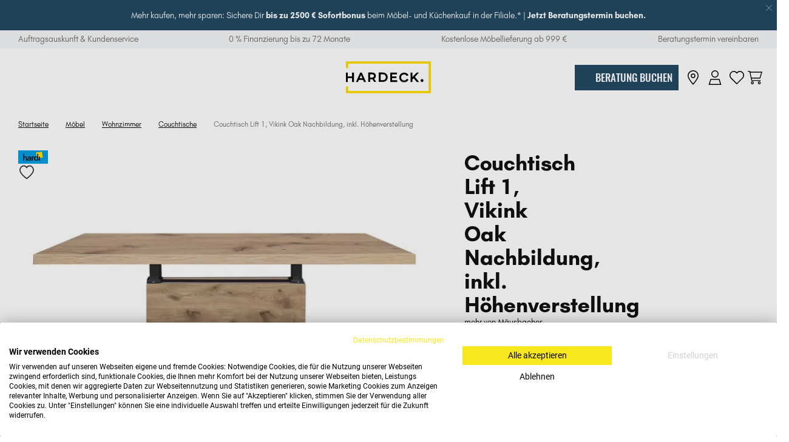

--- FILE ---
content_type: text/html; charset=UTF-8
request_url: https://www.hardeck.de/moebel/wohnzimmer/couchtische/couchtisch-lift-1-vikink-oak-nachbildung-inkl-hoehenverstellung
body_size: 81117
content:
<!DOCTYPE HTML>
<html lang="de">
    <head>
            <link rel="preconnect" href="//cdn-eu.dynamicyield.com">
    <link rel="preconnect" href="//st-eu.dynamicyield.com">
    <link rel="preconnect" href="//rcom-eu.dynamicyield.com">
    <link rel="dns-prefetch" href="//cdn-eu.dynamicyield.com">
    <link rel="dns-prefetch" href="//st-eu.dynamicyield.com">
    <link rel="dns-prefetch" href="//rcom-eu.dynamicyield.com">

            <script>
            window.DY = window.DY || {};
            DY.recommendationContext = {"type":"PRODUCT","data":["001952008805"]};
        </script>
        <script>
    let userChoice = false;
    if (localStorage.getItem('cookiefirst-consent')) {
        userChoice = JSON.parse(localStorage.getItem('cookiefirst-consent')).advertising;
    }

    DY.userActiveConsent = { accepted: userChoice };
    </script>
    <script src="//www.hardeck.de/assets/hardeck/scripts/dynamic-yield.js?v=20250412083535" defer></script>
    <script type="text/javascript" src="//cdn-eu.dynamicyield.com/api/9879171/api_dynamic.js"></script>
    <script type="text/javascript" src="//cdn-eu.dynamicyield.com/api/9879171/api_static.js"></script>
        <script async src="https://js.klarna.com/web-sdk/v1/klarna.js" data-client-id="cbf0b6a6-acbc-59e5-a8f4-99a155bdb3a8"></script>

                        <meta charset="utf-8">
<meta name="viewport" content="width=device-width, initial-scale=1.0">
<meta name="title" content="" />
<meta name="description" content="Das Produkt Couchtisch Lift 1, Vikink Oak Nachbildung, inkl. Höhenverstellung in unserem Online-Shop. Jetzt informieren und kaufen!">
<meta name="keywords" content="Couchtisch Lift 1, Vikink Oak Nachbildung, inkl. Höhenverstellung" />
<meta name="theme-color" content="#ffffff">
<meta name="p:domain_verify" content="efa885177959caca4fbce46a6956fc6c"/>
<meta name="facebook-domain-verification" content="oefrww7qm46uxxk1i7ilyfo8uqrlhx"/>
<meta http-equiv="content-language" content="de_DE">


<link rel="manifest" href="/manifest.json">

        
        <meta property="og:image" content="https://cdn.hardeck.de/image/upload/f_auto,q_auto/v1/product/001952008805/1751996" />
        <meta name="title" content="Couchtisch Lift 1, Vikink Oak Nachbildung, inkl. Höhenverstellung online bei Hardeck kaufen">
        <link rel="preload" crossorigin as="font" type="font/otf" href="/assets/hardeck/fonts/GlacialIndifference-Regular.otf">
<link rel="preload" crossorigin as="font" type="font/otf" href="/assets/hardeck/fonts/GlacialIndifference-Bold.otf">
<link rel="preload" crossorigin as="font" type="font/otf" href="/assets/hardeck/fonts/Butler_Medium.otf">
<link rel="preload" crossorigin as="font" type="font/otf" href="/assets/hardeck/fonts/Butler_Regular.otf">
<link rel="preload" crossorigin as="font" type="font/ttf" href="/assets/hardeck/fonts/Oswald-Medium.ttf">
        <link rel="preconnect" href="https://cdn.hardeck.de">

        <link rel="preconnect" href="https://www.googletagmanager.com">
    <link rel="preconnect" href="https://www.google-analytics.com">

            <link rel="canonical" href="https://www.hardeck.de/moebel/wohnzimmer/couchtische/couchtisch-lift-1-vikink-oak-nachbildung-inkl-hoehenverstellung" />

        <title>
                Couchtisch Lift 1, Vikink Oak Nachbildung, inkl. Höhenverstellung online bei Hardeck kaufen
        </title>

        <style>
            @charset "UTF-8";.text-left{text-align:left}.text-right{text-align:right}.text-center{text-align:center}a,body,button,input,select,textarea{-webkit-font-smoothing:antialiased;-moz-osx-font-smoothing:grayscale}.gray-underline{color:#757373;text-decoration:underline}.gray-underline:hover{text-decoration:none}.black-underline{color:#000;cursor:pointer;text-decoration:underline}.black-underline:hover{text-decoration:none}.list-circle,.modal-cms-content ul{list-style-position:inside}.list-circle li:before,.modal-cms-content ul li:before{content:"•";display:inline-block;margin-right:4px;position:relative;top:1px}@media (min-width:1024px){.toggle label,a:not(.button){transition-duration:.25s;transition-property:opacity}.toggle label:hover,a:hover:not(.button){opacity:.7}}.flipX{transform:scaleX(-1)}.flipY,.toggle [type=checkbox]:checked~.symbol-down{transform:scaleY(-1)}.display-flex{display:flex}.display-block{display:block}.display-inline-block{display:inline-block}.display-inline-flex{display:inline-flex}.float-left{float:left}.float-right{float:right}.nolimit-width{max-width:100%;width:100%}@media (min-width:1024px){.nolimit-width{max-width:120%;min-width:120%}}.full-width,.modal-cms-content table{width:100%}.half-width{width:50%}.position-relative{position:relative}.position-absolute{position:absolute}.grid__row{display:flex;flex:0 1 auto;flex-direction:row;flex-wrap:wrap}@media (max-width:767px){.grid__row{margin-left:-8px;margin-right:-8px}}@media (min-width:768px) and (max-width:1023px){.grid__row{margin-left:-10px;margin-right:-10px}}@media (min-width:1024px) and (max-width:1279px){.grid__row{margin-left:-15px;margin-right:-15px}}@media (min-width:1280px){.grid__row{margin-left:-20px;margin-right:-20px}}.grid__col{flex:1 0 auto}@media (max-width:767px){.grid__col{padding-left:8px;padding-right:8px}}@media (min-width:768px) and (max-width:1023px){.grid__col{padding-left:10px;padding-right:10px}}@media (min-width:1024px) and (max-width:1279px){.grid__col{padding-left:15px;padding-right:15px}}@media (min-width:1280px){.grid__col{padding-left:20px;padding-right:20px}}.grid__col_1{flex-basis:8.333%;max-width:8.333%}.grid__col_2{flex-basis:16.667%;max-width:16.667%}.grid__col_3{flex-basis:25%;max-width:25%}.grid__col_4{flex-basis:33.333%;max-width:33.333%}.grid__col_5{flex-basis:41.667%;max-width:41.667%}.grid__col_6{flex-basis:50%;max-width:50%}.grid__col_7{flex-basis:58.333%;max-width:58.333%}.grid__col_8{flex-basis:66.667%;max-width:66.667%}.grid__col_9{flex-basis:75%;max-width:75%}.grid__col_10{flex-basis:83.333%;max-width:83.333%}.grid__col_11{flex-basis:91.667%;max-width:91.667%}.grid__col_12{flex-basis:100%;max-width:100%}@media (min-width:320px){.grid__col_0_s{flex-basis:100%;max-width:100%}.grid__col_1_s{flex-basis:8.333%;max-width:8.333%}.grid__col_2_s{flex-basis:16.667%;max-width:16.667%}.grid__col_3_s{flex-basis:25%;max-width:25%}.grid__col_4_s{flex-basis:33.333%;max-width:33.333%}.grid__col_5_s{flex-basis:41.667%;max-width:41.667%}.grid__col_6_s{flex-basis:50%;max-width:50%}.grid__col_7_s{flex-basis:58.333%;max-width:58.333%}.grid__col_8_s{flex-basis:66.667%;max-width:66.667%}.grid__col_9_s{flex-basis:75%;max-width:75%}.grid__col_10_s{flex-basis:83.333%;max-width:83.333%}.grid__col_11_s{flex-basis:91.667%;max-width:91.667%}.grid__col_12_s{flex-basis:100%;max-width:100%}}@media (min-width:768px){.grid__col_0_m{flex-basis:100%;max-width:100%}.grid__col_1_m{flex-basis:8.333%;max-width:8.333%}.grid__col_2_m{flex-basis:16.667%;max-width:16.667%}.grid__col_3_m{flex-basis:25%;max-width:25%}.grid__col_4_m{flex-basis:33.333%;max-width:33.333%}.grid__col_5_m{flex-basis:41.667%;max-width:41.667%}.grid__col_6_m{flex-basis:50%;max-width:50%}.grid__col_7_m{flex-basis:58.333%;max-width:58.333%}.grid__col_8_m{flex-basis:66.667%;max-width:66.667%}.grid__col_9_m{flex-basis:75%;max-width:75%}.grid__col_10_m{flex-basis:83.333%;max-width:83.333%}.grid__col_11_m{flex-basis:91.667%;max-width:91.667%}.grid__col_12_m{flex-basis:100%;max-width:100%}}@media (min-width:1024px){.grid__col_0_l{flex-basis:100%;max-width:100%}.grid__col_1_l{flex-basis:8.333%;max-width:8.333%}.grid__col_2_l{flex-basis:16.667%;max-width:16.667%}.grid__col_3_l{flex-basis:25%;max-width:25%}.grid__col_4_l{flex-basis:33.333%;max-width:33.333%}.grid__col_5_l{flex-basis:41.667%;max-width:41.667%}.grid__col_6_l{flex-basis:50%;max-width:50%}.grid__col_7_l{flex-basis:58.333%;max-width:58.333%}.grid__col_8_l{flex-basis:66.667%;max-width:66.667%}.grid__col_9_l{flex-basis:75%;max-width:75%}.grid__col_10_l{flex-basis:83.333%;max-width:83.333%}.grid__col_11_l{flex-basis:91.667%;max-width:91.667%}.grid__col_12_l{flex-basis:100%;max-width:100%}}@media (min-width:1280px){.grid__col_0_xl{flex-basis:100%;max-width:100%}.grid__col_1_xl{flex-basis:8.333%;max-width:8.333%}.grid__col_2_xl{flex-basis:16.667%;max-width:16.667%}.grid__col_3_xl{flex-basis:25%;max-width:25%}.grid__col_4_xl{flex-basis:33.333%;max-width:33.333%}.grid__col_5_xl{flex-basis:41.667%;max-width:41.667%}.grid__col_6_xl{flex-basis:50%;max-width:50%}.grid__col_7_xl{flex-basis:58.333%;max-width:58.333%}.grid__col_8_xl{flex-basis:66.667%;max-width:66.667%}.grid__col_9_xl{flex-basis:75%;max-width:75%}.grid__col_10_xl{flex-basis:83.333%;max-width:83.333%}.grid__col_11_xl{flex-basis:91.667%;max-width:91.667%}.grid__col_12_xl{flex-basis:100%;max-width:100%}}@media (max-width:767px){.grid__col_0_s_only{flex-basis:100%;max-width:100%}.grid__col_1_s_only{flex-basis:8.333%;max-width:8.333%}.grid__col_2_s_only{flex-basis:16.667%;max-width:16.667%}.grid__col_3_s_only{flex-basis:25%;max-width:25%}.grid__col_4_s_only{flex-basis:33.333%;max-width:33.333%}.grid__col_5_s_only{flex-basis:41.667%;max-width:41.667%}.grid__col_6_s_only{flex-basis:50%;max-width:50%}.grid__col_7_s_only{flex-basis:58.333%;max-width:58.333%}.grid__col_8_s_only{flex-basis:66.667%;max-width:66.667%}.grid__col_9_s_only{flex-basis:75%;max-width:75%}.grid__col_10_s_only{flex-basis:83.333%;max-width:83.333%}.grid__col_11_s_only{flex-basis:91.667%;max-width:91.667%}.grid__col_12_s_only{flex-basis:100%;max-width:100%}}@media (min-width:768px) and (max-width:1023px){.grid__col_0_m_only{flex-basis:100%;max-width:100%}.grid__col_1_m_only{flex-basis:8.333%;max-width:8.333%}.grid__col_2_m_only{flex-basis:16.667%;max-width:16.667%}.grid__col_3_m_only{flex-basis:25%;max-width:25%}.grid__col_4_m_only{flex-basis:33.333%;max-width:33.333%}.grid__col_5_m_only{flex-basis:41.667%;max-width:41.667%}.grid__col_6_m_only{flex-basis:50%;max-width:50%}.grid__col_7_m_only{flex-basis:58.333%;max-width:58.333%}.grid__col_8_m_only{flex-basis:66.667%;max-width:66.667%}.grid__col_9_m_only{flex-basis:75%;max-width:75%}.grid__col_10_m_only{flex-basis:83.333%;max-width:83.333%}.grid__col_11_m_only{flex-basis:91.667%;max-width:91.667%}.grid__col_12_m_only{flex-basis:100%;max-width:100%}}@media (min-width:1024px) and (max-width:1279px){.grid__col_0_l_only{flex-basis:100%;max-width:100%}.grid__col_1_l_only{flex-basis:8.333%;max-width:8.333%}.grid__col_2_l_only{flex-basis:16.667%;max-width:16.667%}.grid__col_3_l_only{flex-basis:25%;max-width:25%}.grid__col_4_l_only{flex-basis:33.333%;max-width:33.333%}.grid__col_5_l_only{flex-basis:41.667%;max-width:41.667%}.grid__col_6_l_only{flex-basis:50%;max-width:50%}.grid__col_7_l_only{flex-basis:58.333%;max-width:58.333%}.grid__col_8_l_only{flex-basis:66.667%;max-width:66.667%}.grid__col_9_l_only{flex-basis:75%;max-width:75%}.grid__col_10_l_only{flex-basis:83.333%;max-width:83.333%}.grid__col_11_l_only{flex-basis:91.667%;max-width:91.667%}.grid__col_12_l_only{flex-basis:100%;max-width:100%}}@media (min-width:1280px){.grid__col_0_xl_only{flex-basis:100%;max-width:100%}.grid__col_1_xl_only{flex-basis:8.333%;max-width:8.333%}.grid__col_2_xl_only{flex-basis:16.667%;max-width:16.667%}.grid__col_3_xl_only{flex-basis:25%;max-width:25%}.grid__col_4_xl_only{flex-basis:33.333%;max-width:33.333%}.grid__col_5_xl_only{flex-basis:41.667%;max-width:41.667%}.grid__col_6_xl_only{flex-basis:50%;max-width:50%}.grid__col_7_xl_only{flex-basis:58.333%;max-width:58.333%}.grid__col_8_xl_only{flex-basis:66.667%;max-width:66.667%}.grid__col_9_xl_only{flex-basis:75%;max-width:75%}.grid__col_10_xl_only{flex-basis:83.333%;max-width:83.333%}.grid__col_11_xl_only{flex-basis:91.667%;max-width:91.667%}.grid__col_12_xl_only{flex-basis:100%;max-width:100%}}.grid__col_offset_1{margin-left:8.333%}.grid__col_offset_2{margin-left:16.667%}.grid__col_offset_3{margin-left:25%}.grid__col_offset_4{margin-left:33.333%}.grid__col_offset_5{margin-left:41.667%}.grid__col_offset_6{margin-left:50%}.grid__col_offset_7{margin-left:58.333%}.grid__col_offset_8{margin-left:66.667%}.grid__col_offset_9{margin-left:75%}.grid__col_offset_10{margin-left:83.333%}.grid__col_offset_11{margin-left:91.667%}@media (min-width:320px){.grid__col_offset_0_s{margin-left:0}.grid__col_offset_1_s{margin-left:8.333%}.grid__col_offset_2_s{margin-left:16.667%}.grid__col_offset_3_s{margin-left:25%}.grid__col_offset_4_s{margin-left:33.333%}.grid__col_offset_5_s{margin-left:41.667%}.grid__col_offset_6_s{margin-left:50%}.grid__col_offset_7_s{margin-left:58.333%}.grid__col_offset_8_s{margin-left:66.667%}.grid__col_offset_9_s{margin-left:75%}.grid__col_offset_10_s{margin-left:83.333%}.grid__col_offset_11_s{margin-left:91.667%}.grid__col_offset_12_s{margin-left:100%}}@media (min-width:768px){.grid__col_offset_0_m{margin-left:0}.grid__col_offset_1_m{margin-left:8.333%}.grid__col_offset_2_m{margin-left:16.667%}.grid__col_offset_3_m{margin-left:25%}.grid__col_offset_4_m{margin-left:33.333%}.grid__col_offset_5_m{margin-left:41.667%}.grid__col_offset_6_m{margin-left:50%}.grid__col_offset_7_m{margin-left:58.333%}.grid__col_offset_8_m{margin-left:66.667%}.grid__col_offset_9_m{margin-left:75%}.grid__col_offset_10_m{margin-left:83.333%}.grid__col_offset_11_m{margin-left:91.667%}.grid__col_offset_12_m{margin-left:100%}}@media (min-width:1024px){.grid__col_offset_0_l{margin-left:0}.grid__col_offset_1_l{margin-left:8.333%}.grid__col_offset_2_l{margin-left:16.667%}.grid__col_offset_3_l{margin-left:25%}.grid__col_offset_4_l{margin-left:33.333%}.grid__col_offset_5_l{margin-left:41.667%}.grid__col_offset_6_l{margin-left:50%}.grid__col_offset_7_l{margin-left:58.333%}.grid__col_offset_8_l{margin-left:66.667%}.grid__col_offset_9_l{margin-left:75%}.grid__col_offset_10_l{margin-left:83.333%}.grid__col_offset_11_l{margin-left:91.667%}.grid__col_offset_12_l{margin-left:100%}}@media (min-width:1280px){.grid__col_offset_0_xl{margin-left:0}.grid__col_offset_1_xl{margin-left:8.333%}.grid__col_offset_2_xl{margin-left:16.667%}.grid__col_offset_3_xl{margin-left:25%}.grid__col_offset_4_xl{margin-left:33.333%}.grid__col_offset_5_xl{margin-left:41.667%}.grid__col_offset_6_xl{margin-left:50%}.grid__col_offset_7_xl{margin-left:58.333%}.grid__col_offset_8_xl{margin-left:66.667%}.grid__col_offset_9_xl{margin-left:75%}.grid__col_offset_10_xl{margin-left:83.333%}.grid__col_offset_11_xl{margin-left:91.667%}.grid__col_offset_12_xl{margin-left:100%}}@media (max-width:767px){.grid__col_offset_0_s_only{margin-left:0}.grid__col_offset_1_s_only{margin-left:8.333%}.grid__col_offset_2_s_only{margin-left:16.667%}.grid__col_offset_3_s_only{margin-left:25%}.grid__col_offset_4_s_only{margin-left:33.333%}.grid__col_offset_5_s_only{margin-left:41.667%}.grid__col_offset_6_s_only{margin-left:50%}.grid__col_offset_7_s_only{margin-left:58.333%}.grid__col_offset_8_s_only{margin-left:66.667%}.grid__col_offset_9_s_only{margin-left:75%}.grid__col_offset_10_s_only{margin-left:83.333%}.grid__col_offset_11_s_only{margin-left:91.667%}.grid__col_offset_12_s_only{margin-left:100%}}@media (min-width:768px) and (max-width:1023px){.grid__col_offset_0_m_only{margin-left:0}.grid__col_offset_1_m_only{margin-left:8.333%}.grid__col_offset_2_m_only{margin-left:16.667%}.grid__col_offset_3_m_only{margin-left:25%}.grid__col_offset_4_m_only{margin-left:33.333%}.grid__col_offset_5_m_only{margin-left:41.667%}.grid__col_offset_6_m_only{margin-left:50%}.grid__col_offset_7_m_only{margin-left:58.333%}.grid__col_offset_8_m_only{margin-left:66.667%}.grid__col_offset_9_m_only{margin-left:75%}.grid__col_offset_10_m_only{margin-left:83.333%}.grid__col_offset_11_m_only{margin-left:91.667%}.grid__col_offset_12_m_only{margin-left:100%}}@media (min-width:1024px) and (max-width:1279px){.grid__col_offset_0_l_only{margin-left:0}.grid__col_offset_1_l_only{margin-left:8.333%}.grid__col_offset_2_l_only{margin-left:16.667%}.grid__col_offset_3_l_only{margin-left:25%}.grid__col_offset_4_l_only{margin-left:33.333%}.grid__col_offset_5_l_only{margin-left:41.667%}.grid__col_offset_6_l_only{margin-left:50%}.grid__col_offset_7_l_only{margin-left:58.333%}.grid__col_offset_8_l_only{margin-left:66.667%}.grid__col_offset_9_l_only{margin-left:75%}.grid__col_offset_10_l_only{margin-left:83.333%}.grid__col_offset_11_l_only{margin-left:91.667%}.grid__col_offset_12_l_only{margin-left:100%}}@media (min-width:1280px){.grid__col_offset_0_xl_only{margin-left:0}.grid__col_offset_1_xl_only{margin-left:8.333%}.grid__col_offset_2_xl_only{margin-left:16.667%}.grid__col_offset_3_xl_only{margin-left:25%}.grid__col_offset_4_xl_only{margin-left:33.333%}.grid__col_offset_5_xl_only{margin-left:41.667%}.grid__col_offset_6_xl_only{margin-left:50%}.grid__col_offset_7_xl_only{margin-left:58.333%}.grid__col_offset_8_xl_only{margin-left:66.667%}.grid__col_offset_9_xl_only{margin-left:75%}.grid__col_offset_10_xl_only{margin-left:83.333%}.grid__col_offset_11_xl_only{margin-left:91.667%}.grid__col_offset_12_xl_only{margin-left:100%}}.grid__col_hide{display:none}@media (min-width:320px){.grid__col_hide_s{display:none}}@media (min-width:768px){.grid__col_hide_m{display:none}}@media (min-width:1024px){.grid__col_hide_l{display:none}}@media (min-width:1280px){.grid__col_hide_xl{display:none}}@media (max-width:767px){.grid__col_hide_s_only{display:none}}@media (min-width:768px) and (max-width:1023px){.grid__col_hide_m_only{display:none}}@media (min-width:1024px) and (max-width:1279px){.grid__col_hide_l_only{display:none}}@media (min-width:1280px){.grid__col_hide_xl_only{display:none}}.grid__row_around{justify-content:space-around}.grid__row_between{justify-content:space-between}@media (min-width:320px){.grid__row_around_s{justify-content:space-around}.grid__row_between_s{justify-content:space-between}}@media (min-width:768px){.grid__row_around_m{justify-content:space-around}.grid__row_between_m{justify-content:space-between}}@media (min-width:1024px){.grid__row_around_l{justify-content:space-around}.grid__row_between_l{justify-content:space-between}}@media (min-width:1280px){.grid__row_around_xl{justify-content:space-around}.grid__row_between_xl{justify-content:space-between}}@media (max-width:767px){.grid__row_around_s_only{justify-content:space-around}.grid__row_between_s_only{justify-content:space-between}}@media (min-width:768px) and (max-width:1023px){.grid__row_around_m_only{justify-content:space-around}.grid__row_between_m_only{justify-content:space-between}}@media (min-width:1024px) and (max-width:1279px){.grid__row_around_l_only{justify-content:space-around}.grid__row_between_l_only{justify-content:space-between}}@media (min-width:1280px){.grid__row_around_xl_only{justify-content:space-around}.grid__row_between_xl_only{justify-content:space-between}}.grid__col_order_0{order:0}.grid__col_order_1{order:1}.grid__col_order_2{order:2}.grid__col_order_3{order:3}.grid__col_order_4{order:4}.grid__col_order_5{order:5}.grid__col_order_6{order:6}.grid__col_order_7{order:7}.grid__col_order_8{order:8}.grid__col_order_9{order:9}.grid__col_order_10{order:10}.grid__col_order_11{order:11}.grid__col_order_12{order:12}@media (min-width:320px){.grid__col_order_0_s{order:0}.grid__col_order_1_s{order:1}.grid__col_order_2_s{order:2}.grid__col_order_3_s{order:3}.grid__col_order_4_s{order:4}.grid__col_order_5_s{order:5}.grid__col_order_6_s{order:6}.grid__col_order_7_s{order:7}.grid__col_order_8_s{order:8}.grid__col_order_9_s{order:9}.grid__col_order_10_s{order:10}.grid__col_order_11_s{order:11}.grid__col_order_12_s{order:12}}@media (min-width:768px){.grid__col_order_0_m{order:0}.grid__col_order_1_m{order:1}.grid__col_order_2_m{order:2}.grid__col_order_3_m{order:3}.grid__col_order_4_m{order:4}.grid__col_order_5_m{order:5}.grid__col_order_6_m{order:6}.grid__col_order_7_m{order:7}.grid__col_order_8_m{order:8}.grid__col_order_9_m{order:9}.grid__col_order_10_m{order:10}.grid__col_order_11_m{order:11}.grid__col_order_12_m{order:12}}@media (min-width:1024px){.grid__col_order_0_l{order:0}.grid__col_order_1_l{order:1}.grid__col_order_2_l{order:2}.grid__col_order_3_l{order:3}.grid__col_order_4_l{order:4}.grid__col_order_5_l{order:5}.grid__col_order_6_l{order:6}.grid__col_order_7_l{order:7}.grid__col_order_8_l{order:8}.grid__col_order_9_l{order:9}.grid__col_order_10_l{order:10}.grid__col_order_11_l{order:11}.grid__col_order_12_l{order:12}}@media (min-width:1280px){.grid__col_order_0_xl{order:0}.grid__col_order_1_xl{order:1}.grid__col_order_2_xl{order:2}.grid__col_order_3_xl{order:3}.grid__col_order_4_xl{order:4}.grid__col_order_5_xl{order:5}.grid__col_order_6_xl{order:6}.grid__col_order_7_xl{order:7}.grid__col_order_8_xl{order:8}.grid__col_order_9_xl{order:9}.grid__col_order_10_xl{order:10}.grid__col_order_11_xl{order:11}.grid__col_order_12_xl{order:12}}@media (max-width:767px){.grid__col_order_0_s_only{order:0}.grid__col_order_1_s_only{order:1}.grid__col_order_2_s_only{order:2}.grid__col_order_3_s_only{order:3}.grid__col_order_4_s_only{order:4}.grid__col_order_5_s_only{order:5}.grid__col_order_6_s_only{order:6}.grid__col_order_7_s_only{order:7}.grid__col_order_8_s_only{order:8}.grid__col_order_9_s_only{order:9}.grid__col_order_10_s_only{order:10}.grid__col_order_11_s_only{order:11}.grid__col_order_12_s_only{order:12}}@media (min-width:768px) and (max-width:1023px){.grid__col_order_0_m_only{order:0}.grid__col_order_1_m_only{order:1}.grid__col_order_2_m_only{order:2}.grid__col_order_3_m_only{order:3}.grid__col_order_4_m_only{order:4}.grid__col_order_5_m_only{order:5}.grid__col_order_6_m_only{order:6}.grid__col_order_7_m_only{order:7}.grid__col_order_8_m_only{order:8}.grid__col_order_9_m_only{order:9}.grid__col_order_10_m_only{order:10}.grid__col_order_11_m_only{order:11}.grid__col_order_12_m_only{order:12}}@media (min-width:1024px) and (max-width:1279px){.grid__col_order_0_l_only{order:0}.grid__col_order_1_l_only{order:1}.grid__col_order_2_l_only{order:2}.grid__col_order_3_l_only{order:3}.grid__col_order_4_l_only{order:4}.grid__col_order_5_l_only{order:5}.grid__col_order_6_l_only{order:6}.grid__col_order_7_l_only{order:7}.grid__col_order_8_l_only{order:8}.grid__col_order_9_l_only{order:9}.grid__col_order_10_l_only{order:10}.grid__col_order_11_l_only{order:11}.grid__col_order_12_l_only{order:12}}@media (min-width:1280px){.grid__col_order_0_xl_only{order:0}.grid__col_order_1_xl_only{order:1}.grid__col_order_2_xl_only{order:2}.grid__col_order_3_xl_only{order:3}.grid__col_order_4_xl_only{order:4}.grid__col_order_5_xl_only{order:5}.grid__col_order_6_xl_only{order:6}.grid__col_order_7_xl_only{order:7}.grid__col_order_8_xl_only{order:8}.grid__col_order_9_xl_only{order:9}.grid__col_order_10_xl_only{order:10}.grid__col_order_11_xl_only{order:11}.grid__col_order_12_xl_only{order:12}}.grid__row_start{justify-content:flex-start;text-align:left;text-align:start}.grid__row_center{justify-content:center;text-align:center}.grid__row_end{justify-content:flex-end;text-align:right;text-align:end}.grid__row_top{align-items:flex-start}.grid__row_middle{align-items:center}.grid__row_bottom{align-items:flex-end}.grid__row_stretch{align-items:stretch}@media (min-width:320px){.grid__row_start_s{justify-content:flex-start;text-align:left;text-align:start}.grid__row_center_s{justify-content:center;text-align:center}.grid__row_end_s{justify-content:flex-end;text-align:right;text-align:end}.grid__row_top_s{align-items:flex-start}.grid__row_middle_s{align-items:center}.grid__row_bottom_s{align-items:flex-end}.grid__row_stretch_s{align-items:stretch}}@media (min-width:768px){.grid__row_start_m{justify-content:flex-start;text-align:left;text-align:start}.grid__row_center_m{justify-content:center;text-align:center}.grid__row_end_m{justify-content:flex-end;text-align:right;text-align:end}.grid__row_top_m{align-items:flex-start}.grid__row_middle_m{align-items:center}.grid__row_bottom_m{align-items:flex-end}.grid__row_stretch_m{align-items:stretch}}@media (min-width:1024px){.grid__row_start_l{justify-content:flex-start;text-align:left;text-align:start}.grid__row_center_l{justify-content:center;text-align:center}.grid__row_end_l{justify-content:flex-end;text-align:right;text-align:end}.grid__row_top_l{align-items:flex-start}.grid__row_middle_l{align-items:center}.grid__row_bottom_l{align-items:flex-end}.grid__row_stretch_l{align-items:stretch}}@media (min-width:1280px){.grid__row_start_xl{justify-content:flex-start;text-align:left;text-align:start}.grid__row_center_xl{justify-content:center;text-align:center}.grid__row_end_xl{justify-content:flex-end;text-align:right;text-align:end}.grid__row_top_xl{align-items:flex-start}.grid__row_middle_xl{align-items:center}.grid__row_bottom_xl{align-items:flex-end}.grid__row_stretch_xl{align-items:stretch}}@media (max-width:767px){.grid__row_start_s_only{justify-content:flex-start;text-align:left;text-align:start}.grid__row_center_s_only{justify-content:center;text-align:center}.grid__row_end_s_only{justify-content:flex-end;text-align:right;text-align:end}.grid__row_top_s_only{align-items:flex-start}.grid__row_middle_s_only{align-items:center}.grid__row_bottom_s_only{align-items:flex-end}.grid__row_stretch_s_only{align-items:stretch}}@media (min-width:768px) and (max-width:1023px){.grid__row_start_m_only{justify-content:flex-start;text-align:left;text-align:start}.grid__row_center_m_only{justify-content:center;text-align:center}.grid__row_end_m_only{justify-content:flex-end;text-align:right;text-align:end}.grid__row_top_m_only{align-items:flex-start}.grid__row_middle_m_only{align-items:center}.grid__row_bottom_m_only{align-items:flex-end}.grid__row_stretch_m_only{align-items:stretch}}@media (min-width:1024px) and (max-width:1279px){.grid__row_start_l_only{justify-content:flex-start;text-align:left;text-align:start}.grid__row_center_l_only{justify-content:center;text-align:center}.grid__row_end_l_only{justify-content:flex-end;text-align:right;text-align:end}.grid__row_top_l_only{align-items:flex-start}.grid__row_middle_l_only{align-items:center}.grid__row_bottom_l_only{align-items:flex-end}.grid__row_stretch_l_only{align-items:stretch}}@media (min-width:1280px){.grid__row_start_xl_only{justify-content:flex-start;text-align:left;text-align:start}.grid__row_center_xl_only{justify-content:center;text-align:center}.grid__row_end_xl_only{justify-content:flex-end;text-align:right;text-align:end}.grid__row_top_xl_only{align-items:flex-start}.grid__row_middle_xl_only{align-items:center}.grid__row_bottom_xl_only{align-items:flex-end}.grid__row_stretch_xl_only{align-items:stretch}}.grid__row_block_1 .grid__col{flex-basis:100%;max-width:100%}.grid__row_block_2 .grid__col{flex-basis:50%;max-width:50%}.grid__row_block_3 .grid__col{flex-basis:33.333%;max-width:33.333%}.grid__row_block_4 .grid__col{flex-basis:25%;max-width:25%}.grid__row_block_5 .grid__col{flex-basis:20%;max-width:20%}.grid__row_block_6 .grid__col{flex-basis:16.667%;max-width:16.667%}.grid__row_block_7 .grid__col{flex-basis:14.286%;max-width:14.286%}.grid__row_block_8 .grid__col{flex-basis:12.5%;max-width:12.5%}.grid__row_block_9 .grid__col{flex-basis:11.111%;max-width:11.111%}.grid__row_block_10 .grid__col{flex-basis:10%;max-width:10%}.grid__row_block_11 .grid__col{flex-basis:9.091%;max-width:9.091%}.grid__row_block_12 .grid__col{flex-basis:8.333%;max-width:8.333%}@media (max-width:767px){.grid__row_block_1_s_only .grid__col{flex-basis:100%;max-width:100%}.grid__row_block_2_s_only .grid__col{flex-basis:50%;max-width:50%}.grid__row_block_3_s_only .grid__col{flex-basis:33.333%;max-width:33.333%}.grid__row_block_4_s_only .grid__col{flex-basis:25%;max-width:25%}.grid__row_block_5_s_only .grid__col{flex-basis:20%;max-width:20%}.grid__row_block_6_s_only .grid__col{flex-basis:16.667%;max-width:16.667%}.grid__row_block_7_s_only .grid__col{flex-basis:14.286%;max-width:14.286%}.grid__row_block_8_s_only .grid__col{flex-basis:12.5%;max-width:12.5%}.grid__row_block_9_s_only .grid__col{flex-basis:11.111%;max-width:11.111%}.grid__row_block_10_s_only .grid__col{flex-basis:10%;max-width:10%}.grid__row_block_11_s_only .grid__col{flex-basis:9.091%;max-width:9.091%}.grid__row_block_12_s_only .grid__col{flex-basis:8.333%;max-width:8.333%}}@media (min-width:768px) and (max-width:1023px){.grid__row_block_1_m_only .grid__col{flex-basis:100%;max-width:100%}.grid__row_block_2_m_only .grid__col{flex-basis:50%;max-width:50%}.grid__row_block_3_m_only .grid__col{flex-basis:33.333%;max-width:33.333%}.grid__row_block_4_m_only .grid__col{flex-basis:25%;max-width:25%}.grid__row_block_5_m_only .grid__col{flex-basis:20%;max-width:20%}.grid__row_block_6_m_only .grid__col{flex-basis:16.667%;max-width:16.667%}.grid__row_block_7_m_only .grid__col{flex-basis:14.286%;max-width:14.286%}.grid__row_block_8_m_only .grid__col{flex-basis:12.5%;max-width:12.5%}.grid__row_block_9_m_only .grid__col{flex-basis:11.111%;max-width:11.111%}.grid__row_block_10_m_only .grid__col{flex-basis:10%;max-width:10%}.grid__row_block_11_m_only .grid__col{flex-basis:9.091%;max-width:9.091%}.grid__row_block_12_m_only .grid__col{flex-basis:8.333%;max-width:8.333%}}@media (min-width:1024px) and (max-width:1279px){.grid__row_block_1_l_only .grid__col{flex-basis:100%;max-width:100%}.grid__row_block_2_l_only .grid__col{flex-basis:50%;max-width:50%}.grid__row_block_3_l_only .grid__col{flex-basis:33.333%;max-width:33.333%}.grid__row_block_4_l_only .grid__col{flex-basis:25%;max-width:25%}.grid__row_block_5_l_only .grid__col{flex-basis:20%;max-width:20%}.grid__row_block_6_l_only .grid__col{flex-basis:16.667%;max-width:16.667%}.grid__row_block_7_l_only .grid__col{flex-basis:14.286%;max-width:14.286%}.grid__row_block_8_l_only .grid__col{flex-basis:12.5%;max-width:12.5%}.grid__row_block_9_l_only .grid__col{flex-basis:11.111%;max-width:11.111%}.grid__row_block_10_l_only .grid__col{flex-basis:10%;max-width:10%}.grid__row_block_11_l_only .grid__col{flex-basis:9.091%;max-width:9.091%}.grid__row_block_12_l_only .grid__col{flex-basis:8.333%;max-width:8.333%}}@media (min-width:1280px){.grid__row_block_1_xl_only .grid__col{flex-basis:100%;max-width:100%}.grid__row_block_2_xl_only .grid__col{flex-basis:50%;max-width:50%}.grid__row_block_3_xl_only .grid__col{flex-basis:33.333%;max-width:33.333%}.grid__row_block_4_xl_only .grid__col{flex-basis:25%;max-width:25%}.grid__row_block_5_xl_only .grid__col{flex-basis:20%;max-width:20%}.grid__row_block_6_xl_only .grid__col{flex-basis:16.667%;max-width:16.667%}.grid__row_block_7_xl_only .grid__col{flex-basis:14.286%;max-width:14.286%}.grid__row_block_8_xl_only .grid__col{flex-basis:12.5%;max-width:12.5%}.grid__row_block_9_xl_only .grid__col{flex-basis:11.111%;max-width:11.111%}.grid__row_block_10_xl_only .grid__col{flex-basis:10%;max-width:10%}.grid__row_block_11_xl_only .grid__col{flex-basis:9.091%;max-width:9.091%}.grid__row_block_12_xl_only .grid__col{flex-basis:8.333%;max-width:8.333%}}.grid__row_gapless{margin-left:0;margin-right:0}.grid__row_gapless [class*=grid__col]{padding-left:0;padding-right:0}@media (max-width:767px){.grid__row{margin:0}.grid__col{padding:0}.gapless{margin-left:-16px;margin-right:-16px}}@media (min-width:320px){.current-breakpoint:after{content:"s"}}@media (min-width:768px){.current-breakpoint:after{content:"m"}}@media (min-width:1024px){.current-breakpoint:after{content:"l"}}@media (min-width:1280px){.current-breakpoint:after{content:"xl"}}.grid__container{margin:0 auto}@media (min-width:768px){.grid__container{max-width:808px}}@media (min-width:1024px){.grid__container{max-width:1280px}}@media (min-width:768px){.grid__container{padding:0 20px}}@media (min-width:1024px){.grid__container{padding:0 30px}}@media (min-width:320px){.grid__col_separated{margin-top:16px}}@media (min-width:768px){.grid__col_separated{margin-top:20px}}@media (min-width:1024px){.grid__col_separated{margin-top:30px}}@media (min-width:320px){.hide-s{display:none}}@media (max-width:767px){.hide-s-only{display:none}}@media (min-width:768px){.hide-m{display:none}}@media (min-width:768px) and (max-width:1023px){.hide-m-only{display:none}}@media (min-width:1024px){.hide-l{display:none}}@media (min-width:1024px) and (max-width:1279px){.hide-l-only{display:none}}@media (min-width:1280px){.hide-xl,.hide-xl-only{display:none}}html{-webkit-text-size-adjust:none;touch-action:manipulation}:after,:before,a,article,body,button,div,fieldset,figure,footer,form,h1,h2,h3,h4,h5,h6,header,hr,html,input,legend,li,main,ol,p,section,textarea,ul{border:0;box-sizing:border-box;margin:0;outline:0;padding:0}@media (prefers-reduced-motion){:after,:before,a,article,body,button,div,fieldset,figure,footer,form,h1,h2,h3,h4,h5,h6,header,hr,html,input,legend,li,main,ol,p,section,textarea,ul{animation:none!important;transition:none!important}}:after,:before{text-decoration:inherit;vertical-align:inherit}ol{list-style-position:inside}ul{list-style:none}hr{overflow:visible}template{display:none}caption,main{display:block}a,button{text-decoration:none;-webkit-tap-highlight-color:transparent}[disabled]{cursor:default}[type=search]{-moz-appearance:none;-webkit-appearance:none;outline-offset:-2px}[type=search]::-webkit-search-cancel-button,[type=search]::-webkit-search-decoration{-moz-appearance:none;-webkit-appearance:none}@media (max-width:767px){[type=email]:not(.is-restricted),[type=number]:not(.is-restricted),[type=password]:not(.is-restricted),[type=search]:not(.is-restricted),[type=tel]:not(.is-restricted),[type=text]:not(.is-restricted),select:not(.is-restricted),textarea:not(.is-restricted){font-size:16px!important}}[type=button],[type=submit],button{-moz-appearance:button;-webkit-appearance:button;cursor:pointer;overflow:visible}[type=button]::-moz-focus-inner,[type=submit]::-moz-focus-inner,button::-moz-focus-inner{border:0;padding:0}[type=number]{-moz-appearance:textfield}[type=number]::-webkit-inner-spin-button,[type=number]::-webkit-outer-spin-button{-moz-appearance:none;-webkit-appearance:none}button,select{text-transform:none}button,input,select,textarea{background-color:transparent;border-style:none}input,select,textarea{-moz-appearance:none;-webkit-appearance:none}select::-ms-expand{display:none}select::-ms-value{color:currentColor}select:-moz-focusring{color:transparent;text-shadow:0 0 0 #000}sup{position:relative;top:-.5em;vertical-align:top}::-moz-selection{background:rgba(248,223,0,.5);color:#111}::selection{background:rgba(248,223,0,.5);color:#111}.page-content{min-height:400px;position:relative}@media (max-width:767px){.page-content{min-height:auto}}.page-header~.page-content_styla{margin-top:0;top:0}@media (min-width:768px){.page-header~.page-content_styla{top:-30px}}@media (min-width:320px){.page-breadcrumb~.page-content{margin:16px}}@media (min-width:768px){.page-breadcrumb~.page-content{margin:8px 0 10px}}@media (min-width:1024px){.page-breadcrumb~.page-content{margin:18px 0 20px}}@media (min-width:320px){.page-content__header{margin:16px}}@media (min-width:768px){.page-content__header{margin:20px 0}}@media (min-width:1024px){.page-content__header{margin:30px 0}}@media (max-width:767px){.page-content__products{background-color:#f5f6f7;padding:16px}}@media (min-width:320px){.page-content__products{margin:0 -16px}}@media (min-width:768px){.page-content__products{margin:20px 0}}@media (min-width:1024px){.page-content__products{margin:30px 0}}.page-content__separator{display:inline-block;width:140px}.page-content__title{background-color:#fff;padding-top:4px;position:relative}.page-content__title:before{background:#fd0;content:"";display:block;height:4px;left:0;position:absolute;top:50%;transform:translateY(-50%);width:100%}@media (max-width:767px){.page-content__title:before{height:2px}}.page-content__headline{display:block}.page-content__headline+.page-content__subline{margin-top:12px}.page-content__headline+.page-content__separator{margin-top:17px}.page-content__headline+.page-content__separator+.page-content__subline{margin-top:15px}.page-content__headline--serif{display:inline-block;font-family:Butler,serif;font-size:2.1rem;line-height:2.1rem;position:relative;width:100%;z-index:10}.page-content__headline--serif h1,.page-content__headline--serif h2{background:#fff;display:inline-block;font-size:4rem;line-height:4.8rem;padding:0 40px;position:relative;width:auto}@media (max-width:767px){.page-content__headline--serif h1,.page-content__headline--serif h2{margin:0 40px;padding:0 10px}}@media (min-width:768px){.page-content__headline--serif{font-size:4rem;line-height:4.8rem}}@media (max-width:767px){.page-content__headline.h1{font-size:2.8rem;line-height:3.1rem}.page-content__headline.h2{font-size:2.6rem;line-height:3.2rem}}.page-content .custom__title{padding-top:4px;position:relative;text-align:center}.page-content .custom__title:before{background:#fd0;content:"";display:block;height:4px;left:0;position:absolute;top:50%;transform:translateY(-50%);width:100%}@media (max-width:767px){.page-content .custom__title:before{height:2px}}@media print{.page-content .custom__title:before{display:none}}.page-content .custom__title .page-content__headline{background:#fff;display:inline-block;font-family:Butler,serif;font-size:2.1rem;line-height:2.1rem;padding:0 40px;position:relative}@media (min-width:768px){.page-content .custom__title .page-content__headline{font-size:4rem;line-height:4.8rem}}.page-content .margin-m{margin:50px 0 25px}.page-content .error-text{border-radius:4px;color:#e20d0d;display:none;font-size:16px;line-height:20px;margin:8px 10px 0 0;padding:5px 13px 5px 0}@media (min-width:1280px){.page-content .error-text{background:#fbdbdb;font-weight:700;padding-left:13px}}.page-content .error-text--show{display:block}.grecaptcha-badge{visibility:hidden}fieldset{position:relative}fieldset+fieldset{margin-top:12px}fieldset legend{margin-bottom:12px}fieldset legend h3+h4{margin-top:12px}fieldset [role=group]{display:flex;flex-wrap:wrap;position:relative}fieldset [role=group] label{display:block;order:-1;text-align:left}fieldset [role=group] small{display:block;margin-top:6px}fieldset [role=group] [type=email]+label:not(:empty),fieldset [role=group] [type=file]+label:not(:empty),fieldset [role=group] [type=hidden]+label:not(:empty),fieldset [role=group] [type=number]+label:not(:empty),fieldset [role=group] [type=password]+label:not(:empty),fieldset [role=group] [type=tel]+label:not(:empty),fieldset [role=group] [type=text]+label:not(:empty),fieldset [role=group] select+label:not(:empty),fieldset [role=group] textarea+label:not(:empty){margin-bottom:5px}fieldset [role=group] [type=email][data-required]+label:not(:empty):not(.non-required):after,fieldset [role=group] [type=email][required]+label:not(:empty):not(.non-required):after,fieldset [role=group] [type=file][data-required]+label:not(:empty):not(.non-required):after,fieldset [role=group] [type=file][required]+label:not(:empty):not(.non-required):after,fieldset [role=group] [type=hidden][data-required]+label:not(:empty):not(.non-required):after,fieldset [role=group] [type=hidden][required]+label:not(:empty):not(.non-required):after,fieldset [role=group] [type=number][data-required]+label:not(:empty):not(.non-required):after,fieldset [role=group] [type=number][required]+label:not(:empty):not(.non-required):after,fieldset [role=group] [type=password][data-required]+label:not(:empty):not(.non-required):after,fieldset [role=group] [type=password][required]+label:not(:empty):not(.non-required):after,fieldset [role=group] [type=tel][data-required]+label:not(:empty):not(.non-required):after,fieldset [role=group] [type=tel][required]+label:not(:empty):not(.non-required):after,fieldset [role=group] [type=text][data-required]+label:not(:empty):not(.non-required):after,fieldset [role=group] [type=text][required]+label:not(:empty):not(.non-required):after,fieldset [role=group] select[data-required]+label:not(:empty):not(.non-required):after,fieldset [role=group] select[required]+label:not(:empty):not(.non-required):after,fieldset [role=group] textarea[data-required]+label:not(:empty):not(.non-required):after,fieldset [role=group] textarea[required]+label:not(:empty):not(.non-required):after{content:"*"}fieldset [role=group] [type=file]{line-height:15px}fieldset .grid__row~[role=group],fieldset [role=group]~.grid__row [role=group],fieldset [role=group]~[role=group]{margin-top:20px}fieldset [data-invalid]{color:#f90000}fieldset [data-invalid] [type=email],fieldset [data-invalid] [type=number],fieldset [data-invalid] [type=password],fieldset [data-invalid] [type=tel],fieldset [data-invalid] [type=text],fieldset [data-invalid] select,fieldset [data-invalid] textarea{background-color:rgba(249,0,0,.05);border-color:#f90000}.form{font-size:1.6rem}.form,.form iframe input,.form iframe select{font-family:Glacial Indifference,sans-serif}.form-content{background-color:#f5f6f7;padding:20px 16px 16px}.form-footer{display:flex;justify-content:space-between}.form-header{text-align:left}.form fieldset{min-height:54px}.form label{font-size:1.6rem}.form input[type=text],.form select{background-color:#fff;border:none;border-bottom:1px solid #909090;border-radius:0;font-size:2.4rem;font-weight:400;height:53px;padding:12px 9px 12px 13px;width:100%}.form input[type=text]:focus,.form select:focus{border-bottom:1px solid #000}.form input[type=text]:active,.form input[type=text]:hover,.form select:active,.form select:hover{background-color:#fff;border:none;border-bottom:1px solid #909090}.form option{font-size:16px}.form .padding-s{padding-bottom:30px}.form .padding-m{padding-bottom:60px}.form .padding-top-8{padding-top:8px}.form .padding-top-16{padding-top:16px}.form .padding-top-32{padding-top:32px}.form .padding-right-8{padding-right:8px}.form .padding-right-16{padding-right:16px}.form .padding-right-32{padding-right:32px}.form .padding-bottom-8{padding-bottom:8px}.form .padding-bottom-16{padding-bottom:16px}.form .padding-bottom-32{padding-bottom:32px}.form .padding-left-8{padding-left:8px}.form .padding-left-16{padding-left:16px}.form .padding-left-32{padding-left:32px}.margin-auto-bonus{margin:0 auto}.margin-left-right-150{margin-left:150px;margin-right:150px;margin-top:50px}.background-grey{background-color:#f5f6f7}.fit-image{object-fit:contain;padding-bottom:16px;width:100%}[type=email],[type=number],[type=password],[type=search],[type=tel],[type=text],select,textarea{background-color:#fff;border:1px solid rgba(0,0,0,.15);border-radius:3px;color:#111;height:40px;line-height:30px;outline:0;padding:5px 12px}[type=email]:not([readonly]):focus,[type=email]:not([readonly]):hover,[type=number]:not([readonly]):focus,[type=number]:not([readonly]):hover,[type=password]:not([readonly]):focus,[type=password]:not([readonly]):hover,[type=search]:not([readonly]):focus,[type=search]:not([readonly]):hover,[type=tel]:not([readonly]):focus,[type=tel]:not([readonly]):hover,[type=text]:not([readonly]):focus,[type=text]:not([readonly]):hover,select:not([readonly]):focus,select:not([readonly]):hover,textarea:not([readonly]):focus,textarea:not([readonly]):hover{background-color:#fafafa;border-color:rgba(0,0,0,.2);box-shadow:inset 0 1px 4px 1px rgba(0,0,0,.1);transition-duration:.25s;transition-property:background-color,box-shadow,border-color}[type=email][readonly],[type=number][readonly],[type=password][readonly],[type=search][readonly],[type=tel][readonly],[type=text][readonly],select[readonly],textarea[readonly]{pointer-events:none}.custom-select+label,select+label{position:relative;width:100%}.custom-select+label:before,select+label:before{border-left:5px solid transparent;border-right:5px solid transparent;border-top:5px solid #111;bottom:-28px;content:"";display:block;height:0;position:absolute;right:15px;width:0}.custom-select+label:empty:before,select+label:empty:before{bottom:-23px}textarea{height:auto;padding-top:10px}[type=search]:not(.content__searchfield){height:40px;line-height:20px;padding-right:40px}[type=search]:not(.content__searchfield)+[type=submit],[type=search]:not(.content__searchfield)+button{height:100%;opacity:.6;position:absolute;right:0;top:0;transition-duration:.25s;transition-property:opacity;width:40px}[type=search]:not(.content__searchfield)+[type=submit] .symbol,[type=search]:not(.content__searchfield)+button .symbol{display:block;margin:auto}.input-group:hover [type=search]:not(.content__searchfield)+[type=submit],.input-group:hover [type=search]:not(.content__searchfield)+button{opacity:1}[type=checkbox],[type=radio]{height:22px;left:0;opacity:0;position:absolute;width:22px}[type=checkbox]~label,[type=radio]~label{-webkit-touch-callout:none;cursor:pointer;left:32px;line-height:22px;min-height:22px;position:relative;-moz-user-select:none;-webkit-user-select:none;-ms-user-select:none;width:calc(100% - 32px)}[type=checkbox]~label:before,[type=radio]~label:before{background-color:#fff;border:2px solid #909090;content:"";display:block;height:26px;left:-32px;position:absolute;width:26px}[type=checkbox]~label:after,[type=radio]~label:after{content:"";display:block;opacity:0;position:absolute;transition-duration:.25s;transition-property:opacity}@keyframes radioButtonkAnimation{0%{border-color:#1e212a}to{border-color:#fd0}}[type=checkbox]:hover+label:before,[type=radio]:hover+label:before{border-color:#1e212a}[type=checkbox]:active+label:before,[type=checkbox]:focus+label:before,[type=radio]:active+label:before,[type=radio]:focus+label:before{border:2px solid #1e212a}[type=checkbox]:checked+label:after,[type=radio]:checked+label:after{opacity:1}[type=checkbox]:checked+label:before,[type=radio]:checked+label:before{-webkit-animation:radioButtonkAnimation .1s ease-in;-moz-animation:radioButtonkAnimation .1s ease-in;-o-animation:radioButtonkAnimation .1s ease-in;animation:radioButtonkAnimation .1s ease-in;border:3px solid #fd0}[type=checkbox]+label:after{border:solid #000;border-width:0 2px 2px 0;height:16px;left:-22px;top:3px;transform:rotate(45deg);width:8px}[type=checkbox][readonly],[type=checkbox][readonly]+label{pointer-events:none}[type=radio]+label:before{border-radius:50%}[type=radio]+label:after{background:#000;border-radius:50%;height:10px;left:-24px;top:8px;width:10px}.flag{border:1px solid transparent;display:inline-block;font-size:1.1rem;height:20px;line-height:19px;padding:0 6px;pointer-events:none}.flag_catalogue,.flag_sale{background-color:#000;color:#fff}.flag_bestseller,.flag_new{background-color:#4a4a4a;color:#fff}.flag_shipping{background-color:#e5e5e5;color:#4a4a4a}.flag_available{color:#509000;padding:0}.flag_electrical,.flag_service{border-color:#e5e5e5;color:#757373}.flag_catalogue{color:#fff}.flag_hardi{background-color:#009fe3}.flag_hardi svg{margin-top:1px}.flag_upper{text-transform:uppercase}.badge_red{background-color:#9e0e1e}.badge_red,.badge_yellow{background-clip:content-box}.badge_yellow{background-color:#fd0}.badge_small{border:2px solid #fff;border-radius:16px;color:#111;font-size:1rem;height:16px;line-height:16px;text-align:center;width:16px}.badge_small-wide{font-size:.9rem}.alert:not(:empty){font-weight:700;min-height:40px;padding:10px 16px}@media (min-width:768px){.alert{border-radius:3px;margin-top:20px;padding-left:10px;padding-right:10px}}.alert_success{background:rgba(0,135,68,.15);color:#008744}.alert_info{background:rgba(220,144,18,.15);color:#dc9012}.alert_error{background:rgba(226,13,13,.15);color:#e20d0d}.alert_payone{margin:10px 0}@media (min-width:320px){.alert+.alert{margin-top:8px}}@media (min-width:768px){.alert+.alert{margin-top:10px}}@media (min-width:1024px){.alert+.alert{margin-top:15px}}.responsive{display:block;height:auto;max-width:100%}@media (min-width:768px){.fit{bottom:0;display:block;left:0;margin:auto;max-height:100%;max-width:100%;object-fit:contain;position:absolute;right:0;top:0;width:auto}}.button{border-radius:0;display:inline-block;font-family:Oswald,sans-serif;font-size:1.6rem;font-weight:600;height:auto;line-height:2.8rem;outline:none;padding:0 11px;text-align:center;text-decoration:none;text-transform:uppercase;transition-duration:.2s;transition-property:border-color,border-size,box-shadow,background-color;transition-timing-function:cubic-bezier(.4,0,.2,1);white-space:nowrap}.button__tertiary,.button_primary{background:#fd0;border:3px solid #fd0;color:#000;font-size:1.8rem}.button__tertiary:hover,.button_primary:hover{background:#eccc00;border-color:#eccc00}.button__tertiary:focus,.button_primary:focus{background:#eccc00;border:1px solid #1454fe;box-shadow:0 0 0 4px rgba(20,84,254,.5);padding:2px 13px}.button_primary:disabled{background:#d7d7d4;border-color:#d7d7d4;color:#c7c7c7}.button_secondary{background:#fff;border:2px solid #000;color:#000}@media (min-width:768px){.button_secondary{padding:2px 11px}}.button_secondary:hover{background:#eccc00;border-color:#eccc00}.button_secondary:focus{background:#fff;border-color:#000;box-shadow:0 0 0 4px rgba(20,84,254,.5)}.button_secondary:disabled{background:#d7d7d4;border-color:#c7c7c7;color:#c7c7c7}.button_center{text-align:center;width:100%}.button_right{display:block;margin-left:auto}.button_transparent{display:block;font-weight:400;letter-spacing:0;padding:0;text-transform:none}.button_transparent .symbol{display:inline-block;opacity:.8;vertical-align:middle}.button_label-bold{font-weight:700}.button.full-width{box-sizing:border-box;display:block;width:100%}.button.padding-s{padding:3px 20px}@media (min-width:768px){.button.padding-s{padding:7px 10px}}.button.padding-m{padding:3px 30px}@media (min-width:768px){.button.padding-m{padding:7px 60px}}.button.padding_small{padding:4px 15px}@media (min-width:320px){.button.padding_small{padding:4px 30px}}.button.padding_medium{padding-left:30px;padding-right:30px}.button.padding_large{padding:11.5px 60px}.button_paypal{align-items:center;display:flex;height:36px;justify-content:center}@media (min-width:768px){.button_paypal{height:38px}}@media (min-width:1024px){.button_big{font-size:2.1rem;padding:10px 11px}}@media (min-width:1024px) and (min-width:768px){.button_big .button_secondary{border:3px solid #000}}@media (min-width:1024px){.button_big.button_secondary{border-width:3px}.button_big.button__tertiary:focus,.button_big.button_primary:focus{padding:12px 13px}.button_big.padding_medium{padding-left:63px;padding-right:63px}.button_big.padding_medium:focus{padding-left:65px;padding-right:65px}.button_big.padding_large{padding-left:83px;padding-right:83px}.button_big.padding_large:focus{padding-left:85px;padding-right:85px}}@media (min-width:768px){.button.padding-expand-m{padding:7px 60px}}.button.white-sp{white-space:normal}@media (max-width:767px){.button.full-width-s{width:100%}}.button_sg{font-size:1.8rem}@media (min-width:768px){.button_sg{font-size:2.1008rem}}.button_sb{font-size:2.1rem}.button[disabled]{pointer-events:none}.button .symbol,.button ::-ms-backdrop{display:none}.button-yellow{background:#fd0;border:3px solid #fd0;color:#111}.button-yellow[disabled]{background:#d7d7d4;border-color:#d7d7d4;color:#c7c7c7;pointer-events:none}.button-yellow:hover{background:#eccc00;border-color:#eccc00}.display-none{display:none!important}.color-red-dark{color:#9e0e1e}.color-gray-dark{color:#757373}.color-brownish-grey{color:#6d6d6d!important}.color-warm-grey{color:#979797}.button-height{align-items:center;display:flex;height:40px}hr{border-top:1px solid hsla(0,0%,67%,.3);display:block;height:0;width:100%}table{border-collapse:collapse}table tbody tr:nth-child(odd){background-color:#f4f3ee}table caption,table td,table th{padding:12px;text-align:left}[data-ratio="8:5"]{overflow:hidden;position:relative}[data-ratio="8:5"]:before{content:"";display:block;padding-top:62.5%;width:100%;z-index:-1}[data-ratio="8:5"]>img,[data-ratio="8:5"]>noscript,[data-ratio="8:5"]>picture{left:0;position:absolute;top:0}.hidden-svg{height:0;visibility:hidden;width:0}.viewall-link{opacity:.7}.viewall-link svg{left:-2px;position:relative;top:0}.viewall-link span{font-size:1.2rem;line-height:2rem}.required-fields{margin-bottom:10px;text-align:left}a[href^=tel\:]:hover{border-bottom:1px dashed #999;margin-bottom:-1px;opacity:1}.phone-number__max-content{display:block;width:max-content}body.menu-opened .main-header__item_custom:not(.enable-search) .search__form{display:none}@media (max-width:767px){body.menu-opened{height:100%;left:0;overflow:hidden;position:fixed;top:0;width:100%}}form select[readonly]{background-color:#eee}.width-100{width:100%}.mt-5{margin-top:5px!important}.pt-5{padding-top:5px!important}.mb-5{margin-bottom:5px!important}.pb-5{padding-bottom:5px!important}.ml-5{margin-left:5px!important}.pl-5{padding-left:5px!important}.mr-5{margin-right:5px!important}.pr-5{padding-right:5px!important}.mt-10{margin-top:10px!important}.pt-10{padding-top:10px!important}.mb-10{margin-bottom:10px!important}.pb-10{padding-bottom:10px!important}.ml-10{margin-left:10px!important}.pl-10{padding-left:10px!important}.mr-10{margin-right:10px!important}.pr-10{padding-right:10px!important}.mt-15{margin-top:15px!important}.pt-15{padding-top:15px!important}.mb-15{margin-bottom:15px!important}.pb-15{padding-bottom:15px!important}.ml-15{margin-left:15px!important}.pl-15{padding-left:15px!important}.mr-15{margin-right:15px!important}.pr-15{padding-right:15px!important}.mt-20{margin-top:20px!important}.pt-20{padding-top:20px!important}.mb-20{margin-bottom:20px!important}.pb-20{padding-bottom:20px!important}.ml-20{margin-left:20px!important}.pl-20{padding-left:20px!important}.mr-20{margin-right:20px!important}.pr-20{padding-right:20px!important}.mt-25{margin-top:25px!important}.pt-25{padding-top:25px!important}.mb-25{margin-bottom:25px!important}.pb-25{padding-bottom:25px!important}.ml-25{margin-left:25px!important}.pl-25{padding-left:25px!important}.mr-25{margin-right:25px!important}.pr-25{padding-right:25px!important}.mt-30{margin-top:30px!important}.pt-30{padding-top:30px!important}.mb-30{margin-bottom:30px!important}.pb-30{padding-bottom:30px!important}.ml-30{margin-left:30px!important}.pl-30{padding-left:30px!important}.mr-30{margin-right:30px!important}.pr-30{padding-right:30px!important}.mt-35{margin-top:35px!important}.pt-35{padding-top:35px!important}.mb-35{margin-bottom:35px!important}.pb-35{padding-bottom:35px!important}.ml-35{margin-left:35px!important}.pl-35{padding-left:35px!important}.mr-35{margin-right:35px!important}.pr-35{padding-right:35px!important}.mt-40{margin-top:40px!important}.pt-40{padding-top:40px!important}.mb-40{margin-bottom:40px!important}.pb-40{padding-bottom:40px!important}.ml-40{margin-left:40px!important}.pl-40{padding-left:40px!important}.mr-40{margin-right:40px!important}.pr-40{padding-right:40px!important}.mt-45{margin-top:45px!important}.pt-45{padding-top:45px!important}.mb-45{margin-bottom:45px!important}.pb-45{padding-bottom:45px!important}.ml-45{margin-left:45px!important}.pl-45{padding-left:45px!important}.mr-45{margin-right:45px!important}.pr-45{padding-right:45px!important}.mt-50{margin-top:50px!important}.pt-50{padding-top:50px!important}.mb-50{margin-bottom:50px!important}.pb-50{padding-bottom:50px!important}.ml-50{margin-left:50px!important}.pl-50{padding-left:50px!important}.mr-50{margin-right:50px!important}.pr-50{padding-right:50px!important}.mt-75{margin-top:75px!important}.pt-75{padding-top:75px!important}.mb-75{margin-bottom:75px!important}.pb-75{padding-bottom:75px!important}.ml-75{margin-left:75px!important}.pl-75{padding-left:75px!important}.mr-75{margin-right:75px!important}.pr-75{padding-right:75px!important}.mt-100{margin-top:100px!important}.pt-100{padding-top:100px!important}.mb-100{margin-bottom:100px!important}.pb-100{padding-bottom:100px!important}.ml-100{margin-left:100px!important}.pl-100{padding-left:100px!important}.mr-100{margin-right:100px!important}.pr-100{padding-right:100px!important}.toggle{left:-4px;position:relative}.toggle label{left:34px;line-height:2.4rem}.toggle label:after,.toggle label:before{display:none}.toggle .symbol-down,.toggle [type=checkbox]{cursor:pointer;height:24px;width:24px}.toggle [type=checkbox]:not(:checked)~label .toggle-text__showmore{display:inline-block}.toggle [type=checkbox]:not(:checked)~label .toggle-text__showless{display:none}.toggle [type=checkbox]:checked~.toggle__panel{display:block}.toggle [type=checkbox]:checked~label .toggle-text__showmore{display:none}.toggle [type=checkbox]:checked~label .toggle-text__showless{display:inline-block}.toggle .symbol-down{left:0;pointer-events:none;position:absolute}.toggle__panel{display:none;left:4px;position:relative}.toggler~.toggler-target{display:none}.toggler.h-checkbox--checked~.toggler-target,.toggler.h-radio--checked~.toggler-target,.toggler:checked~.toggler-target{display:block;width:100%}.toggler-inverted~.toggler-target{display:block}.toggler-inverted.h-checkbox--checked~.toggler-target,.toggler-inverted.h-radio--checked~.toggler-target,.toggler-inverted.h-section--checked~.toggler-target,.toggler-inverted:checked~.toggler-target{display:none}.toggler-group.toggler-open .toggler-content{display:block}.toggler-group.opened .symbol{transform:scaleY(-1)}.toggler-content{display:none}.toggler-trigger{cursor:pointer;position:relative}.fade-text{padding:10px 0 10px 14px}@media (min-width:768px){.fade-text{left:0;padding:0}}.fade-text__item+.symbol-wrapper .symbol-down{-webkit-transform:rotate(180deg);-moz-transform:rotate(180deg);-ms-transform:rotate(180deg);-o-transform:rotate(180deg);transform:rotate(180deg)}.fade-text__overflow{height:110px;overflow:hidden}.fade-text__overflow+.symbol-wrapper .symbol-down{-webkit-transform:rotate(0deg);-moz-transform:rotate(0deg);-ms-transform:rotate(0deg);-o-transform:rotate(0deg);transform:rotate(0deg)}.fade-text .read-button{color:#6d6d6d;cursor:pointer;font-size:14px;font-weight:700;left:24px;line-height:2.4rem;padding-left:15px;position:relative}@media (max-width:767px){.fade-text .read-button{width:95%}}.fade-text .overflow-layer:after{background:linear-gradient(hsla(0,0%,100%,0),#fff) no-repeat bottom/100% 100%;bottom:0;content:"";height:25px;left:-40px;pointer-events:none;position:absolute;right:0;top:-20px;transition:.5s ease-out;width:100%}.tooltip_suggestions{border:1px solid hsla(0,0%,67%,.3);border-bottom:none;border-radius:3px;box-shadow:0 0 20px 6px rgba(0,0,0,.1);display:none;overflow-x:hidden;overflow-y:auto;position:absolute;top:68px;width:calc(100% - 32px);z-index:11}@media (min-width:768px){.tooltip_suggestions{left:0;top:52px;width:var(--header-root-width)}}.tooltip_suggestions .tooltip__inner{background-color:#fff;border:none;box-shadow:none;padding-top:8px}.tooltip_suggestions .tooltip__inner:after,.tooltip_suggestions .tooltip__inner:before{display:none}@media (min-width:768px){.tooltip{display:none;padding-top:8px;position:absolute;z-index:11}.tooltip__inner{background-color:#fff;border:1px solid hsla(0,0%,67%,.3);border-bottom:none;border-radius:3px;box-shadow:inset 0 -4px 0 0 #fd0,0 10px 30px 0 rgba(0,0,0,.25)}.tooltip__inner:after,.tooltip__inner:before{content:"";position:absolute}.tooltip__inner:before{border-bottom:7px solid hsla(0,0%,67%,.3);border-left:7px solid transparent;border-right:7px solid transparent;top:2px}.tooltip__inner:after{border-bottom:6px solid #fff;border-left:6px solid transparent;border-right:6px solid transparent;top:3px}.tooltip_left{left:0}.tooltip_left .tooltip__inner:before{left:28px}.tooltip_left .tooltip__inner:after{left:29px}.tooltip_center .tooltip__inner:before{left:calc(50% - 7px)}.tooltip_center .tooltip__inner:after{left:calc(50% - 6px)}.tooltip_right{right:0}.tooltip_right .tooltip__inner:before{right:28px}.tooltip_right .tooltip__inner:after{right:29px}.tooltip_benefits{width:480px}.tooltip_benefits section{padding:20px 20px 24px}.tooltip_login{left:calc(-140px + 50%);padding-top:15px;top:24px;width:280px;z-index:20}.tooltip_login .tooltip__inner:before{top:9px}.tooltip_login .tooltip__inner:after{top:10px}.tooltip_login section{padding:20px 20px 18px}.tooltip_login section p{margin-top:10px}.tooltip_login nav{padding:12px 20px 16px}.tooltip_login nav+nav{border-top:1px solid hsla(0,0%,67%,.3)}.tooltip_login nav a{display:block;line-height:34px}.tooltip_minibasket{padding-top:15px;top:24px;width:350px;z-index:20}.tooltip_minibasket .tooltip__inner:before{top:9px}.tooltip_minibasket .tooltip__inner:after{top:10px}.tooltip_minibasket section{padding:20px 20px 24px}}@media (min-width:320px){.tooltip_login,.tooltip_minibasket{display:none}}@media (max-width:767px){.accordion__checkbox{height:50px;left:0;opacity:0;position:absolute;right:50px;top:0;width:calc(100% - 50px);z-index:2}.accordion__group{position:relative}.accordion__group .accordion__checkbox:checked~.accordion__panel{display:block}.accordion__group .accordion__checkbox:checked~.symbol-down,.accordion__group .accordion__checkbox:checked~.symbol-down-filter .symbol-down{transform:scaleY(-1)}.accordion__group svg:not(.symbol-relative){opacity:.7;position:absolute;top:50%;transform:translateY(-50%)}.accordion__group svg:not(.symbol-relative).symbol-down{top:8px;transform:unset}.accordion__group svg:not(.symbol-mini-right):not(.symbol-hardi):not(.symbol-relative):not(.symbol-bunk-folders){left:11px;pointer-events:none}.accordion__group .symbol-mini-right{right:16px}.accordion__item{color:#4a4a4a;display:block;font-size:1.8rem;height:50px;line-height:50px;padding-left:66px;padding-right:17px;position:relative;text-transform:none}.accordion__item__hardi{font-weight:700}.accordion__panel{background:#f4f3ee;display:none}.accordion__subcats{position:relative}.accordion__subcat{border-top:1px solid #f4f3ee;position:relative}.accordion__subcat .accordion__checkbox:checked~.accordion__subitems{display:block}.accordion__subcat strong{font-weight:400}.accordion__subitems{background:#fff;display:none;padding:14px 0}.accordion__subitem{display:block;line-height:16px;padding:10px 66px}.sticky{display:block}.sticky__stick{background:#fff;border-top:2px solid #f4f3ee;bottom:0;padding:16px;position:fixed;right:0;width:100%;z-index:103}.sticky__hide{display:none}.checkout-sticky__price{margin-right:5px}.checkout-sticky__butons{margin-top:8px}}@media (min-width:768px){.sticky__hide_on_large{display:none}}.modal{bottom:0;left:0;overflow:hidden;position:fixed;right:0;top:0;z-index:9999;-webkit-overflow-scrolling:touch;outline:0}.modal.kitchenModalPopUp{display:none}@media (min-width:1024px){.modal.kitchenModalPopUp .modal-header{padding:0}}.modal-open{touch-action:none;-webkit-overflow-scrolling:none;overflow:hidden;overscroll-behavior:none}.modal-open--mobile{overflow:hidden;position:fixed;width:100%}.modal-open:not(main *){overflow:hidden!important}.modal-open .modal{background-color:rgba(0,0,0,.7);overflow-x:hidden;overflow-y:auto}.modal-open .modal.custom{background-color:rgba(65,65,65,.65)}.modal-error{background:#f90000;color:#fff;font-weight:600;margin-top:10px;padding:10px 0;text-align:center;text-transform:uppercase}.modal .fade,.modal.fade{display:none}.modal .in,.modal.in{display:block}.modal-transition{-webkit-transform:translateX(100%);-moz-transform:translateX(100%);-ms-transform:translateX(100%);-o-transform:translateX(100%);transform:translateX(100%);-webkit-transition:transform .5s cubic-bezier(.3,0,.15,1);-moz-transition:transform .5s cubic-bezier(.3,0,.15,1);-o-transition:transform .5s cubic-bezier(.3,0,.15,1);-ms-transition:transform .5s cubic-bezier(.3,0,.15,1);transition:transform .5s cubic-bezier(.3,0,.15,1)}.modal-transition.on{-webkit-transform:translateX(0);-moz-transform:translateX(0);-ms-transform:translateX(0);-o-transform:translateX(0);transform:translateX(0)}.modal-dialog{margin:auto;padding-top:40px;position:relative;width:auto}.modal-dialog.modal-right{height:100%;margin-right:0;padding-top:0;width:87.5%}@media (min-width:768px){.modal-dialog.modal-right{width:50%}}@media (min-width:1024px){.modal-dialog.modal-right{max-width:596px;width:auto}}.modal-dialog.modal-right .modal-header{border-bottom:inherit}.modal-dialog.modal-right .modal-content{background-color:#ebebeb;display:inline-block;min-height:100%;padding:13px}@media (min-width:1024px){.modal-dialog.modal-right .modal-content{padding:98px 31px 31px}}.modal-dialog.modal-right .modal-footer{border-top:inherit}.modal-dialog.modal-kitchen{overflow-y:scroll;scroll-behavior:smooth}@media (min-width:1024px){.modal-dialog.modal-kitchen{max-width:596px}}.modal-dialog.modal-kitchen:after,.modal-dialog.modal-kitchen:before{content:"";display:block;height:75px;pointer-events:none;position:fixed;right:0;width:87.5%;z-index:100}@media (min-width:768px){.modal-dialog.modal-kitchen:after,.modal-dialog.modal-kitchen:before{display:none}}.modal-dialog.modal-kitchen:after{background:-moz-linear-gradient(180deg,hsla(0,0%,98%,.1) 0,#f6f6f6 100%);background:-webkit-linear-gradient(180deg,hsla(0,0%,98%,.1),#f6f6f6);background:linear-gradient(180deg,hsla(0,0%,98%,.1),#f6f6f6);bottom:65px;filter:progid:DXImageTransform.Microsoft.gradient(startColorstr="#ffffff",endColorstr="#f6f6f6",GradientType=1)}.modal-dialog.modal-kitchen:before{background:-moz-linear-gradient(180deg,#f6f6f6,hsla(0,0%,98%,.1));background:-webkit-linear-gradient(180deg,#f6f6f6,hsla(0,0%,98%,.1));background:linear-gradient(180deg,#f6f6f6,hsla(0,0%,98%,.1));filter:progid:DXImageTransform.Microsoft.gradient(startColorstr="#f6f6f6",endColorstr="#ffffff",GradientType=1);top:0}.modal-dialog.modal-kitchen .modal-body-content{padding-bottom:115px}@media (min-width:768px){.modal-dialog.modal-kitchen .modal-body-content{padding-bottom:15px}}.modal-content{background-clip:padding-box;background-color:#fff;outline:0;position:relative;width:100%}.modal-content .warpper{overflow:hidden}.modal-header{border-bottom:1px solid #ebebeb;clear:both;padding:10px}.modal-header .close{align-items:center;background-color:#fff;border-radius:21px;cursor:pointer;display:flex;height:43px;justify-content:center;left:13px;position:absolute;top:13px;width:43px;z-index:3000}@media (min-width:1024px){.modal-header .close{left:41px;top:32px}}.modal-title{margin:0}.modal-body{min-height:300px;padding:15px;position:relative}.modal-body.is-scroll{max-height:300px;overflow-y:auto}.modal-footer{border-top:1px solid #ebebeb;clear:both;padding:10px;text-align:right}.modal-footer .btn+.btn{margin-bottom:0;margin-left:5px}.modal-footer .btn-group .btn+.btn{margin-left:-1px}.modal-footer .btn-block+.btn-block{margin-left:0}.modal-lg{width:1024px}.modal .kitchen-configurator .grid__col{padding:0}.modal .kitchen-configurator .variant{display:flex;flex-wrap:wrap;padding-bottom:20px;padding-top:20px}.modal .kitchen-configurator .variant-option{border:2px solid #909090;cursor:pointer;font-size:2rem}.modal .kitchen-configurator .variant-option.is-checked{border-color:#fd0;outline:2px solid #fd0}.modal .kitchen-configurator .variant.color{max-width:260px}@media (min-width:1024px){.modal .kitchen-configurator .variant.color{max-width:420px}}.modal .kitchen-configurator .variant.color .variant-option{align-items:center;border:inherit;border-radius:100%;display:flex;float:left;height:40px;margin:6px 15px 15px 6px;outline:inherit;position:relative;width:40px}@media (min-width:1024px){.modal .kitchen-configurator .variant.color .variant-option{height:69px;margin:6px 30px 30px 6px;width:69px}}.modal .kitchen-configurator .variant.color .variant-option:before{border:2px solid #909090;border-radius:100%;content:"";height:calc(100% + 10px);left:-5px;position:absolute;top:-5px;width:calc(100% + 10px)}.modal .kitchen-configurator .variant.color .variant-option svg{fill:#fff;bottom:0;left:0;margin:auto;position:absolute;right:0;top:0}.modal .kitchen-configurator .variant.color .variant-option.is-white svg{fill:#fd0}.modal .kitchen-configurator .variant.color .variant-option.is-checked:before{border-color:#fd0;border-width:4px;height:calc(100% + 12px);left:-6px;top:-6px;width:calc(100% + 12px)}.modal .kitchen-configurator .variant.color .variant-option__label{font-size:1rem;line-height:normal;max-height:100%;overflow:hidden;text-align:center;text-transform:uppercase;width:100%}@media (min-width:1024px){.modal .kitchen-configurator .variant.color .variant-option__label{font-size:16px}}.modal .kitchen-configurator .variant.image{margin-bottom:-15px;margin-right:-15px}.modal .kitchen-configurator .variant.image .variant-option{border:inherit;margin-bottom:15px;margin-right:15px;outline:inherit;text-align:center;-webkit-box-flex:0;-ms-flex:0 0 calc(50% - 15px);flex:0 0 calc(50% - 15px);max-width:calc(50% - 15px)}@media (min-width:768px){.modal .kitchen-configurator .variant.image .variant-option{-ms-flex:0 0 calc(33.33% - 15px);flex:0 0 calc(33.33% - 15px);max-width:calc(33.33% - 15px)}}.modal .kitchen-configurator .variant.image .variant-option__image{background-color:#fff;background-position:50%;background-repeat:no-repeat;background-size:contain;border:2px solid #909090;height:90px;margin-bottom:5px;position:relative;width:100%}@media (min-width:768px){.modal .kitchen-configurator .variant.image .variant-option__image{height:130px}}.modal .kitchen-configurator .variant.image .variant-option__image svg{bottom:0;left:0;margin:auto;position:absolute;right:0;top:0}.modal .kitchen-configurator .variant.image .variant-option__title{font-size:2rem}.modal .kitchen-configurator .variant.image .variant-option.is-checked .variant-option__image{border-color:#fd0;outline:2px solid #fd0}.modal .kitchen-configurator .variant.label{margin-bottom:-15px;margin-right:-15px;max-width:420px}.modal .kitchen-configurator .variant.label .variant-option{flex:1 1 calc(50% - 15px);margin-bottom:15px;margin-right:15px;padding:15px 5px;position:relative;text-align:center;text-transform:uppercase}@media (min-width:768px){.modal .kitchen-configurator .variant.label .variant-option{-ms-flex:1 1 calc(33.33% - 15px);flex:1 1 calc(33.33% - 15px)}}.modal .kitchen-configurator .variant.label .variant-option.is-checked{border-color:#fd0}.modal .kitchen-configurator .variant.label .variant-option svg{position:absolute;right:-25px;top:-25px}.modal .kitchen-selector{margin-bottom:20px}.modal .kitchen-selector .title{color:#000;font-weight:700}.modal .kitchen-selector:nth-last-child(2){margin-bottom:70px}@media (min-width:768px){.modal .kitchen-selector:nth-last-child(2){margin-bottom:0}}.modal .kitchen-button,.modal .kitchen-selector{position:relative}.modal .kitchen-button.inactive:after,.modal .kitchen-selector.inactive:after{background-color:hsla(0,0%,92%,.8);content:"";height:100%;left:0;position:absolute;top:0;width:100%}.modal .kitchen-button #kitchen_config_save_button:disabled,.modal .kitchen-selector #kitchen_config_save_button:disabled{background:#fd0;border:3px solid #fd0;color:#000}.modal .kitchen-button{display:block}.modal .kitchen-button--mobile{background:#f6f6f6;bottom:0;display:block;padding:0 28px 30px;position:fixed;text-align:center;width:87.5%;z-index:101}@media (min-width:768px){.modal .kitchen-button--mobile{display:none}}.modal .kitchen-button--mobile button{padding:6px 10px}.modal .kitchen-button--mobile .button_secondary{padding:7px 10px}.modal.customer-delete-modal .modal-header{font-size:1.6rem;font-weight:600;line-height:2.8rem;margin-top:48px;text-align:center}@media (min-width:1024px){.modal.customer-delete-modal .modal-header{font-size:2.1rem;margin-top:0}}.modal.customer-delete-modal .modal-footer .grid__row{gap:1rem}.modal.customer-delete-modal .modal-footer .grid__row a,.modal.customer-delete-modal .modal-footer .grid__row button{width:100%}@media (min-width:1024px){.modal.customer-delete-modal .modal-footer .grid__row{gap:0}.modal.customer-delete-modal .modal-footer .grid__row a,.modal.customer-delete-modal .modal-footer .grid__row button{width:unset}}.modal-cms-content{font-family:Glacial Indifference,sans-serif}.modal-cms-content h3,.modal-cms-content h4,.modal-cms-content h5,.modal-cms-content h6{font-size:1.6rem;margin:18px 0 6px}.modal-cms-content h1{font-size:2.1rem;font-weight:600;line-height:2.8rem;padding:15px 0}.modal-cms-content h2{font-size:1.8rem;line-height:2.1rem;padding:0 0 15px}@media (min-width:1024px){.modal-cms-content .modal-header{padding:0}}.modal-cms-content .modal-body{padding-top:0}.modal-cms-content p,.modal-cms-content ul{font-family:Glacial Indifference,sans-serif;font-size:1.8rem;line-height:2rem;margin:5px 0 10px}.modal-cms-content ul{padding-left:10px}.modal-cms-content img{margin-bottom:15px;margin-top:15px}.modal-cms-content img[style*=left]{margin-right:16px}.modal-cms-content img[style*=right]{margin-left:16px}.modal-cms-content hr{clear:both;visibility:hidden}.loading-spinner-position{left:50%;position:absolute;top:50%;transform:translateX(-50%) translateY(-50%)}.loading-spinner-checkout{background-color:hsla(0,0%,89%,.4);height:calc(100% + 36px);left:0;margin-top:20px;position:absolute;top:0;width:100%}@media (min-width:768px){.loading-spinner-checkout{height:calc(100% + 30px)}}@media (min-width:1024px){.loading-spinner-checkout{height:calc(100% + 40px)}}.loading-spinner{animation-play-state:running;opacity:1;position:relative}@keyframes spinner{0%{transform:translate3d(-50%,-50%,0) rotate(0deg)}to{transform:translate3d(-50%,-50%,0) rotate(1turn)}}.loading-spinner.-paused{animation-play-state:paused;opacity:.2;transition:opacity .1s linear}.loading-spinner:before{animation:spinner 1.5s linear infinite;animation-play-state:inherit;border:3px solid #dedede;border-bottom-color:#fd0;border-radius:50%;content:"";height:40px;left:50%;opacity:inherit;position:absolute;top:50%;transform:translate3d(-50%,-50%,0);width:40px;will-change:transform}@media (max-width:767px){.modal-lg{width:100%}.modal-dialog-center{align-items:center;display:flex;flex-flow:column nowrap;justify-content:center;padding-top:0}}#trustbadge-container-custom-maximized-98e3dadd90eb493088abdc5597a70810{left:0!important}#minimized-trustbadge-98e3dadd90eb493088abdc5597a70810{left:20px!important;right:auto!important}#minimized-trustbadge-98e3dadd90eb493088abdc5597a70810:hover{left:19px!important;right:auto!important}#minimized-trustbadge-98e3dadd90eb493088abdc5597a70810 ._1g6edhx,#minimized-trustbadge-98e3dadd90eb493088abdc5597a70810 ._as6nlh{left:0!important;right:auto!important}#maximized-trustbadge-98e3dadd90eb493088abdc5597a70810{left:20px!important;right:auto!important}.price-discount{color:#979797}.price-discount__money{position:relative}.price-discount__money:after{background:#979797;content:"";display:block;height:1px;left:0;position:absolute;top:50%;width:100%}.price-stylised__money--currency{font-size:.826em}@media (max-width:767px){.price-stylised__money--currency{font-size:inherit}}.section{--rem-adjustment:1.6;display:grid;grid-template-columns:1fr 1fr;grid-gap:calc(var(--rem-adjustment)*1rem);margin-bottom:calc(var(--rem-adjustment)*1rem);padding:0 calc(var(--rem-adjustment)*1rem)}.section--padding{padding:calc(var(--rem-adjustment)*1rem)!important}.section--align-left{text-align:left}.section--background{background-color:#f5f6f7}.section .grid__right{grid-column:2/3}.section .grid__left{grid-column:1/2}.section .grid__full,.section .grid__left--desktop,.section .grid__right--desktop{flex-wrap:wrap;grid-column:1/3}.section .grid__3-4{grid-column:2/3}.section .grid--order-mobile--2{order:2}.section .grid--order-mobile--1{order:1}.section h3{font-size:calc(var(--rem-adjustment)*1em)!important;margin-bottom:.5em!important;margin-top:0!important}.section p{margin:0}.section small{color:var(--input-border-color)}.section small,.section strong{align-self:center}@media (min-width:768px){.section{padding:0}.section .grid__left--desktop{grid-column:1/2}.section .grid__right--desktop{grid-column:2/3}.section .grid__1-2{grid-column:1/3}.section .grid__3-4{grid-column:3/4}.section .grid__4-5{grid-column:4/5}.section .grid__full{grid-column:1/3}.section .grid--order-mobile--2{order:1}.section .grid--order-mobile--1{order:2}.section h3{font-size:calc(var(--rem-adjustment)*1.17em)!important}}@font-face{font-family:Glacial Indifference;font-style:normal;font-weight:400;src:local("Glacial Indifference"),local("GlacialIndifference-Regular"),url(/assets/hardeck/fonts/GlacialIndifference-Regular.otf) format("opentype")}@font-face{font-family:Glacial Indifference;font-style:normal;font-weight:700;src:local("Glacial Indifference Bold"),local("GlacialIndifference-Bold"),url(/assets/hardeck/fonts/GlacialIndifference-Bold.otf) format("opentype")}@font-face{font-family:Butler;font-style:normal;font-weight:400;src:local("Butler"),local("Butler-Regular"),url(/assets/hardeck/fonts/Butler_Regular.otf) format("opentype")}@font-face{font-family:Butler;font-style:normal;font-weight:600;src:local("Butler Medium"),local("Butler-Medium"),url(/assets/hardeck/fonts/Butler_Medium.otf) format("opentype")}@font-face{font-family:Oswald;font-style:normal;font-weight:600;src:local("Oswald Medium"),local("Oswald-Medium"),url(/assets/hardeck/fonts/Oswald-Medium.ttf) format("truetype")}@font-face{font-display:swap;font-family:Calibri;font-style:normal;font-weight:400;src:url(/assets/hardeck/fonts/Calibri.woff2) format("woff2"),url(/assets/hardeck/fonts/Calibri.woff) format("woff")}@font-face{font-display:swap;font-family:Calibri;font-style:normal;font-weight:700;src:url(/assets/hardeck/fonts/Calibri-Bold.woff2) format("woff2"),url(/assets/hardeck/fonts/Calibri-Bold.woff) format("woff")}html{font-size:62.5%}a,body,button,input,select,textarea{color:#111;font:1.4rem/2rem Glacial Indifference,sans-serif;text-rendering:optimizeSpeed}.h1,h1{font-size:3.6rem;line-height:3.9rem}.h2,h2{font-size:3rem;line-height:3.3rem}.h3,h3{font-size:2.4rem;line-height:2.7rem}.h4,h4{font-size:1.8rem;line-height:2rem}.h5,h5{font-size:1.6rem;line-height:1.8rem}.h6,h6{font-size:1.4rem;line-height:1.6rem}small{font-size:1.2rem;line-height:1.4rem}.slick-slider{box-sizing:border-box;-webkit-touch-callout:none;-ms-touch-action:pan-y;touch-action:pan-y;-webkit-user-select:none;-khtml-user-select:none;-moz-user-select:none;-ms-user-select:none;user-select:none;-webkit-tap-highlight-color:transparent}.slick-list,.slick-slider{display:block;position:relative}.slick-list{margin:0;overflow:hidden;padding:0}.slick-list:focus{outline:none}.slick-list.dragging{cursor:pointer}.slick-slider .slick-list,.slick-slider .slick-track{-webkit-transform:translateZ(0);-moz-transform:translateZ(0);-ms-transform:translateZ(0);-o-transform:translateZ(0);transform:translateZ(0)}.slick-track{display:block;left:0;margin-left:auto;margin-right:auto;position:relative;top:0}.slick-track:after,.slick-track:before{content:"";display:table}.slick-track:after{clear:both}.slick-loading .slick-track{visibility:hidden}.slick-slide{display:none;float:left;height:100%;min-height:1px}[dir=rtl] .slick-slide{float:right}.slick-slide img{display:block}.slick-slide.slick-loading img{display:none}.slick-slide.dragging img{pointer-events:none}.slick-initialized .slick-slide{display:block}.slick-loading .slick-slide{visibility:hidden}.slick-vertical .slick-slide{border:1px solid transparent;display:block;height:auto}.slick-arrow.slick-hidden{display:none}

                            @media (min-width:1024px){.custom-navigation__link,.main-header__item_logo>a,.main-nav__link{transition:none}.custom-navigation__link:hover,.main-header__item_logo>a:hover,.main-nav__link:hover{opacity:1}}.header-scroll-top{position:relative;transition:padding .33s linear,height .5s linear,opacity .5s linear;width:100%;z-index:300}@media (min-width:768px){.header-scroll-top.is-minimized{height:0;opacity:0;padding-bottom:0;padding-top:0;transform:translateZ(0);transition:padding .33s linear,height .5s linear,opacity .5s linear;z-index:-1}.header-scroll-top.is-minimized .page-benefits{transition:padding .33s linear,height .5s linear,opacity .33s linear}.header-scroll-top.is-minimized .page-benefits,.header-scroll-top.is-minimized .promobar{height:0;opacity:0;padding-bottom:0;padding-top:0;transform:translateZ(0)}}@media print{.header-scroll-top{display:none}}.page-header{background:#fff;max-width:100%;padding-bottom:15px;padding-top:10px;position:relative;width:100%;z-index:200}@media (min-width:768px){.page-header{padding-top:0}}@media (max-width:767px){.page-header{box-shadow:0 4px 4px rgba(0,0,0,.051)}}.page-header-placeholder{height:0;padding-top:0;width:100%}.page-header .main-header__item_search_icon svg{transform:scale(0);transition:transform .33s linear}.page-header--fix{left:0;position:fixed;top:0}@media (min-width:768px){.page-header--fix{padding-top:0}}.page-header--fix~.page-header-placeholder{padding-top:120px;transform:translateZ(0)}@media (max-width:767px){.page-header--fix~.page-header-placeholder{padding-top:70px}}@keyframes placeholder-x{0%{padding-top:91px}to{padding-top:51px}}.page-header--fix~.cart .sticky-cart{top:115px}.main-header{background:#fff;padding:5px 16px 0;position:relative;top:0;width:100%;z-index:998}@media (min-width:768px){.main-header{background:none;padding:10px 0 0}}.main-header__items{display:flex}.main-header__items--left,.main-header__items--right{align-items:center;column-gap:15px;display:flex;-ms-flex-preferred-size:0;flex-basis:0;-webkit-box-flex:1;-ms-flex-positive:1;flex-grow:1;max-width:100%}@media (max-width:767px){.main-header__items--left,.main-header__items--right{column-gap:24px}}@media (min-width:768px){.main-header__items--left .main-header__item_location{display:none}}.main-header__items--right{-webkit-box-pack:end;-ms-flex-pack:end;justify-content:flex-end}.main-header__items--right .main-header__item_location{display:none}@media (min-width:768px){.main-header__items--right .main-header__item_location{display:block}.main-header__items.search-focused .search-wrapper{padding-left:0}}.main-header__item{align-items:center;display:flex;justify-content:center}@media (min-width:768px){.main-header__item{position:relative}.main-header__item>a small,.main-header__item_cart.active:hover>.tooltip,.main-header__item_location:hover>.tooltip,.main-header__item_login:hover>.tooltip,.main-header__item_wishlist:hover>.tooltip{display:block}.main-header__item_cart.active>a,.main-header__item_location>a,.main-header__item_login>a,.main-header__item_wishlist>a{display:block;float:right;padding:0 6px;text-align:center}}.main-header__item>a svg,.main-header__item>p svg{display:block;margin:auto;-webkit-transform:translateZ(0);-moz-transform:translateZ(0);-ms-transform:translateZ(0);-o-transform:translateZ(0);transform:translateZ(0)}.main-header__item>a small,.main-header__item>p small{letter-spacing:-.05px}.main-header__item_logo{-webkit-box-flex:0;-ms-flex:0 0 auto;flex:0 0 auto;max-width:none;width:auto;z-index:1}.main-header__item_logo svg{height:36px;width:94px}@media (min-width:768px){.main-header__item_logo svg{height:75px;width:140px}.main-header__item_cart{margin-right:-6px}.main-header__item_cart.active .trigger{height:100%;position:absolute;width:100%}}.main-header__item_ts{display:none}.main-header__item_menu{position:relative;z-index:1}.main-header__item_menu small,.main-header__item_menu svg{display:block;margin-top:3px;position:relative;text-align:left}.main-header__item_menu .symbol-close-bold{display:none}.main-header__item_menu label[for=nav-switch]{left:auto;width:auto}@media (min-width:768px){.main-header__item_menu label[for=nav-switch]{align-items:center;column-gap:10px;display:flex;flex-direction:row}}.main-header__item_menu label[for=nav-switch]:after,.main-header__item_menu label[for=nav-switch]:before{content:none}@media (min-width:768px){.main-header__item_menu{display:none}}.main-header__item_location{margin-left:45px}@media (min-width:768px){.main-header__item_location{margin-left:inherit}.main-header__item_search--mobile{display:none}}@media (max-width:767px){.main-header__item_wishlist{display:none}}.main-header__item_appointment{margin-right:6px}@media (max-width:767px){.main-header__item_appointment{display:none}}.main-header .badge-wrap{height:24px;margin:auto;position:relative;width:24px}.main-header .badge{bottom:-2px;position:absolute;right:-4px}.main-header .badge_small{border:1px solid #fff}.main-header .badge-hidden{display:none}@media (min-width:768px){.main-header .search-wrapper{padding-left:40px}}@media (max-width:767px){.main-header.search-focused{padding-bottom:5px}.main-header.search-focused .main-header__item_cart,.main-header.search-focused .main-header__item_location,.main-header.search-focused .main-header__item_login,.main-header.search-focused .main-header__item_logo,.main-header.search-focused .main-header__item_menu,.main-header.search-focused .main-header__item_wishlist{display:none}.main-header.search-focused .main-header__item input[type=search]{border-color:#1e212a;margin-left:0}.main-header.search-focused .main-nav{height:calc(100% - 50px);top:49px}}.main-header .menu-burger{display:none}@media (min-width:768px){.main-header .menu-burger{cursor:pointer;display:block;position:absolute;top:5px;width:20px}}.main-header .menu-burger--item{border-top:2px solid #000;transition:all .3s ease-in-out;width:100%}.main-header .menu-burger--item.center{transition:all .1s ease-in-out}.main-header .menu-burger--item:not(:last-of-type){margin-bottom:3px}.main-header .menu-text{padding-left:30px}@media (max-width:767px){.main-nav{-webkit-overflow-scrolling:touch;background:#fff;display:none;height:calc(100% - 97px);overflow-y:scroll;position:fixed;top:98px;width:100%;z-index:3}}@media (min-width:768px){.main-nav{flex:1 auto;height:36px;order:7}}@media (max-width:767px){.main-nav__items{overflow-y:scroll}}@media (min-width:768px){.main-nav__items{display:block}.main-nav__item{border-bottom:3px solid transparent;display:inline-block;height:38px;margin-right:10px;transition-duration:.25s;transition-property:border-color}.main-nav__item:hover{border-color:#fd0}.main-nav__item:hover>a~.main-flyout{display:block}}@media (min-width:768px) and (any-pointer:coarse){.main-nav__item:hover>a~.main-flyout{display:none}}@media (min-width:1024px){.main-nav__item{margin-right:10px}}@media (min-width:1280px){.main-nav__item{margin-right:30px}}.main-nav__item .accordion__item{line-height:38px;padding-right:0}@media (max-width:767px){.main-nav__item .accordion__item{height:38px}}.main-nav__item .accordion__checkbox{height:38px;width:64px;z-index:10}@media (min-width:768px){.main-nav__item-hardi{float:right;height:40px;margin-right:0;margin-top:-2px}.main-nav__item-hardi .symbol-hardi{height:19px;position:relative;top:7px}}@media (max-width:767px){.main-nav__text{align-items:center;border-bottom:1px solid #6d6d6d;display:flex;height:100%;position:relative;width:100%}}.main-nav__text.is-bold{font-weight:700}.main-nav__link{color:#1e212a}@media (min-width:768px){.main-nav__link{color:#4a4a4a;display:block;font-size:16px;font-weight:700;height:36px;line-height:32px;text-transform:uppercase;white-space:nowrap}}@media (min-width:768px) and (max-width:1023px){.main-nav__link{font-size:1.6rem}}.main-nav .hardi-logo{align-items:center;display:flex;height:40px;width:100%}@media (min-width:768px){.main-nav .hardi-logo{align-items:center;display:flex;height:30px;justify-content:flex-end;width:70px}}.main-nav .hardi-logo__symbol{margin-top:5px}@media (max-width:767px){.main-nav .hardi-logo__symbol{margin-top:13px}.main-nav .hardi-logo__chevron{border-left:22px solid transparent;border-top:50px solid #009fe3;height:0;position:absolute;right:0;width:64px}}.main-nav .mobile-navi-display{border:none}@media (min-width:768px){.main-nav .mobile-navi-display{display:none}}.main-nav .mobile-addition{align-items:center;display:flex;height:40px;position:relative;width:100%}@media (min-width:768px){.main-nav .mobile-addition{align-items:center;display:flex;height:30px;justify-content:center;width:94px}}.main-nav .mobile-addition__label{background:#f5f6f7;color:#6d6d6d;font-family:Butler;font-weight:500;padding-left:17px;padding-top:3px}@media (max-width:767px){body.menu-opened .header-scroll-top{display:none}}:root{--page-width:100%;--page-height:100vh;--custom-navigation-root-height:100%;--custom-navigation-custom-height:100%;--header-root-width:100%;--custom-highlight-color:#009fe3;--fixed-navigation-height:350px}.show-search+.search__form input[type=search]{background-color:#f5f6f7;border-bottom:inherit}.custom-navigation{display:none;left:-100%;min-height:calc(var(--custom-navigation-custom-height) + 75px);-webkit-transition:left .25s linear;-moz-transition:left .25s linear;-o-transition:left .25s linear;-ms-transition:left .25s linear;transition:left .25s linear}@media (min-width:768px){.custom-navigation{display:block;margin-left:-30px;margin-right:-30px;min-height:auto}}.custom-navigation.mobile-display{background-color:#fff;display:block;height:100vh;left:calc(-100% - 48px);position:fixed;top:-50px;width:100vw;z-index:1000}.custom-navigation.mobile-display .custom-navigation__item.level_1.active .custom-navigation__list.level_2{display:block;left:calc(-100% - 16px)}.custom-navigation.mobile-active{left:-16px}.custom-navigation.mobile-active .custom-navigation__item.level_1{position:relative;z-index:1}.custom-navigation.mobile-active .custom-navigation__item.level_1 .accordion__item{font-size:2.2rem}.custom-navigation.mobile-active .custom-navigation__item.level_1>a.accordion__item:active,.custom-navigation.mobile-active .custom-navigation__item.level_1>a.accordion__item:focus,.custom-navigation.mobile-active .custom-navigation__item.level_1>a.accordion__item:hover{font-weight:700}.custom-navigation.mobile-active .custom-navigation__item.level_1.hardi-active>a.accordion__item{border-bottom-color:#000}.custom-navigation.mobile-active .custom-navigation__list.level_2{display:none;height:calc(100vh - 390px);left:0;padding:36px 0 0;position:fixed;text-align:left;top:25px;z-index:1000}.custom-navigation.mobile-active .custom-navigation__item.level_2 .accordion__item{font-size:2.2rem;padding:10px 0}.custom-navigation.mobile-active .custom-navigation__item.level_2>.accordion__item .symbol{position:relative;z-index:-1}.custom-navigation.mobile-active .custom-navigation__item.level_1.active .custom-navigation__list.level_2{height:calc(var(--page-height) - 74px);left:-16px;overflow-x:hidden;overflow-y:auto;width:100vw}.custom-navigation.mobile-active .custom-navigation__item.level_2.active .sub_sub_menu,.custom-navigation.mobile-active .custom-navigation__item.level_3.active .custom-navigation__list{background-color:#fff;height:calc(var(--page-height) - 42px);left:0;overflow-y:auto;padding-bottom:40px;position:fixed;top:24px;width:100vw;z-index:1001}.custom-navigation.mobile-active .custom-navigation__list.level_3{flex-direction:column}.custom-navigation.mobile-active .custom-navigation__list.level_3 .custom-navigation__col{column-count:1}.custom-navigation .custom-navigation__close{left:16px}.custom-navigation.animate{-webkit-transform:translateX(0);-moz-transform:translateX(0);-ms-transform:translateX(0);-o-transform:translateX(0);transform:translateX(0)}.custom-navigation__close{cursor:pointer;position:absolute;top:44px;z-index:3}.custom-navigation__section{display:flex;-webkit-box-orient:vertical;-webkit-box-direction:normal;-ms-flex-direction:column;flex-direction:column}.custom-navigation__headline{font-family:Butler,serif;font-size:2.2rem;font-weight:700;padding-bottom:10px;text-align:center;text-decoration:underline}.custom-navigation__list{background-color:#fff;display:none;padding:0 16px;-webkit-transition:left .25s linear;-moz-transition:left .25s linear;-o-transition:left .25s linear;-ms-transition:left .25s linear;transition:left .25s linear;width:100%;z-index:1}.custom-navigation__list.is-root{margin-left:-33px;margin-right:-33px;min-height:calc(100vh - 455px);padding:36px 16px 16px;position:relative;width:calc(100% + 66px)}@media (min-width:768px){.custom-navigation__list.is-root{left:0;min-height:inherit;padding:0;position:absolute;top:calc(100% + 20px);width:100%}.custom-navigation__list.is-root:before{background-color:#fff;content:"";height:calc(100% + 10px);left:calc((var(--header-root-width) - var(--page-width))/2);position:absolute;top:0;width:var(--page-width)}.custom-navigation__list.is-root:after{background-color:#e5e5e5;content:"";height:2px;margin-top:-1px;position:absolute;top:100%;width:100%}}.custom-navigation__list:not(.is-root){height:-webkit-fill-available;margin-left:-16px;min-height:calc(var(--custom-navigation-root-height) - 75px);overflow:auto;padding-bottom:10px;padding-top:10px;position:fixed;top:75px}@media (min-width:768px){.custom-navigation__list:not(.is-root){height:350px;left:calc(var(--header-root-width)/5*2);margin-left:0;min-height:calc(var(--custom-navigation-custom-height));overflow:initial;padding-left:0;padding-right:30px;top:0;width:calc(var(--header-root-width)/5)}.custom-navigation__list:not(.is-root):not(.level_3):after{background:#e5e5e5;content:"";height:calc(100% - 62px);left:0;margin-left:-10px;position:absolute;top:10px;width:1px}.custom-navigation__list:not(.is-root).level_3{left:0;top:calc(100% + 2px)}.custom-navigation__list:not(.is-root).level_3:before{background-color:#fff;-webkit-box-shadow:0 10px 10px 0 rgba(0,0,0,.05);box-shadow:0 10px 10px 0 rgba(0,0,0,.05);content:"";height:var(--fixed-navigation-height);left:calc((var(--header-root-width) - var(--page-width))/2);min-height:100px;position:absolute;top:0;-webkit-transition:height .01s linear;-moz-transition:height .01s linear;-o-transition:height .01s linear;-ms-transition:height .01s linear;transition:height .01s linear;width:var(--page-width)}.custom-navigation__list:not(.is-root).level_4{background-color:transparent}}.custom-navigation__list:not(.is-root).level_5{left:calc(var(--header-root-width)/5*3)}@media (min-width:768px){.custom-navigation__list:not(.is-root).level_5.multi-column{column-count:2;width:calc(var(--header-root-width)/5*2)}.custom-navigation__list:not(.is-root).level_5:after{height:calc(100% - 20px)}}.custom-navigation__list.two-cols .custom-navigation__side{display:none}.custom-navigation__list.two-cols .custom-navigation__side.level_3,.custom-navigation__list.two-cols .custom-navigation__side.level_4{display:flex;left:200%}.custom-navigation__list.two-cols .custom-navigation__side.level_5{display:flex;left:100%}.custom-navigation__item{height:auto;-webkit-hyphens:auto;-ms-hyphens:auto;hyphens:auto;line-height:normal}.custom-navigation__item.level_1{flex-basis:auto;flex-direction:column;flex-grow:1;min-height:25px}@media (min-width:768px){.custom-navigation__item.level_1{flex-grow:0;width:22%}.custom-navigation__item.level_1:last-child{width:10%}}.custom-navigation__item.level_1.active>.accordion__item{font-weight:700}@media (min-width:768px){.custom-navigation__item.level_1:not(.active):not(.is-search)>.accordion__item:hover{border-bottom:2px solid #e5e5e5}}.custom-navigation__item.level_1:not(.active):not(.is-search).hardi-active>.accordion__item:hover{border-bottom:2px solid #000}@media (min-width:768px){.custom-navigation__item.level_1:not(.active):not(.is-search):not(.is-search) .custom-navigation__content:hover{border-bottom:2px solid #e5e5e5}}.custom-navigation__item.level_1>.accordion__item{display:inline-block;width:auto}@media (max-width:767px){.custom-navigation__item.level_1>.accordion__item{line-height:1}}.custom-navigation__item.level_1 .accordion__item{border:none;font-size:2.1rem;padding:0}@media (min-width:768px){.custom-navigation__item.level_1 .accordion__item{font-size:1.7rem;text-align:left}}@media (max-width:767px){.custom-navigation__item:not(.is-last).level_2.custom-navigation__item{padding:0 16px}.custom-navigation__item:not(.is-last).level_2>.accordion__item{border-top:1px solid #e5e5e5}}@media (min-width:768px){.custom-navigation__item:not(.is-last).level_2>.accordion__item{border-bottom:inherit}}@media (max-width:767px){.custom-navigation__item:not(.is-last).level_2.level_2:first-child .accordion__item{border-top:none}}@media (min-width:768px){.custom-navigation__item.level_2.active>.accordion__item,.custom-navigation__item.level_2>.accordion__item:hover{border-bottom:2px solid #000;margin-bottom:-2px;padding-bottom:2px}}.custom-navigation__item.level_2.active .custom-navigation__item.active:not(.custom-navigation__all)>.accordion__item svg{display:block}.custom-navigation__item.is-search{cursor:pointer}.custom-navigation__item.is-search .accordion__item{margin-bottom:-2px}.custom-navigation__item.is-search .accordion__item svg{margin:0;position:relative}@media (min-width:768px){.custom-navigation__item:not(.custom-navigation__all):not(.is-search) svg{display:none}.custom-navigation__item:not(.is-search) svg{margin-left:2px;max-height:14px;max-width:14px;vertical-align:middle}}.custom-navigation__item .accordion__item{align-items:center;color:#000;column-gap:10px;display:flex;font-size:2.2rem;height:auto;left:0;line-height:1.32;padding:10px 0;position:relative;text-transform:none;width:100%}.custom-navigation__item .accordion__item:after,.custom-navigation__item .accordion__item:before{content:none}@media (min-width:768px){.custom-navigation__item .accordion__item{font-size:1.7rem;padding:5px 0;z-index:1}}.custom-navigation__item .accordion__checkbox{display:none}.custom-navigation__item .accordion__panel{background:transparent}.custom-navigation__back .accordion__item{align-items:center;column-gap:5px;display:flex;font-size:1.5rem;padding-left:0}.custom-navigation__back .accordion__item span{font-size:1.5rem}.custom-navigation__back .accordion__item svg{left:0;-webkit-transform:rotate(180deg);-moz-transform:rotate(180deg);-ms-transform:rotate(180deg);-o-transform:rotate(180deg);transform:rotate(180deg)}.custom-navigation__text.is-bold{font-weight:700}.custom-navigation__link{color:#1e212a;cursor:pointer}@media (min-width:768px) and (max-width:1023px){.custom-navigation__link{font-size:1.6rem}}.custom-navigation__child{width:100%}.custom-navigation__menu{display:flex;-webkit-box-orient:horizontal;-webkit-box-direction:normal;-ms-flex-flow:row;flex-flow:row;-ms-flex-wrap:wrap;flex-wrap:wrap;text-align:center;-webkit-box-align:center;-ms-flex-align:center;align-items:center;-ms-flex-line-pack:center;align-content:center;-webkit-box-pack:justify;-ms-flex-pack:justify;gap:5px;justify-content:space-between}@media (min-width:410px){.custom-navigation__menu{gap:10px}}.custom-navigation__menu--item a{color:#fff;display:flex;-webkit-box-align:center;-ms-flex-align:center;align-items:center;-webkit-box-pack:center;-ms-flex-pack:center;font-size:1.4rem;-webkit-hyphens:auto;-ms-hyphens:auto;hyphens:auto;justify-content:center}@media (min-width:410px){.custom-navigation__menu--item a{font-size:1.8rem}}.custom-navigation__menu--item span{padding-left:5px}@media (min-width:410px){.custom-navigation__menu--item span{padding-left:10px}}.custom-navigation__menu--item svg{height:15px}@media (min-width:410px){.custom-navigation__menu--item svg{height:auto}}.custom-navigation__meta{display:flex;padding-top:30px;-webkit-box-pack:center;-ms-flex-pack:center;justify-content:center}.custom-navigation__meta--item{border-right:1px solid #fff;line-height:1.2;padding-left:10px;padding-right:10px}.custom-navigation__meta--item:first-of-type{padding-left:0}.custom-navigation__meta--item:last-of-type{border-right:inherit;padding-right:0}.custom-navigation__meta--item a{color:#fff;font-size:1.8rem;text-decoration:underline}.custom-navigation__root{display:flex;-webkit-box-flex:1;-ms-flex:1;flex:1;-webkit-box-orient:horizontal;-webkit-box-direction:normal;-ms-flex-flow:row wrap;flex-flow:row wrap;padding:39px 8px 0 48px;z-index:2}@media (min-width:768px){.custom-navigation__root{min-height:inherit;padding:inherit}}.custom-navigation__line{background:#000;content:"";height:2px;left:0;position:absolute;top:61px;transform:translateX(48px);z-index:1}@media (max-width:767px){.custom-navigation__line{width:90px}.custom-navigation__line.active-index-0{left:0!important}.custom-navigation__line.active-index-1{left:33%!important}.custom-navigation__line.active-index-2{left:62.5%!important}}@media (min-width:768px){.custom-navigation__line{top:25px;transform:translateX(0);width:69px}}.custom-navigation__line.animate{-webkit-transition:all .3s ease;-moz-transition:all .3s ease;-o-transition:all .3s ease;transition:all .3s ease}.custom-navigation__sale{background-color:#f5f6f7;padding:16px 18px}.custom-navigation__sale--title{color:#000;font-family:Butler,serif;font-size:2.4rem}.custom-navigation-slider{margin-top:15px;overflow:hidden}.custom-navigation-slider__title{font-size:1.6rem;-webkit-hyphens:auto;-ms-hyphens:auto;-moz-hyphens:auto;hyphens:auto;text-align:center}.custom-navigation-slider__item img{border-radius:100%;max-width:100%}.custom-navigation__side{background:#fff;margin-top:10px}@media (min-width:768px){.custom-navigation__side{display:none;-webkit-box-pack:end;-ms-flex-pack:end;justify-content:end;margin-top:0;min-height:calc(var(--custom-navigation-custom-height));padding-bottom:10px;padding-right:10px;padding-top:10px;position:absolute;top:0;width:calc(var(--header-root-width)/5)}}.custom-navigation__side img{max-width:100%}.custom-navigation__side a{text-decoration:underline}.custom-navigation__side a figure+.symbol-cta,.custom-navigation__side a img+.symbol-cta{display:none}.custom-navigation__side svg{margin-left:10px;vertical-align:middle}.custom-navigation__side.level_3{display:flex;left:400%}.custom-navigation__side.level_4{display:flex;left:300%}.custom-navigation__side.level_5{display:flex;left:200%}.custom-navigation__side.level_6{display:flex;left:100%}.custom-navigation__bottom{bottom:-86vh;display:none;margin-left:-16px;margin-right:-16px;overflow:hidden;position:fixed;-webkit-transition:left .25s linear;-moz-transition:left .25s linear;-o-transition:left .25s linear;-ms-transition:left .25s linear;transition:left .25s linear;width:calc(100% + 32px);z-index:1000}@media (max-width:767px){.custom-navigation__bottom.is-visible{display:block;left:calc(-100% - 32px)}.custom-navigation__bottom.is-active{left:0}}@media (min-width:768px){.custom-navigation__bottom{display:none}}.custom-navigation__footer{background-color:#1e212a;padding:20px 18px 30px}@media (min-width:768px){.custom-navigation__all{bottom:5px;padding-right:18px;padding-top:10px;position:absolute}.custom-navigation__all a{padding:0!important}.custom-navigation__all svg{display:inline-block!important}.custom-navigation__all .custom-navigation__text{font-size:14px;text-decoration:underline}}.custom-navigation .is-menu.active .menu-burger--item.top{-webkit-transform:translateY(5px) rotate(-45deg);-moz-transform:translateY(5px) rotate(-45deg);-ms-transform:translateY(5px) rotate(-45deg);-o-transform:translateY(5px) rotate(-45deg);transform:translateY(5px) rotate(-45deg)}.custom-navigation .is-menu.active .menu-burger--item.center{border-color:transparent}.custom-navigation .is-menu.active .menu-burger--item.bottom{-webkit-transform:translateY(-5px) rotate(45deg);-moz-transform:translateY(-5px) rotate(45deg);-ms-transform:translateY(5px) rotate(45deg);-o-transform:translateY(-5px) rotate(45deg);transform:translateY(-5px) rotate(45deg)}.custom-navigation .accordion__child{display:none}.custom-navigation.scrolldown .custom-navigation__list.level_3{visibility:hidden}.hardi-active-line.active+.custom-navigation__line{background:#000}.custom-navigation__item.level_1.hardi-active-line.active>.accordion__item{border-bottom-color:#000}@media (min-width:768px){.hardi-active-line.active.hardi-active .custom-navigation__list.is-root:after{background-color:#000}}.hardi-active-line.active .level_2.active>.accordion__item,.hardi-active-line.active .level_2>.accordion__item:hover{border-bottom-color:#006b99}.custom-navigation__item.active>.custom-navigation__link{font-weight:700}.custom-navigation__list.level_2,.submenu.level_2{column-gap:25px;display:none;flex-flow:wrap;left:0;margin-left:auto;margin-right:auto;top:calc(100% + 20px);width:var(--header-root-width);z-index:auto}.custom-navigation__item.active .submenu{display:flex}.custom-navigation__item.level_2.active .sub_sub_menu{display:flex;top:calc(100% + 47px);z-index:100}@media (max-width:767px){.custom-navigation__item.level_2.active .sub_sub_menu{background-color:#fff}}.sub_sub_menu .custom-navigation__item.level_3 .accordion__item{font-size:1.7rem;padding:5px 0;z-index:1}.sub_sub_menu .custom-navigation__item.active.level_3>.custom-navigation__list,.sub_sub_menu .custom-navigation__item.active.level_4>.custom-navigation__list{display:block}.sub_sub_menu .custom-navigation__item.level_3.active .custom-navigation__list{top:calc(100% + 47px)}@media (min-width:768px){.sub_sub_menu .custom-navigation__col>.inner-col{column-count:2}.sub_sub_menu .custom-navigation__col .custom-navigation__item{width:220px}}.custom-navigation__item.custom-navigation__all.level_4{text-align:left;width:auto}.inner-col+.custom-navigation__item.custom-navigation__all.level_4 .accordion__item{white-space:nowrap}@media (min-width:768px){.custom-navigation__item .accordion__item.hamburger-menu .menu-burger{display:inline-block;margin-right:1px;position:static}}.main-header__item_menu{left:0;position:absolute;top:-30px}@media (max-width:767px){.main-header__item_location{margin-left:36px}}body.menu-is-open{overflow:hidden!important}body.menu-is-open .header-scroll-top{display:none}.vue-menu__open .mobile-menu-footer{margin-top:16px}.menu-is-open .vue-menu__open.show-search+.search__form{left:30px;position:absolute;top:-18px;width:calc(100% - 28px);z-index:1000}.custom-navigation__item.active .menu-burger--item.top{-webkit-transform:translateY(5px) rotate(-45deg);-moz-transform:translateY(5px) rotate(-45deg);-ms-transform:translateY(5px) rotate(-45deg);-o-transform:translateY(5px) rotate(-45deg);transform:translateY(5px) rotate(-45deg)}.custom-navigation__item.active .menu-burger--item.center{border-color:transparent}.custom-navigation__item.active .menu-burger--item.bottom{-webkit-transform:translateY(-5px) rotate(45deg);-moz-transform:translateY(-5px) rotate(45deg);-ms-transform:translateY(5px) rotate(45deg);-o-transform:translateY(-5px) rotate(45deg);transform:translateY(-5px) rotate(45deg)}.custom-navigation__advert{padding:0;position:static;width:100%}@media (min-width:768px){.custom-navigation__advert{-webkit-aspect-ratio:1/1;background:#fff;display:block;height:330px;overflow:hidden;padding:1rem 0 1rem 1rem;position:absolute;right:calc(245px - var(--header-root-width));top:0;width:200px;z-index:1000;-moz-apect-ratio:1/1;aspect-ratio:1/1}.custom-navigation__advert:empty{display:none}}.level_3 .custom-navigation__item:not(.active):not(.custom-navigation__all):not(.is-search):hover svg{display:inline!important}@media (max-width:767px){[id^=trustbadge-container]>div>div{bottom:40px!important}body.menu-is-open [id^=trustbadge-container]{display:none}}#active-item-underline,.custom-navigation__item.is-search{visibility:hidden}.all-is-loaded #active-item-underline,.all-is-loaded .custom-navigation__item.is-search{visibility:visible}.sub_sub_menu .custom-navigation__item.active:not(.custom-navigation__all)>.accordion__item span{border-bottom:1px solid #e5e5e5}.vue-menu.vue-menu__open:not(.show-search)+.search__form.full-width{width:0!important}@media (max-width:767px){.vue-menu:not(.vue-menu__open)+.search__form.full-width{width:calc(100% + 16px)}}.page-benefits{background-color:#f5f6f7;height:30px;transition:padding .33s linear,height .5s linear,opacity .33s linear;width:100%}.page-benefits__items{display:flex;flex-wrap:wrap;justify-content:space-between}.page-benefits__items>li{position:relative}.page-benefits__items>li:hover .tooltip{display:block}.page-benefits__items>li>a{color:#6d6d6d;display:block;height:30px;line-height:2.9rem;transition-duration:.25s;transition-property:color}@media (min-width:768px) and (max-width:1023px){.page-benefits__items>li>a{font-size:1.4rem}}@media (min-width:1024px){.page-benefits__items>li>a:hover{color:#6d6d6d;opacity:1}}.promobar-open .page-benefits{padding-top:20px}.promobar{position:relative;transition:padding .33s linear,height .5s linear,opacity .33s linear;width:100%}.promobar__content{padding:15px}.promobar__content a{text-align:center}.promobar__button{background:#fd0;border:1px solid #fd0;border-radius:10px;display:inline-block;font-weight:700;margin-left:20px;padding:5px 20px}.promobar__close{cursor:pointer;padding:0 20px 20px;position:absolute;right:3px;top:3px;width:20px}.promobar__close svg{stroke:#fff;height:20px;width:20px}.promobar__text{color:#fff;display:inline-block}.main-flyout{display:none;z-index:1}@media (min-width:768px){.main-flyout{background:#fff;border-bottom:4px solid #fd0;border-top:3px solid #fd0;box-shadow:0 10px 7px -8px rgba(0,0,0,.1);left:0;margin-top:0;position:absolute;width:100%}}@media (min-width:768px) and (min-width:768px){.main-flyout{padding:20px 0 0}}@media (min-width:768px) and (min-width:1024px){.main-flyout{padding:30px 0 0}}@media (min-width:768px){.main-flyout__hardi{margin-top:8px;overflow:hidden}.main-flyout__hardi .grid__row_block_1_s_only{justify-content:flex-end}.main-flyout__hardi .grid__row_block_1_s_only .grid__col:last-child{margin-right:-30px}.main-flyout__parent{display:block;font-weight:700;line-height:16px;margin-top:-2px}.main-flyout__subcats .main-flyout__parent{margin-bottom:26px}}@media (min-width:768px) and (min-width:768px){.main-flyout__subcat,.main-flyout__teaser{margin-bottom:20px}}@media (min-width:768px) and (min-width:1024px){.main-flyout__subcat,.main-flyout__teaser{margin-bottom:30px}}@media (min-width:768px){.main-flyout__subitems{margin:10px 0 0}.main-flyout__subitem{display:block;padding:1px 0}.main-flyout .viewall-link{align-self:flex-end}.main-flyout .grid__col{padding-left:10px;padding-right:10px}}.main-header__item_search_icon{margin-right:6px}@media (min-width:768px){.main-header__item_search_icon{display:none}}.main-header__item_search_icon svg{transform:scale(0)}.main-header__item_login{display:none}@media (min-width:768px){.main-header__item_login{display:block}}.main-header__item_custom{display:flex;flex-direction:column;position:absolute;top:100%;transform:translateZ(0);transition:padding .33s linear,border-top-width .33s linear;width:calc(100% - 16px);z-index:10}@media (min-width:768px){.main-header__item_custom{align-items:stretch;justify-content:start;padding:3px 0;position:relative;top:inherit;width:100%}}.main-header__item_custom.menu-enable{background:#fff;display:block;height:100vh;left:0;max-height:-webkit-fill-available;overflow:auto;padding:0 18px;position:fixed;right:0;top:0;-webkit-transform:translateX(-100%);-moz-transform:translateX(-100%);-ms-transform:translateX(-100%);-o-transform:translateX(-100%);transform:translateX(-100%);width:100%;z-index:999}.main-header__item_custom.menu-enable .search__form{position:absolute;top:35px;z-index:1000}.main-header__item_custom.menu-enable .search__form .search__icon-default,.main-header__item_custom.menu-enable .search__form input[type=search]:not([readonly]){background-color:#f5f6f7;border-bottom:inherit}.main-header__item_custom.menu-enable .search__form .search__icon-default{justify-content:center;min-width:40px}.main-header__item_custom.menu-enable .custom-navigation{display:block}.main-header__item_custom.menu-enable .tooltip_suggestions{z-index:1000}@media (min-width:768px){.main-header__item_custom.menu-enable{background:inherit;height:auto;overflow:inherit;padding:0;position:relative;-webkit-transform:inherit;-moz-transform:inherit;-ms-transform:inherit;-o-transform:inherit;transform:inherit}}.main-header__item_custom.animate{-webkit-transition:transform .5s cubic-bezier(.3,0,.15,1);-moz-transition:transform .5s cubic-bezier(.3,0,.15,1);-o-transition:transform .5s cubic-bezier(.3,0,.15,1);-ms-transition:transform .5s cubic-bezier(.3,0,.15,1);transition:transform .5s cubic-bezier(.3,0,.15,1)}@media (min-width:768px){.main-header__item_custom.animate{-webkit-transition:inherit;-moz-transition:inherit;-o-transition:inherit;-ms-transition:inherit;transition:inherit}}.main-header__item_custom.show{-webkit-transform:translateX(0);-moz-transform:translateX(0);-ms-transform:translateX(0);-o-transform:translateX(0);transform:translateX(0)}@media (min-width:768px){.main-header__item_custom.show{-webkit-transform:inherit;-moz-transform:inherit;-ms-transform:inherit;-o-transform:inherit;transform:inherit}}.main-header__item_custom.active [type=search]:not(.content__searchfield)+[type=submit],.main-header__item_custom.active [type=search]:not(.content__searchfield)+button{transform:scale(1)}.main-header__item_custom.enable-search .custom-navigation__item.level_1 a,.main-header__item_custom.enable-search .custom-navigation__item.level_1 label{display:none}@media (min-width:768px){.main-header__item_custom.enable-search .custom-navigation__item.level_1 a,.main-header__item_custom.enable-search .custom-navigation__item.level_1 label{display:block}}.main-header__item_custom .close-button{border-right:1px solid #757373;height:20px;margin-right:5px;padding-right:10px;position:absolute;right:25px;top:6px}.main-header__item_custom .icon-arrow{position:absolute;right:0;top:0}@media (max-width:767px){.etrusted-tb-card{align-items:center;background:rgba(0,0,0,.4);bottom:0;display:flex;height:100%;justify-content:center;left:0;margin:0;overflow:hidden;padding:0;pointer-events:none;position:fixed;right:0;top:0;width:100%}.page-header>[type=checkbox]{top:30px}.page-header>[type=checkbox]:checked~.main-header__item_custom{display:none}.mobile-nav{background-color:#f5f6f7;color:#6d6d6d;height:20px;margin-top:0;padding:5px 10px;transition:all .3s ease}.mobile-nav .trustedshops{position:relative}.mobile-nav .trustedshops .custom-trustbadge,.mobile-nav .trustedshops .custom-trustbadge>div,.mobile-nav .trustedshops .custom-trustbadge>div>div{bottom:0;cursor:pointer;opacity:0;overflow:hidden;position:absolute;right:0;top:0;width:100%;z-index:9999999}.mobile-nav .ts-stars-wrapper{height:20px;margin-left:7px;margin-right:5px;position:relative;width:72px}.mobile-nav .ts-stars-wrapper .rate{height:20px;position:relative;width:100%}.mobile-nav .ts-stars-wrapper .rate .ts-stars-emptyBar{display:block;left:0;line-height:normal;position:absolute;top:2px;white-space:nowrap;width:100%;z-index:1}.mobile-nav .ts-stars-wrapper .rate .ts-stars-fullBar{background-color:#f4f3ee;display:block;left:0;line-height:normal;overflow:hidden;position:absolute;top:2px;white-space:nowrap;z-index:2}[data-tb-element=trustbadge_minimised_responsive_container],div[id^=tsbadgeResponsiveTop_]{float:right;left:auto!important;max-height:20px;opacity:0;position:absolute!important;right:0;top:0!important;width:166px!important;z-index:9999}[data-tb-element=trustbadge_minimised_responsive_container] .etrusted-custom__brand,div[id^=tsbadgeResponsiveTop_] .etrusted-custom__brand{display:none!important}}@media (max-width:767px) and (max-width:767px){div[id^=tsbadge4_]{display:none!important}}@media (max-width:767px){.promobar-open>[data-tb-element=trustbadge_minimised_responsive_container],.promobar-open>div[id^=tsbadgeResponsiveTop_]{top:30px!important}.etrusted-tb-card.bottomright.etrusted-checkout-card{margin-top:60px}[class^=responsiveBadgeBlockClose_]{position:absolute;right:-100px;top:0}}.icon-star{border-left:.3em solid transparent;border-right:.3em solid transparent;display:inline-block;font-size:6px;height:0;left:1em;margin-bottom:1.2em;margin-right:7px;position:relative;width:0}.icon-star:after,.icon-star:before{border-left:1em solid transparent;border-right:1em solid transparent;content:"";display:block;height:0;left:-1em;position:absolute;top:.6em;transform:rotate(-35deg);width:0}.icon-star:after{transform:rotate(35deg)}.icon-star.star-empty,.icon-star.star-empty:after,.icon-star.star-empty:before{border-bottom:.7em solid #757373}.icon-star.star-full,.icon-star.star-full:after,.icon-star.star-full:before{border-bottom:.7em solid #ffdc0f}@keyframes slideSearchIn{0%{opacity:0;top:-64px}30%{opacity:.1;top:60%}50%{opacity:1}to{top:100%}}.main-header__item_custom input[type=search]{border:none;border-radius:5px;color:#000;font-size:15px;opacity:1;padding:0;transform:translateZ(0);transition:opacity .33s linear}@media (max-width:767px){.main-header__item_custom input[type=search]{background-color:#f3f5f7;border-radius:5px}.main-header__item_custom input[type=search]::placeholder{color:#666565}}@media (min-width:768px){.main-header__item_custom input[type=search]{border-bottom:2px solid #c7c7c7;border-radius:0;padding:7px 12px 7px 0}}.main-header__item_custom input[type=search]:not([readonly]):focus,.main-header__item_custom input[type=search]:not([readonly]):hover{box-shadow:inherit}@media (max-width:767px){.main-header__item_custom input[type=search]:not([readonly]):focus,.main-header__item_custom input[type=search]:not([readonly]):hover{background-color:#f3f5f7}}.main-header__item_custom input[type=search] [type=search]:not(.content__searchfield)+[type=submit],.main-header__item_custom input[type=search] [type=search]:not(.content__searchfield)+button{opacity:1;right:-5px;transform:scale(0)}.main-header__item_custom input[type=search] [type=search]:not(.content__searchfield)+[type=submit].active,.main-header__item_custom input[type=search] [type=search]:not(.content__searchfield)+button.active{transform:scale(1)}.main-header__item_custom input[type=search]:hover{box-shadow:none}@media (min-width:768px){.main-header__item_custom input[type=search]:hover{background:#f5f6f7}}.main-header__item_custom input[type=search]:focus{background:none;box-shadow:none}@media (min-width:768px){.main-header__item_custom input[type=search]:focus{border-bottom:2px solid #000}}.main-header__item_custom input[type=search].voice-enabled{padding-left:12px;padding-right:48px}@media (min-width:768px){.main-header__item_custom input[type=search].voice-enabled{padding-left:0;padding-right:80px}}.main-header__item_custom button[type=submit]{transform:translateZ(0);transform-origin:center center;transition:transform .33s linear}.main-header__item_custom .button-wrapper{align-items:center;display:flex;height:100%;position:absolute;right:0;top:0;width:auto}.main-header__item_custom .button-wrapper button{height:100%;width:32px}.main-header__item_custom .button-wrapper button:not(.display-none){align-items:center;display:flex;justify-content:center}.main-header__item_custom .button-wrapper button:not(.display-none) div:not(.display-none),.main-header__item_custom .button-wrapper button:not(.display-none) svg:not(.display-none){display:flex}.main-header__item_custom .button-wrapper button.search-button{display:none}@media (min-width:768px){.main-header__item_custom .button-wrapper button.search-button{display:flex}}.main-header__item_custom .button-wrapper button.close-search{display:none}@media (min-width:768px){.main-header__item_custom .button-wrapper button.close-search{display:flex}}@media (max-width:767px){.main-header__item_custom .button-wrapper button.disable-voice{display:none}}.main-header__item_custom .button-wrapper .ff-suggest-results-close{align-items:center;display:flex;margin-right:15px;position:relative}@media (max-width:767px){.main-header__item_custom .button-wrapper .ff-suggest-results-close{height:12px;margin:15px 16px 13px 0;width:12px}}@media (min-width:768px){.main-header__item_custom .button-wrapper .ff-suggest-results-close:after{content:"|";display:flex;font-size:20px;position:absolute;right:-12px;top:50%;transform:translateY(-50%)}}.main-header__item_custom .button-wrapper .ff-suggest-results-close svg{height:12px}.main-header__item_custom .button-wrapper .ff-suggest-results-close.display-none{display:none}@media (max-width:767px){.main-header__item_custom .button-wrapper .icon-search{position:relative}}.main-header__item_custom .button-wrapper .icon-microphone{float:right;height:100%;position:relative;transform:translateZ(0);transform-origin:center center;transition:transform .33s linear}@media (max-width:767px){.main-header__item_custom .button-wrapper .icon-microphone{margin:0 8px}}@keyframes flickerAnimation{0%{opacity:1}50%{opacity:0}to{opacity:1}}.main-header__item_custom .button-wrapper .icon-microphone .microphone{align-items:center;display:flex;height:100%;justify-content:center;width:100%}@media (min-width:768px){.main-header__item_custom .button-wrapper .icon-microphone .microphone.microphone-active{-webkit-animation:flickerAnimation 1s infinite;-moz-animation:flickerAnimation 1s infinite;-o-animation:flickerAnimation 1s infinite;animation:flickerAnimation 1s infinite}}.main-header__item_custom .button-wrapper .search-button{position:relative}.search__icon-default{align-items:center;cursor:pointer;display:flex;height:100%;left:0;margin:0 8px}@media (min-width:768px){.search__icon-default{position:absolute}}@media (min-width:1024px){.search__icon-default svg{position:relative;top:4px}}@media (min-width:768px){.search__icon-default.hide{display:none}}@media (max-width:767px){.search__icon-default.voice-enabled{display:none}}.search__icon-default svg{transition:padding .33s linear,height .4s linear,border-top-width .33s linear}.search__form{transition:width .25s ease-in-out;visibility:hidden;z-index:2}@media (max-width:767px){.search__form{animation:slideSearchDown .3s ease-out;background-color:#fff;box-shadow:0 4px 4px rgba(0,0,0,.051);left:-16px;padding:17.77px 16px 17px;position:absolute;top:100%;width:100%}}@media (min-width:768px){.search__form{background-color:#fff;box-shadow:0 calc(-50vw - var(--header-root-width)/2*-1 - -48px) 0 calc(50vw - var(--header-root-width)/2) #fff;outline:48px solid #fff;position:absolute;right:calc((var(--header-root-width) - 100%)*-1);top:0;width:0}}.search__form .search-wrapper{align-items:center;display:flex;height:40px;overflow:hidden;position:relative;width:100%}@media (max-width:767px){.search__form .search-wrapper{background-color:#f3f5f7;border-radius:5px}}.search__form.active{visibility:visible}@media (max-width:767px){.search__form.active{animation:slideSearchIn .3s ease-out}}@media (min-width:768px){.search__form.active{width:var(--header-root-width)}.search__form .tooltip_suggestions{z-index:11}}.overlay-block.active{background-color:rgba(0,0,0,.5);height:100%;left:0;position:fixed;top:0;width:100%;z-index:10}.overlay-block.search{display:block}@media (min-width:768px){.overlay-block.search{top:inherit}}
                .page-breadcrumb{overflow:hidden}@media (max-width:767px){.page-breadcrumb__inner{padding-left:16px;padding-right:16px}}.page-breadcrumb__items{display:none}@media (min-width:768px){.page-breadcrumb__items{display:flex}}.page-breadcrumb__inner,.page-breadcrumb__items li{align-items:center;display:flex;height:50px}.page-breadcrumb.detail{margin-bottom:-21px}@media (min-width:768px){.page-breadcrumb.detail{margin-bottom:0}}.page-breadcrumb a,.page-breadcrumb span{display:inline-block;font-size:1.2rem;text-decoration:underline}.page-breadcrumb a{color:#000}.page-breadcrumb svg+span{color:#6d6d6d;pointer-events:none;text-decoration:none}.page-breadcrumb .symbol-right{display:inline-block;margin:0 8px}.page-breadcrumb .symbol-mini-right{left:-4px;position:relative}.page-breadcrumb a.go-back{display:inline-block}@media (min-width:768px){.page-breadcrumb a.go-back{display:none}}.page-breadcrumb a.go-home{display:none}@media (min-width:768px){.page-breadcrumb a.go-home{display:inline-block}}
                    </style>

                    <script>
        dataLayer = [];
        dataLayer.push({'pagetype': 'product'});

            </script>
    <script>
        (function(w,d,s,l,i){w[l]=w[l]||[];w[l].push({'gtm.start':
        new Date().getTime(),event:'gtm.js'});var f=d.getElementsByTagName(s)[0],
        j=d.createElement(s),dl=l!='dataLayer'?'&l='+l:'';j.defer=true;j.src=
        'https://www.googletagmanager.com/gtm.js?id='+i+dl;f.parentNode.insertBefore(j,f);
        })( window,document,'script','dataLayer','GTM-TJ6DV9Q' );
    </script>

                    <script src="//www.hardeck.de/assets/hardeck/scripts/vue-loader.js?v=20250412083535" defer></script>
<script src="//www.hardeck.de/assets/hardeck/vendors.js?v=20250412083535" defer></script>
<script src="//www.hardeck.de/assets/hardeck/scripts/loaders.js?v=20250412083535" defer></script>
<script src="//www.hardeck.de/assets/hardeck/scripts/header.js?v=20250412083535" defer></script>
<script src="//www.hardeck.de/assets/hardeck/scripts/promobar.js?v=20250412083535" defer></script>
<script src="//www.hardeck.de/assets/hardeck/scripts/input-validation.js?v=20250412083535" defer></script>
<script src="//www.hardeck.de/assets/hardeck/scripts/voice-search.js?v=20250412083535" defer></script>
        
<script src="//www.hardeck.de/assets/hardeck/scripts/detail-image-slider.js?v=20250412083535" defer></script>
<script src="//www.hardeck.de/assets/hardeck/scripts/product-variant-showmore.js?v=20250412083535" defer></script>
<script src="//www.hardeck.de/assets/hardeck/scripts/product-tabs.js?v=20250412083535" defer></script>
<script src="//www.hardeck.de/assets/hardeck/scripts/add-to-wishlist.js?v=20250412083535" defer></script>
<script src="//www.hardeck.de/assets/hardeck/scripts/factfinder-tracking.js?v=20250412083535" defer></script>
<script src="//www.hardeck.de/assets/hardeck/scripts/accordion.js?v=20250412083535" defer></script>
<script src="//www.hardeck.de/assets/hardeck/scripts/cross-selling.js?v=20250412083535" defer></script>
    </head>

    <body  data-qa="product-details-page" >

                <noscript>
        <iframe src="https://www.googletagmanager.com/ns.html?id=GTM-TJ6DV9Q" height="0" width="0" style="display:none;visibility:hidden"></iframe>
    </noscript>

        <span hidden class="current-breakpoint" id="current-breakpoint"></span>

        <div hidden>
    <svg xmlns="http://www.w3.org/2000/svg" xmlns:xlink="http://www.w3.org/1999/xlink"><defs><clipPath id="symbol-kontaktdatenclip0_132_5834"><path fill="#fff" d="M0 0h63v60H0z"/></clipPath><symbol id="symbol-beanstandung" viewBox="0 0 66 60"><mask id="symbol-beanstandunga" style="mask-type:luminance" maskUnits="userSpaceOnUse" x="0" y="0" width="66" height="60"><path d="M65.218 0H0v60h65.218V0z" fill="#fff"/></mask><g mask="url(#symbol-beanstandunga)" stroke="#1D1D1B" stroke-width="2"><path d="M22.784 42.067c5.723 0 10.363-6.01 10.363-13.422 0-7.413-4.64-13.422-10.363-13.422S12.42 21.232 12.42 28.645s4.64 13.422 10.363 13.422zm21.488 17.024s.248-8.626-5.825-11.309c-6.072-2.682-10.28 0-10.28 0s-2.269 1.369-5.576 1.773c-3.298-.395-5.577-1.773-5.577-1.773s-4.216-2.682-10.28 0C.662 50.465.91 59.092.91 59.092h43.362z"/><path d="M64.3 33.1V2.489s0-1.571-1.571-1.571H40.772s-1.571 0-1.571 1.57V33.1s-.386 4.419-2.297 5.65c0 0 4.833.046 7.947-3.877l.193-.202H62.72s1.57 0 1.57-1.571h.01z" stroke-linejoin="round"/></g><path d="M46.11 5.266h11.805M46.11 8.488h10.71m-10.71 3.227h9.36m-9.36 3.223h6.458" stroke="#1D1D1B" stroke-width="2" stroke-linecap="round" stroke-linejoin="round"/><mask id="symbol-beanstandungb" style="mask-type:luminance" maskUnits="userSpaceOnUse" x="0" y="0" width="66" height="60"><path d="M65.218 0H0v60h65.218V0z" fill="#fff"/></mask><g mask="url(#symbol-beanstandungb)"><path d="M51.52 29.913a5.283 5.283 0 100-10.567 5.283 5.283 0 000 10.567z" stroke="#1D1D1B" stroke-width="1.55"/></g><path d="M51.53 27.22v-3.427m0-1.709v-.045" stroke="#1D1D1B" stroke-width="1.55" stroke-linecap="round" stroke-linejoin="round"/></symbol><symbol id="symbol-cart" viewBox="0 0 25 23"><path d="M.694 0H0v1.438h2.917l3.35 15.25.122.562h15.833v-1.438H7.5l-.63-2.874h14.658l3.038-10.063L25 1.438H4.34L4.15.562 4.027 0H.694zm3.963 2.875h18.455L20.508 11.5H6.554L4.657 2.875zm3.33 16.531c.275 0 .54.114.736.316a1.102 1.102 0 010 1.525c-.196.202-.46.316-.737.316-.276 0-.541-.114-.736-.316a1.098 1.098 0 01-.306-.763c0-.286.11-.56.306-.762.195-.202.46-.316.736-.316zm0 3.594a2.39 2.39 0 001.718-.737 2.561 2.561 0 00.712-1.779 2.56 2.56 0 00-.712-1.778 2.39 2.39 0 00-1.719-.737 2.39 2.39 0 00-1.719.737 2.56 2.56 0 00-.711 1.778c0 .668.256 1.307.711 1.78a2.39 2.39 0 001.72.736zm10.763-2.516c0-.286.11-.56.305-.762.195-.202.46-.316.737-.316.276 0 .54.114.736.316a1.102 1.102 0 010 1.525c-.195.202-.46.316-.736.316-.277 0-.542-.114-.737-.316a1.097 1.097 0 01-.305-.763zm3.472 0a2.56 2.56 0 00-.712-1.778 2.39 2.39 0 00-1.718-.737 2.39 2.39 0 00-1.719.737 2.56 2.56 0 00-.712 1.778c0 .668.256 1.307.712 1.78a2.39 2.39 0 001.719.736 2.39 2.39 0 001.718-.737 2.561 2.561 0 00.712-1.779z" fill="#000"/></symbol><symbol id="symbol-custom-location" viewBox="0 0 55 77"><g fill="#FFF"><path d="M27.6 76.8l-1.1-1.1c-.3-.3-6.6-6.7-13-15.9C4.8 47.3.4 36.3.4 27.1.4 21 3.4 14.2 8.3 9 13.7 3.4 20.5.2 27.5.2c15.2 0 27 14.4 27.1 26.9.1 9.2-4.3 20.2-13 32.7-6.4 9.2-12.7 15.7-13 16l-1 1zm0-73.7c-6.2 0-12.2 2.8-17 7.8-4.4 4.7-7.1 10.7-7.1 16 0 18.1 19.3 40.2 24.1 45.4 4.8-5.2 24.2-27.3 24.1-45.4-.1-10.7-10.8-23.8-24.1-23.8z"/><path d="M27.6 41.6C20.7 41.6 15 36 15 29c0-6.9 5.6-12.6 12.6-12.6S40.2 22.1 40.2 29c0 6.9-5.6 12.6-12.6 12.6zm0-22.2c-5.3 0-9.6 4.3-9.6 9.6s4.3 9.6 9.6 9.6 9.6-4.3 9.6-9.6-4.3-9.6-9.6-9.6z"/></g></symbol><symbol id="symbol-delivery" viewBox="0 0 47 24"><path d="M17.991 23.591c-1.97 0-3.537-1.582-3.537-3.574 0-1.991 1.566-3.574 3.537-3.574 1.971 0 3.538 1.583 3.538 3.574 0 1.992-1.567 3.574-3.538 3.574zm0-5.617c-1.111 0-2.021.92-2.021 2.043 0 1.123.91 2.043 2.021 2.043 1.112 0 2.022-.92 2.022-2.043 0-1.123-.91-2.043-2.022-2.043zm27.139 2.503h-5.862v-1.532h5.862c.253 0 .253-.154.253-.256v-7.302L43.36 5.77c-.05-.153-.202-.51-.657-.51h-6.52c-.252 0-.252.153-.252.255v12h-1.516v-12c0-1.328 1.061-1.787 1.769-1.787h6.52c1.263 0 1.92 1.02 2.071 1.583l2.123 5.82v7.61c0 1.276-1.061 1.736-1.769 1.736z"/><path d="M36.488 23.591c-1.97 0-3.537-1.582-3.537-3.574 0-1.991 1.566-3.574 3.537-3.574 1.971 0 3.538 1.583 3.538 3.574 0 1.992-1.567 3.574-3.538 3.574zm0-5.617c-1.112 0-2.021.92-2.021 2.043 0 1.123.91 2.043 2.021 2.043 1.112 0 2.022-.92 2.022-2.043 0-1.123-.91-2.043-2.022-2.043zm9.652-3.472h-6.114c-1.466 0-2.022-1.225-2.022-2.042V8.272c0-1.48 1.213-2.042 2.022-2.042h4.397v1.532h-4.397c-.506 0-.506.357-.506.51v4.188c0 .51.354.51.506.51h6.115v1.532zM13.847 17.31H5.458a.781.781 0 01-.758-.765c0-.409.354-.766.758-.766h8.39a.78.78 0 01.757.766.781.781 0 01-.758.766zm-4.7-2.553H.758A.781.781 0 010 13.991c0-.408.354-.765.758-.765h8.39a.78.78 0 01.757.765.78.78 0 01-.758.766z"/><path d="M20.72 18.945h12.887v1.532H20.72z"/><path d="M15.363 20.477h-1.566c-1.617 0-2.173-1.328-2.173-2.196V2.196C11.624.562 12.938 0 13.797 0h19.81c1.618 0 2.174 1.328 2.174 2.196v15.523h-1.516V2.196c0-.46-.253-.664-.657-.664H13.797c-.455 0-.657.255-.657.664V18.28c0 .46.252.664.657.664h1.566v1.532z"/></symbol><symbol id="symbol-delivery2" viewBox="0 0 37 23"><path d="M18.872 7.503a.612.612 0 00-.423.19l-3.216 3.29-1.981-2.027c-.555-.592-1.451.323-.872.89l2.417 2.474c.24.247.63.247.872 0l3.651-3.735c.403-.4.106-1.082-.447-1.082h-.001zM.61 12.505h3.657c.338 0 .61.28.61.626a.616.616 0 01-.61.625H.61a.616.616 0 01-.61-.625c0-.347.272-.626.61-.626zm0-5.002h3.657c.338 0 .61.28.61.626a.616.616 0 01-.61.625H.61A.616.616 0 010 8.129c0-.347.272-.626.61-.626zm0-5.002h3.657c.338 0 .61.279.61.625a.616.616 0 01-.61.626H.61A.616.616 0 010 3.126c0-.346.272-.625.61-.625zm29.258 13.756c-1.676 0-3.048 1.407-3.048 3.127 0 1.719 1.372 3.126 3.048 3.126s3.048-1.407 3.048-3.127c0-1.719-1.372-3.126-3.048-3.126zm0 1.25c1.017 0 1.829.834 1.829 1.877 0 1.043-.812 1.875-1.829 1.875s-1.829-.832-1.829-1.875c0-1.043.812-1.876 1.829-1.876zm-15.848-1.25c-1.677 0-3.048 1.407-3.048 3.127 0 1.719 1.371 3.126 3.048 3.126 1.676 0 3.047-1.407 3.047-3.127 0-1.719-1.371-3.126-3.047-3.126zm0 1.25c1.016 0 1.828.834 1.828 1.877 0 1.043-.812 1.875-1.828 1.875-1.017 0-1.829-.832-1.829-1.875 0-1.043.812-1.876 1.829-1.876zM7.924 0C6.922 0 6.096.848 6.096 1.876v13.756c0 1.028.826 1.876 1.828 1.876h2.438c.825.012.825-1.263 0-1.25H7.924a.603.603 0 01-.61-.626V1.876c0-.358.262-.625.61-.625h15.849c.348 0 .61.267.61.625v14.381h-6.706c-.805 0-.79 1.263 0 1.25h8.534c.804 0 .797-1.25 0-1.25h-.61V5.002h5.153l4.6 7.373v3.257c0 .357-.26.625-.61.625h-1.219c-.797 0-.797 1.25 0 1.25h1.22c1.002 0 1.828-.847 1.828-1.875v-3.44a.644.644 0 00-.095-.337L31.602 4.04a.607.607 0 00-.515-.287h-5.486V1.876C25.601.848 24.775 0 23.773 0H7.924z" fill="#000"/></symbol><symbol id="symbol-download" viewBox="0 0 12 14"><path d="M.75 14H0v-1.5h12V14H.75zm5.797-4.238L6 10.345l-.547-.582-4-4.25-.512-.543 1.093-1.03.513.546L5.25 7.36V0h1.5v7.36l2.703-2.873.516-.546 1.094 1.028-.513.547-4 4.25-.003-.004z" fill="#000"/></symbol><symbol id="symbol-einkauf" viewBox="0 0 62 59"><path d="M16.244 57.317a5.326 5.326 0 005.328-5.328 5.326 5.326 0 00-5.328-5.329 5.326 5.326 0 00-5.329 5.329 5.326 5.326 0 005.329 5.328zm25.756 0a5.326 5.326 0 005.328-5.328A5.326 5.326 0 0042 46.66a5.326 5.326 0 00-5.328 5.329A5.326 5.326 0 0042 57.317zM13.954 8.262s-3.12 0-3.12 3.12v24.832s0 3.12 3.12 3.12h28.56s3.12 0 4.51-2.793l12.667-25.486s1.39-2.793-1.73-2.793H13.955z" stroke="#1D1D1B" stroke-width="2.337"/><path d="M10.787 27.661V3.507S10.787 2 8.662 2H2" stroke="#1D1D1B" stroke-width="2.337" stroke-linecap="round"/></symbol><symbol id="symbol-filiale" viewBox="0 0 85 41"><mask id="symbol-filialea" style="mask-type:luminance" maskUnits="userSpaceOnUse" x="0" y="0" width="85" height="41"><path d="M.5 40.5V.5h83.254v40H.5z" fill="#fff" stroke="#fff"/></mask><g mask="url(#symbol-filialea)"><path d="M55.812 1.074H28.336v38.854h27.476V1.074z" stroke="#000" stroke-width="2"/></g><mask id="symbol-filialeb" style="mask-type:luminance" maskUnits="userSpaceOnUse" x="0" y="0" width="85" height="41"><path d="M.5 40.5V.5h83.254v40H.5z" fill="#fff" stroke="#fff"/></mask><g mask="url(#symbol-filialeb)"><path d="M55.705 10.305v29.623h27.477V20.823L55.704 10.305z" stroke="#000" stroke-width="2"/></g><mask id="symbol-filialec" style="mask-type:luminance" maskUnits="userSpaceOnUse" x="0" y="0" width="85" height="41"><path d="M.5 40.5V.5h83.254v40H.5z" fill="#fff" stroke="#fff"/></mask><g mask="url(#symbol-filialec)"><path d="M28.335 10.305v29.623H1.073V20.823l27.262-10.518z" stroke="#000" stroke-width="2"/></g><mask id="symbol-filialed" style="mask-type:luminance" maskUnits="userSpaceOnUse" x="0" y="0" width="85" height="41"><path d="M.5 40.5V.5h83.254v40H.5z" fill="#fff" stroke="#fff"/></mask><g mask="url(#symbol-filialed)"><path d="M1.073 28.12v6.44l27.262-6.011v-9.123L1.073 28.12z" stroke="#000" stroke-width="2"/></g><mask id="symbol-filialee" style="mask-type:luminance" maskUnits="userSpaceOnUse" x="0" y="0" width="85" height="41"><path d="M.5 40.5V.5h83.254v40H.5z" fill="#fff" stroke="#fff"/></mask><g mask="url(#symbol-filialee)"><path d="M83.073 28.12v6.44l-27.261-6.011v-9.123l27.261 8.694z" stroke="#000" stroke-width="2"/></g><mask id="symbol-filialef" style="mask-type:luminance" maskUnits="userSpaceOnUse" x="0" y="0" width="85" height="41"><path d="M.5 40.5V.5h83.254v40H.5z" fill="#fff" stroke="#fff"/></mask><g mask="url(#symbol-filialef)"><path d="M46.045 28.336h-7.943V39.82h7.943V28.336z" stroke="#000" stroke-width="2"/></g></symbol><symbol id="symbol-hardi" viewBox="0 0 471.43 220.01"><g data-name="Ebene 2"><g data-name="Ebene 1"><path fill="#fd0" d="M305.498 20.457L450.978.01l20.446 145.48-145.48 20.446z"/><path d="M21.8 215.71H0V54.21h21.7v80.3c7.5-11 19.5-18.2 30.4-18.2 19.7 0 33.7 10.6 33.7 39.3v60H64.2v-57.9C64.2 142 57.4 136 46 136c-12.4 0-24.2 8.1-24.2 21.7zM104.6 129a63.92 63.92 0 0137.5-12.6c23.8 0 41.8 10.6 41.8 31.1v68.3h-21.7v-13.2c-5.8 10.8-18.2 17.4-32.5 17.4-17.6 0-34.8-8.5-34.8-31.1 0-22.1 19.7-33.3 42.6-33.3 10.8 0 18.8 2.5 24.6 5.6v-13.7c0-8.3-9.7-11-20.1-11a53.11 53.11 0 00-29.4 9.3zm31.2 72c16.6 0 26.3-4.8 26.3-22.6v-3.5a59.7 59.7 0 00-21.7-3.7c-15.3 0-24.6 7.7-24.6 15.5-.1 9.51 10.7 14.3 20 14.3zm103.3-65c-11.4 0-15.9 8.1-15.9 21.7v57.9h-22.8v-95.2h22.8v10.8c5.6-9.1 13.7-14.9 21.1-14.9 6.8 0 12.8 1.4 17.8 6.6l-9.1 17.8c-4.6-3.29-8.5-4.7-13.9-4.7zm66.5-19.69c14.3 0 26.3 7.7 33.5 20.5v-82.6h21.7v161.4h-21.7v-16.4c-7.2 12.8-19.2 20.5-33.5 20.5-25.9 0-48.2-18.8-48.2-51.7s22.3-51.7 48.2-51.7zm4.1 83.9c14.5 0 29.4-10.1 29.4-32.1S324.2 136 309.7 136c-17.6 0-30.4 12.2-30.4 32.1s12.8 32.11 30.4 32.11zm67.9-79.7h21.9v95.2h-21.9z"/></g></g></symbol><symbol id="symbol-kontaktdaten" viewBox="0 0 63 60"><g clip-path="url(#symbol-kontaktdatenclip0_132_5834)"><path d="M.982 42.778v13.534s0 2.705 2.703 2.705H41.39s2.702 0 2.702-2.705V3.69s0-2.705-2.703-2.705H3.686S.982.984.982 3.69v39.089z" stroke="#1D1D1B" stroke-width="2" stroke-linecap="round"/><path d="M10.22 16.121h27.908m-27.986 7.811h27.987M10.22 31.82h22.356M10.22 39.934h22.513" stroke="#1D1D1B" stroke-width="2" stroke-linecap="round" stroke-linejoin="round"/><path d="M57.065 10.496L41.332 30.512l-.953 5.646 6.142-2.252 15.34-19.751s.51-.63-.315-1.584c0 0-2.693-2.734-4.481-2.065" fill="#1D1D1B"/><path d="M57.065 10.496L41.332 30.512l-.953 5.646 6.142-2.252 15.34-19.751s.51-.63-.315-1.584c0 0-2.693-2.734-4.481-2.065v-.01z" stroke="#1D1D1B" stroke-width="2" stroke-linejoin="round"/></g></symbol><symbol id="symbol-leather" viewBox="0 0 70 74"><g fill="#181716"><path d="M35.113 74.32c-.4 0-.8-.2-1.1-.4-9-8.9-25.9-2.5-26.1-2.5-.7.3-1.5 0-1.9-.7l-5.3-10.6c-.4-.7-.1-1.6.6-2 9.4-5.4 8.6-16.9 8.6-17v-.1c.3-13.4-9-20.5-9.1-20.6-.3-.2-.5-.6-.6-1 0-.4.1-.8.3-1.1l6.2-7.5c.3-.4.9-.6 1.4-.5 13.3 2 16.9-8.5 17.1-9 .2-.6.8-1 1.4-1h16.5c.6 0 1.2.4 1.4 1 1.6 4.7 5 7.7 10 8.8 3.9.8 7.3.2 7.4.2.5-.1 1.1.1 1.4.5l6.1 7.2c.5.6.5 1.5-.1 2.1-9.6 8.7-9.3 21.2-9.3 21.3-.3 11.8 8.5 16.9 8.6 16.9.3.2.6.5.7.9.1.4.1.8-.1 1.1l-6.2 11.1c-.4.7-1.2.9-1.9.6-17.3-7.5-24.5 1.3-24.8 1.7-.3.3-.7.6-1.2.6zm-14.5-8.2c4.8 0 10.1 1.1 14.4 4.6 2.8-2.6 11-8 26-2l4.9-8.7c-2.8-2-9.1-7.9-8.9-18.7 0-.5-.3-12.9 9.3-22.5l-4.6-5.5c-3.3.4-15 .8-19.4-10.1h-14.5c-1.4 3-6.6 11.5-19.1 10.1l-4.8 5.7c2.8 2.6 9.3 10 9.1 22 .1 1.2.5 12.6-8.9 19l4.1 8.2c2.2-.8 7-2.1 12.4-2.1z"/><path d="M28.013 10.42c-.4 0-.8-.2-1.1-.5-.6-.6-.6-1.5 0-2.1l2.5-2.4c.3-.3.7-.4 1-.4h2.5c.8 0 1.5.7 1.5 1.5s-.7 1.5-1.5 1.5h-1.9l-2.1 2c-.2.3-.5.4-.9.4zm-10 7.3c-.7 0-1.3-.5-1.5-1.2-.2-.8.4-1.6 1.2-1.8 3.6-.7 6.2-2.9 6.2-2.9.6-.5 1.6-.5 2.1.2.5.6.5 1.6-.2 2.1-.1.1-3.2 2.7-7.5 3.6-.1-.1-.2 0-.3 0zm-8.1 4.6c-.4 0-.8-.1-1.1-.4l-1.9-1.9c-.5-.5-.6-1.4-.1-2l1.9-2.3c.3-.3.7-.6 1.2-.6h3.4c.8 0 1.5.7 1.5 1.5s-.7 1.5-1.5 1.5h-2.7l-.6.7.9.9c.6.6.6 1.5 0 2.1-.2.4-.6.5-1 .5zm4.3 7.7c-.7 0-1.3-.4-1.4-1.1-.5-1.9-1.8-3.8-1.8-3.8-.5-.7-.3-1.6.4-2.1s1.6-.3 2.1.4c.1.1 1.6 2.3 2.2 4.7.2.8-.2 1.6-1 1.9h-.5zm2.3 9.1h-.2c-.8-.1-1.4-.8-1.3-1.7.3-2.4-.6-4.6-.6-4.6-.3-.8.1-1.6.9-1.9.8-.3 1.6.1 1.9.9 0 .1 1.1 2.9.7 6 0 .7-.7 1.3-1.4 1.3zm-.2 9.2c-.2 0-.3 0-.5-.1-.8-.3-1.2-1.1-1-1.9.3-1 .4-3.4.4-4.7 0-.8.6-1.5 1.5-1.5.8 0 1.5.7 1.5 1.5 0 .4.1 3.9-.5 5.7-.2.6-.8 1-1.4 1zm-3.7 8.9c-.4 0-.8-.1-1.1-.4-.6-.6-.6-1.5 0-2.1 2-2 2.2-4 2.2-4.1.1-.8.8-1.4 1.6-1.4.8.1 1.4.8 1.4 1.6 0 .1-.2 3.2-3.1 6-.3.3-.6.4-1 .4zm-2 9.3h-.3c-.4-.1-.8-.3-1-.7l-2.2-3.7c-.3-.5-.3-1.2.1-1.7l1.3-1.7c.5-.7 1.4-.8 2.1-.3.7.5.8 1.4.3 2.1l-.7.9.8 1.4.6-.4c.7-.5 1.6-.4 2.1.3s.4 1.6-.3 2.1l-1.9 1.5c-.3.1-.6.2-.9.2zm5.9-2.1c-.7 0-1.4-.5-1.5-1.3-.1-.8.4-1.6 1.3-1.7 1.1-.2 3.6-.5 4.6-.4.8.1 1.4.9 1.3 1.7-.1.8-.9 1.4-1.7 1.3-.4 0-2.3.2-3.8.4h-.2zm12.5.5c-.2 0-.5-.1-.7-.2-.8-.4-2.6-.7-3.5-.7-.8-.1-1.5-.8-1.4-1.6.1-.8.8-1.4 1.6-1.4.3 0 3.2.2 4.8 1.1.7.4 1 1.3.6 2-.3.5-.9.8-1.4.8zm6.1 3.2c-.3 0-.6-.1-.9-.3-.8-.6-2.1-1.6-2.4-2-.6-.6-.6-1.5 0-2.1.6-.6 1.5-.6 2.1 0 .1.1.6.5 1.2.9l1.3-1.1c.6-.5 1.6-.5 2.1.1s.5 1.6-.1 2.1l-2.2 1.9c-.4.3-.8.5-1.1.5zm-.1-48.8c-2.5 0-4.6-2.1-4.6-4.6 0-2.5 2.1-4.6 4.6-4.6 2.5 0 4.6 2.1 4.6 4.6 0 2.5-2.1 4.6-4.6 4.6zm0-6.1c-.9 0-1.6.7-1.6 1.6 0 .9.7 1.6 1.6 1.6.9 0 1.6-.7 1.6-1.6 0-.9-.7-1.6-1.6-1.6zm7.5-2.8c-.4 0-.7-.1-1-.4l-2.1-2h-1.9c-.8 0-1.5-.7-1.5-1.5s.7-1.5 1.5-1.5h2.5c.4 0 .8.2 1 .4l2.5 2.4c.6.6.6 1.5 0 2.1-.2.3-.6.5-1 .5zm10 7.3h-.3c-4.4-.9-7.4-3.5-7.5-3.6-.6-.5-.7-1.5-.2-2.1.5-.6 1.5-.7 2.1-.2.1 0 2.6 2.2 6.2 2.9.8.2 1.3 1 1.2 1.8-.2.7-.8 1.2-1.5 1.2zm8.1 4.6c-.4 0-.8-.1-1.1-.4-.6-.6-.6-1.5 0-2.1l.9-.9-.6-.7h-2.7c-.8 0-1.5-.7-1.5-1.5s.7-1.5 1.5-1.5h3.4c.5 0 .9.2 1.2.6l1.9 2.3c.5.6.4 1.5-.1 2l-1.9 1.9c-.2.2-.6.3-1 .3zm-4.2 7.7c-.1 0-.3 0-.4-.1-.8-.2-1.3-1.1-1-1.9.7-2.4 2.2-4.6 2.2-4.7.5-.7 1.4-.9 2.1-.4.7.5.9 1.4.4 2.1 0 0-1.3 1.9-1.8 3.8-.3.8-.9 1.2-1.5 1.2zm-2.4 9.1c-.8 0-1.4-.6-1.5-1.3-.3-3.1.7-5.9.7-6 .3-.8 1.2-1.2 1.9-.9.8.3 1.2 1.2.9 1.9 0 0-.8 2.2-.6 4.6.1.8-.5 1.6-1.3 1.7h-.1zm.3 9.2c-.6 0-1.2-.4-1.4-1-.6-1.7-.5-5.3-.5-5.7 0-.8.7-1.5 1.5-1.5s1.5.7 1.5 1.5c0 1.3 0 3.8.4 4.7.3.8-.2 1.6-1 1.9-.2.1-.4.1-.5.1zm3.7 8.9c-.4 0-.8-.1-1.1-.4-2.9-2.9-3.1-5.9-3.1-6 0-.8.6-1.5 1.4-1.6.8 0 1.5.6 1.6 1.4 0 .1.2 2.1 2.2 4.1.6.6.6 1.5 0 2.1-.3.3-.7.4-1 .4zm1.9 9.3c-.3 0-.6-.1-.9-.3l-1.9-1.5c-.7-.5-.8-1.4-.3-2.1.5-.7 1.4-.8 2.1-.3l.6.4.8-1.4-.7-.9c-.5-.7-.4-1.6.3-2.1s1.6-.4 2.1.3l1.3 1.7c.4.5.4 1.1.1 1.7l-2.2 3.7c-.2.4-.6.6-1 .7-.1.1-.2.1-.3.1zm-5.9-2.1h-.2c-1.5-.2-3.3-.4-3.8-.4-.8.1-1.6-.5-1.7-1.3-.1-.8.5-1.6 1.3-1.7 1-.1 3.6.2 4.6.4.8.1 1.4.9 1.3 1.7-.1.8-.8 1.3-1.5 1.3zm-12.5.5c-.5 0-1-.3-1.3-.8-.4-.7-.1-1.6.6-2 1.6-.9 4.4-1.1 4.8-1.1.8 0 1.5.6 1.6 1.4.1.8-.6 1.5-1.4 1.6-.9.1-2.7.3-3.5.7-.3.1-.5.2-.8.2z"/></g></symbol><symbol id="symbol-lieferung" viewBox="0 0 95 48"><path d="M36.8 46c3.091 0 5.6-2.51 5.6-5.6s-2.509-5.6-5.6-5.6c-3.09 0-5.599 2.51-5.599 5.6s2.51 5.6 5.6 5.6zm42.93-6.142h11.79s2.08 0 2.08-2.08V22.907l-4.16-11.393s-.632-2.08-2.713-2.08H73.62s-2.08 0-2.08 2.08v23.948" stroke="#1D1D1B" stroke-width="2.04"/><path d="M74.201 46c3.09 0 5.6-2.51 5.6-5.6s-2.51-5.6-5.6-5.6-5.6 2.51-5.6 5.6 2.51 5.6 5.6 5.6zm15.972-31.598H81.32s-2.55 0-2.55 2.54v8.394s0 2.54 2.55 2.54h12.362" stroke="#1D1D1B" stroke-width="2.04"/><path d="M11.547 33.527h16.961M2 28.395h16.962" stroke="#1D1D1B" stroke-width="2.04" stroke-linecap="round"/><path d="M42.36 39.86h25.977m2.886-4.029V4.886S71.223 2 68.337 2h-39.93S25.51 2 25.51 4.886v32.088s0 2.896 2.896 2.896h3.172" stroke="#1D1D1B" stroke-width="2.04"/></symbol><symbol id="symbol-location" viewBox="0 0 18 24"><path d="M16.5 9c0-4.144-3.356-7.5-7.5-7.5A7.498 7.498 0 001.5 9c0 .947.427 2.278 1.242 3.877.792 1.556 1.87 3.196 2.972 4.71a69.203 69.203 0 003.024 3.84c.089.107.178.21.262.309.084-.099.169-.202.262-.31.83-.974 1.927-2.33 3.024-3.838 1.101-1.515 2.175-3.155 2.972-4.711C16.073 11.278 16.5 9.947 16.5 9zM18 9c0 4.162-5.658 11.152-8.002 13.87A50.46 50.46 0 019 24s-.384-.417-.998-1.13C5.658 20.152 0 13.162 0 9c0-4.969 4.031-9 9-9s9 4.031 9 9zM6.75 9a2.25 2.25 0 104.5 0 2.25 2.25 0 00-4.5 0zM9 12.75a3.75 3.75 0 110-7.5 3.75 3.75 0 010 7.5z" fill="#000"/></symbol><symbol id="symbol-lock" viewBox="0 0 17 23"><g fill="#008744"><path d="M16.31 23.585H.92a.709.709 0 01-.69-.693V9.646c0-.37.322-.692.69-.692h15.39c.367 0 .689.323.689.692v13.246c0 .37-.322.693-.69.693zM1.609 22.2h14.014V10.338H1.608V22.2z"/><path d="M13.692 9.6h-1.378V5.123c-.322-3.461-3.263-3.508-3.63-3.508-3.308-.046-3.722 3.139-3.722 3.508V9.6H3.584V5.03c.138-1.66 1.332-4.845 5.1-4.8 1.562-.045 4.64.878 5.008 4.8V9.6zm-5.008 8.954c-1.792 0-3.262-1.477-3.262-3.277S6.892 12 8.684 12s3.262 1.477 3.262 3.277-1.47 3.277-3.262 3.277zm0-5.17A1.868 1.868 0 006.8 15.277c0 1.061.827 1.892 1.884 1.892s1.884-.83 1.884-1.892a1.867 1.867 0 00-1.884-1.892z"/></g></symbol><symbol id="symbol-login" viewBox="0 0 21 24"><path d="M6 6a4.5 4.5 0 119 0 4.5 4.5 0 01-9 0zm10.5 0a6 6 0 10-12 0 6 6 0 0012 0zm2.47 16.5H2.034l2.072-6.75h12.788l2.076 6.75zM18 14.25H3L.46 22.5 0 24h21l-.46-1.5L18 14.25z" fill="#000"/></symbol><symbol id="symbol-logo-light" viewBox="0 0 190 71"><g fill="none"><path fill="#FD0" d="M190 71V0H0v14.502h5.109V4.88h180.122v61.24H5.109v-9.622H0V71z"/><path fill="#FFF" d="M170.171 45.975c-.835 0-1.6-.278-2.227-.904-.626-.626-.974-1.392-.974-2.296 0-.905.348-1.67.974-2.297.626-.626 1.392-.904 2.227-.904s1.6.278 2.227.904c.627.627.905 1.392.905 2.297 0 .904-.348 1.67-.905 2.296-.626.626-1.392.904-2.227.904m-6.656 0h-5.089l-6.989-8.297-2.715 2.835v5.462h-4.207v-20.95h4.207v9.818l9.297-9.818h5.157l-8.889 9.542zm-48.939 0H99.03v-20.95h15.133v3.941h-10.868v4.494h9.699v3.803h-9.699v4.84h11.281zM89.21 35.348c0 1.32-.272 2.5-.886 3.473-.546.972-1.364 1.736-2.456 2.292-1.09.556-2.318.834-3.75.834h-4.434V28.749h4.433c1.433 0 2.66.278 3.751.834 1.092.555 1.842 1.32 2.456 2.292.546.972.887 2.153.887 3.473m4.16 0c0-2.014-.477-3.89-1.432-5.487a9.9 9.9 0 00-3.956-3.751c-1.637-.903-3.615-1.32-5.73-1.32h-8.798v21.046h8.799c2.114 0 4.092-.416 5.729-1.32a9.903 9.903 0 003.956-3.75c.955-1.528 1.432-3.404 1.432-5.418M62.61 32.361c0 1.181-.34 2.084-1.09 2.71-.751.624-1.979.972-3.48.972h-3.955v-7.294h3.956c1.569 0 2.728.347 3.478.973.75.555 1.092 1.458 1.092 2.64m3 4.306c.819-1.181 1.228-2.64 1.228-4.307 0-2.362-.818-4.237-2.387-5.557-1.569-1.32-3.683-2.014-6.343-2.014h-8.185v21.046h4.23v-5.973h4.842l4.092 5.973h4.774L63.02 38.89a8.095 8.095 0 002.592-2.222m-28.893.733h-6.006l3.003-6.914 3.003 6.914zm8.19 8.574l-9.419-20.95h-3.685l-9.35 20.95h4.436l2.116-4.84h9.214l2.115 4.84h4.573zm-27.061 0h-4.191v-8.643H4.192v8.643H0v-20.95h4.192v8.366h9.465v-8.366h4.191zM139.91 30.808c-.07-.209-.207-.348-.275-.557-.961-1.603-2.265-2.927-3.981-3.833-1.647-.906-3.57-1.393-5.56-1.393-1.578 0-3.088.278-4.392.836-.755.279-1.441.697-2.059 1.184a9.817 9.817 0 00-3.02 3.276c-.96 1.602-1.441 3.484-1.441 5.505 0 2.02.48 3.902 1.441 5.505.961 1.603 2.265 2.927 3.912 3.833 1.647.906 3.5 1.393 5.56 1.393 1.578 0 3.088-.278 4.46-.836.412-.14.756-.348 1.167-.557 1.648-.906 2.952-2.23 3.913-3.833.068-.14.205-.348.274-.558l-3.775-1.95-.206.417c-.549 1.046-1.372 1.812-2.47 2.44a7.279 7.279 0 01-3.5.905c-.275 0-.481 0-.756-.07-.892-.139-1.784-.417-2.54-.836-1.029-.557-1.852-1.393-2.47-2.439-.549-1.045-.892-2.23-.892-3.484s.274-2.439.892-3.484c.55-1.045 1.373-1.812 2.402-2.44a7.276 7.276 0 013.5-.905h.687c.892.14 1.784.418 2.54.836a5.836 5.836 0 012.401 2.44c.07.139.138.278.206.417l3.981-1.812z"/></g></symbol><symbol id="symbol-logo" viewBox="0 0 190 71"><g fill="none"><path fill="#FD0" d="M190 71V0H0v15h5V5h180v61H5V56H0v15z"/><path fill="#000" d="M170.171 45.975c-.835 0-1.6-.278-2.227-.904-.626-.626-.974-1.392-.974-2.296 0-.905.348-1.67.974-2.297.626-.626 1.392-.904 2.227-.904s1.6.278 2.227.904c.627.627.905 1.392.905 2.297 0 .904-.348 1.67-.905 2.296-.626.626-1.392.904-2.227.904m-6.656 0h-5.089l-6.989-8.297-2.715 2.835v5.462h-4.207v-20.95h4.207v9.818l9.297-9.818h5.157l-8.889 9.542zm-48.939 0H99.03v-20.95h15.133v3.941h-10.868v4.494h9.699v3.803h-9.699v4.84h11.281zM89.21 35.348c0 1.32-.272 2.5-.886 3.473-.546.973-1.364 1.737-2.456 2.293-1.09.555-2.319.833-3.75.833h-4.434V28.75h4.433c1.432 0 2.66.277 3.751.833 1.092.556 1.842 1.32 2.456 2.292.545.973.886 2.154.886 3.473m4.16 0c0-2.014-.477-3.89-1.431-5.487a9.89 9.89 0 00-3.956-3.75c-1.637-.904-3.615-1.32-5.73-1.32h-8.798v21.046h8.798c2.115 0 4.093-.417 5.73-1.32a9.91 9.91 0 003.956-3.75c.954-1.529 1.432-3.404 1.432-5.419M62.61 32.362c0 1.18-.34 2.083-1.09 2.708-.751.626-1.979.973-3.48.973h-3.955V28.75h3.956c1.568 0 2.728.347 3.478.972.75.556 1.091 1.459 1.091 2.64m3.001 4.306c.819-1.18 1.228-2.64 1.228-4.306 0-2.362-.818-4.238-2.387-5.557-1.569-1.32-3.683-2.015-6.343-2.015h-8.185v21.047h4.229v-5.974h4.842l4.092 5.974h4.774l-4.842-6.946a8.084 8.084 0 002.591-2.223m-28.891.733h-6.006l3.003-6.914 3.003 6.914zm8.19 8.574l-9.419-20.95h-3.685l-9.35 20.95h4.436l2.116-4.84h9.214l2.115 4.84h4.573zm-27.061 0h-4.191v-8.643H4.192v8.643H0v-20.95h4.192v8.366h9.465v-8.366h4.191zM139.91 30.808c-.07-.209-.207-.348-.275-.557-.961-1.603-2.265-2.927-3.981-3.833-1.647-.906-3.57-1.393-5.56-1.393-1.578 0-3.088.278-4.392.836-.755.279-1.441.697-2.059 1.184a9.817 9.817 0 00-3.02 3.276c-.96 1.602-1.441 3.484-1.441 5.505 0 2.02.48 3.902 1.441 5.505.961 1.603 2.265 2.927 3.912 3.833 1.647.906 3.5 1.393 5.56 1.393 1.578 0 3.088-.278 4.46-.836.412-.14.756-.348 1.167-.557 1.648-.906 2.952-2.23 3.913-3.833.068-.14.205-.348.274-.558l-3.775-1.95-.206.417c-.549 1.046-1.372 1.812-2.47 2.44a7.279 7.279 0 01-3.5.905c-.275 0-.481 0-.756-.07-.892-.139-1.784-.417-2.54-.836-1.029-.557-1.852-1.393-2.47-2.439-.549-1.045-.892-2.23-.892-3.484s.274-2.439.892-3.484c.55-1.045 1.373-1.812 2.402-2.44a7.276 7.276 0 013.5-.905h.687c.892.14 1.784.418 2.54.836a5.836 5.836 0 012.401 2.44c.07.139.138.278.206.417l3.981-1.812z"/></g></symbol><symbol id="symbol-menu" viewBox="0 0 21 18"><path d="M0 0h21v1.5H0V0zm0 8h16v1.5H0V8zm0 8h21v1.5H0V16z" fill="#000"/></symbol><symbol id="symbol-orderinformation" viewBox="0 0 25 24"><g fill="none"><path fill="#000" d="M19.955 23.956H.67a.685.685 0 01-.67-.667V.667C0 .31.313 0 .67 0H20c.357 0 .67.311.67.667v22.577c-.045.4-.313.712-.715.712zM1.34 22.622h17.99V1.333H1.34v21.29z"/><path fill="#000" d="M15.045 4.711H3.527a.61.61 0 01-.625-.622c0-.356.268-.622.625-.622h11.518c.357 0 .625.266.625.622a.638.638 0 01-.625.622zM13.973 7.2H3.527a.61.61 0 01-.625-.622c0-.356.268-.622.625-.622h10.446c.357 0 .625.266.625.622a.637.637 0 01-.625.622zm-1.339 2.533H3.527a.609.609 0 01-.625-.622.61.61 0 01.625-.622h9.152a.61.61 0 01.625.622c0 .356-.313.622-.67.622zm-2.813 2.489H3.527c-.357 0-.625-.266-.625-.622s.268-.622.625-.622H9.82c.358 0 .625.266.625.622s-.312.622-.625.622z"/><path fill="#FFF" d="M18.259 21.111c3.125 0 5.67-2.533 5.67-5.644s-2.545-5.645-5.67-5.645-5.67 2.534-5.67 5.645c0 3.11 2.545 5.644 5.67 5.644"/><path fill="#000" d="M18.259 21.778c-3.527 0-6.34-2.845-6.34-6.311 0-3.511 2.858-6.311 6.34-6.311 3.482 0 6.34 2.844 6.34 6.31 0 3.467-2.813 6.312-6.34 6.312zm0-11.334c-2.768 0-5.045 2.223-5.045 5.023a5.028 5.028 0 005.045 5.022c2.812 0 5.045-2.222 5.045-5.022 0-2.756-2.277-5.023-5.045-5.023z"/><path fill="#000" d="M17.589 13.867h1.384v5.022h-1.384zm.67-.4a.703.703 0 00.714-.711c0-.4-.312-.712-.714-.712a.704.704 0 00-.714.712c0 .4.312.71.714.71"/></g></symbol><symbol id="symbol-pdf-file" viewBox="0 0 16 16"><path d="M3.5 14.5h-2v-13H7V5h3.5v4.5H12V4L8 0H0v16h3.5v-1.5zm2-3.5H5v5h1v-1.5h.5a1.751 1.751 0 000-3.5h-1zm1 2.5H6V12h.5c.416 0 .75.334.75.75s-.334.75-.75.75zm3-2.5H9v5h1.5a1.5 1.5 0 001.5-1.5v-2a1.5 1.5 0 00-1.5-1.5h-1zm1 4H10v-3h.5c.275 0 .5.225.5.5v2c0 .275-.225.5-.5.5zm2.5-4v5h1v-2h1.5v-1H14v-1h1.5v-1H13z" fill="#000"/></symbol><symbol id="symbol-refund-policy" viewBox="0 0 57 56"><g fill="none"><path fill="#000" d="M33.7 50.1c-.2 0-.4 0-.6-.1L11.7 39.8c-.5-.2-.9-.8-.9-1.4V13.6c0-.5.3-1 .8-1.3L32.5.6c.5-.3 1-.3 1.5 0l21.4 11.7c.5.3.8.8.8 1.3l.2 23.2c0 .5-.3 1.1-.8 1.3L34.5 49.8c-.3.3-.6.3-.8.3zM13.8 37.5l19.8 9.4L53.2 36 53 14.5 33.1 3.6l-19.3 11v22.9z"/><path fill="#000" d="M33.4 26.8c-.2 0-.5-.1-.7-.2L11.6 15l1.4-2.6 20.4 11.2 20.3-11 1.4 2.6L34 26.6c-.1.2-.3.2-.6.2z"/><path fill="#000" d="M31.9 25.2h3v23.2h-3zM19.844 10.272l1.49-2.603 20.912 11.978-1.49 2.603zm4.85-2.704l1.497-2.6 20.971 12.076-1.497 2.6z"/><path fill="#000" d="M41.6 29.2c-.3 0-.5-.1-.8-.2-.5-.3-.7-.7-.7-1.3L40 21l3-.1.1 4.3 2.1-1.1-.2-5.7 3-.1.2 6.7c0 .6-.3 1.1-.8 1.4l-5 2.7c-.3.1-.5.1-.8.1z"/><path fill="#FFF" d="M15.1 54.5c7.5 0 13.6-6 13.6-13.5 0-7.4-6.1-13.5-13.6-13.5S1.5 33.5 1.5 41s6.1 13.5 13.6 13.5"/><path fill="#000" d="M15.1 56C6.8 56 0 49.3 0 41s6.8-15 15.1-15 15.1 6.7 15.1 15-6.8 15-15.1 15zm0-27C8.4 29 3 34.4 3 41s5.4 12 12.1 12c6.7 0 12.1-5.4 12.1-12s-5.4-12-12.1-12z"/><path fill="#000" d="M18.8 47.1H9.7c-.8 0-1.5-.7-1.5-1.5s.7-1.5 1.5-1.5h9.1c1.9 0 2-2 2-2.2 0-.6-.2-1.2-.5-1.6-.4-.4-.8-.6-1.5-.6H9.4c-.8 0-1.5-.7-1.5-1.5s.7-1.5 1.5-1.5h9.4c1.5 0 2.9.6 3.8 1.7.8.9 1.2 2.2 1.2 3.5 0 2.6-1.7 5.2-5 5.2z"/><path fill="#000" d="M11.3 42.8c-.4 0-.8-.1-1.1-.4L7 39.2c-.6-.6-.6-1.5 0-2.1l3.2-3.2c.6-.6 1.5-.6 2.1 0 .6.6.6 1.5 0 2.1l-2.1 2.1 2.1 2.1c.6.6.6 1.5 0 2.1-.2.4-.6.5-1 .5z"/></g></symbol><symbol id="symbol-return" viewBox="0 1 512 511"><path d="M506.813 111.23L307.405 1.734a10.005 10.005 0 00-9.625 0l-75.16 41.27a10.029 10.029 0 00-4.293 2.36L98.378 111.23a9.994 9.994 0 00-5.187 8.766v132.43c-20.234 6.328-38.777 17.488-54.195 32.91C-1.19 325.52-11.438 386.809 13.5 437.844c2.422 4.96 8.41 7.02 13.371 4.594 4.965-2.426 7.02-8.415 4.598-13.375-21.188-43.364-12.48-95.438 21.668-129.586 21.355-21.356 49.746-33.118 79.945-33.118s58.59 11.762 79.945 33.118c21.352 21.351 33.114 49.742 33.114 79.941s-11.762 58.59-33.118 79.945c-34.148 34.149-86.222 42.856-129.585 21.668-4.961-2.426-10.95-.367-13.372 4.594-2.425 4.965-.37 10.953 4.594 13.375a132.667 132.667 0 0058.336 13.5c34.543-.004 68.625-13.45 94.172-38.996 11.715-11.715 20.973-25.23 27.523-39.922l43.09 23.66a9.987 9.987 0 009.625 0L506.812 347.75a10.003 10.003 0 005.188-8.766v-69.496c0-5.523-4.477-10-10-10s-10 4.477-10 10v63.578l-179.375 98.497V235.39l59.2-32.508v51.531a9.996 9.996 0 0010 10 9.99 9.99 0 004.82-1.238l42.73-23.52a9.992 9.992 0 005.176-8.758v-62.46L492 136.895v52.597c0 5.524 4.477 10 10 10s10-4.476 10-10v-69.496a9.998 9.998 0 00-5.188-8.766zm-204.22-89.324l178.63 98.09-56.348 30.942-178.629-98.09zm0 196.176l-178.628-98.086 58.414-32.078 178.633 98.086zm79.192-43.484L203.156 76.512l22.313-12.254 178.633 98.086zM227.168 285.336c-25.133-25.133-58.547-38.973-94.086-38.973-6.723 0-13.363.496-19.89 1.469V136.895l179.437 98.53v196.173l-31.145-17.102c3.067-11.289 4.653-23.062 4.653-35.078 0-35.54-13.84-68.953-38.969-94.082zm187.387-60.348l-22.73 12.512v-45.598l22.73-12.48zm0 0" data-original="#000000" class="active-path" data-old_color="#000000" fill="#0A0A0A"/><path d="M502 219.441a10.08 10.08 0 00-7.07 2.93 10.073 10.073 0 00-2.93 7.07 10.07 10.07 0 002.93 7.067c1.86 1.863 4.441 2.93 7.07 2.93s5.21-1.067 7.07-2.93a10.07 10.07 0 002.93-7.067c0-2.632-1.07-5.21-2.93-7.07a10.08 10.08 0 00-7.07-2.93zM99.457 389.418a9.973 9.973 0 007.07-2.926c3.907-3.906 3.907-10.238 0-14.144l-6.925-6.93h59.101c14.336 0 26 11.664 26 26s-11.664 26-26 26h-35.02c-5.523 0-10 4.477-10 10 0 5.52 4.477 9.996 10 9.996h35.02c25.363 0 46-20.633 46-45.996s-20.637-45.996-46-45.996H99.602l6.925-6.93c3.907-3.906 3.907-10.238 0-14.144-3.902-3.903-10.234-3.903-14.14 0l-24 24c-3.903 3.906-3.903 10.238 0 14.144l24 23.996a9.968 9.968 0 007.07 2.93zM46.074 476.45a9.953 9.953 0 01-7.64-3.56l-.02-.023c-3.555-4.226-3.008-10.531 1.219-14.086 4.226-3.558 10.535-3.011 14.09 1.215 3.55 4.23 3.015 10.547-1.211 14.102a9.979 9.979 0 01-6.438 2.351zm0 0" data-original="#000000" class="active-path" data-old_color="#000000" fill="#0A0A0A"/></symbol><symbol id="symbol-safety" viewBox="0 0 58 61"><path d="M25.263 60.5h-12.5c-.8 0-1.5-.7-1.5-1.5v-8.9c0-.8.7-1.5 1.5-1.5h12.5c.8 0 1.5.7 1.5 1.5V59c0 .8-.7 1.5-1.5 1.5zm-11-3h9.5v-5.9h-9.5v5.9z"/><path d="M23.263 51.1h-.2c-.8-.1-1.4-.8-1.3-1.7.2-1.8.2-6.9-2.3-8.1-.9-.3-5.3-1.8-7.4-4.5-.4-.4-1.3-.9-2.6.4-.6.6-1.6.5-2.1-.1-.6-.6-.5-1.6.1-2.1 1.2-1.1 2.5-1.6 3.8-1.5 1.8.1 2.9 1.3 3 1.4 0 0 0 .1.1.1 1.4 1.8 4.9 3.2 6.1 3.5.1 0 .1 0 .2.1 5.2 2.3 4.2 10.9 4.2 11.3-.2.7-.9 1.2-1.6 1.2z"/><path d="M14.363 51.3c-.4 0-.8-.1-1.1-.4l-8.3-8.3c-.1-.1-.2-.3-.3-.4l-4.1-8.6c-.8-1.6-.6-2.8-.3-3.5.5-1.2 1.6-1.8 1.9-1.9 1.2-.6 2.2-.3 2.8 0 1.7.8 2.3 2.9 2.4 3.3 1.5 5.1 7.9 10.8 8 10.8.6.5.7 1.5.1 2.1-.5.6-1.5.7-2.1.1-.3-.3-7.2-6.3-8.9-12.3-.1-.5-.5-1.2-.8-1.3-.1 0-.3 0-.3.1 0 0-.1 0-.1.1 0 0-.2.1-.2.3-.1.2 0 .6.2 1l4 8.4 8.1 8.2c.6.6.6 1.5 0 2.1-.3 0-.6.2-1 .2zm6.5 4.6c.9 0 1.6-.6 1.6-1.3 0-.7-.7-1.3-1.6-1.3-.9 0-1.6.6-1.6 1.3 0 .7.7 1.3 1.6 1.3m24.2 4.6h-12.5c-.8 0-1.5-.7-1.5-1.5v-8.9c0-.8.7-1.5 1.5-1.5h12.5c.8 0 1.5.7 1.5 1.5V59c0 .8-.7 1.5-1.5 1.5zm-11-3h9.5v-5.9h-9.5v5.9z"/><path d="M34.563 51.1c-.7 0-1.4-.6-1.5-1.3 0-.4-1-8.9 4.2-11.3.1 0 .1 0 .2-.1 1.2-.4 4.7-1.7 6.1-3.5 0 0 0-.1.1-.1.1-.1 1.2-1.3 3-1.4 1.3-.1 2.6.4 3.8 1.5.6.6.7 1.5.1 2.1-.6.6-1.5.7-2.1.1-1.4-1.2-2.2-.8-2.6-.4-2.1 2.7-6.5 4.2-7.4 4.5-2.6 1.2-2.6 6.3-2.3 8.1.1.8-.5 1.6-1.3 1.7-.2.1-.3.1-.3.1z"/><path d="M43.463 51.3c-.4 0-.8-.1-1.1-.4-.6-.6-.6-1.5 0-2.1l8.1-8.2 4-8.4c.2-.5.3-.9.2-1.1-.1-.2-.3-.3-.3-.3h-.1c-.1 0-.2-.1-.3-.1-.3.1-.6.8-.7 1.3-1.7 6-8.6 12.1-8.9 12.3-.6.5-1.6.5-2.1-.1s-.5-1.6.1-2.1c.1-.1 6.5-5.7 8-10.9.1-.3.7-2.4 2.3-3.2.6-.3 1.6-.5 2.8 0 .3.1 1.4.7 1.9 1.9.3.7.5 1.9-.3 3.5l-4.1 8.6c-.1.2-.2.3-.3.4l-8.3 8.3c-.1.4-.5.6-.9.6zm-6.3 4.6c-.9 0-1.6-.6-1.6-1.3 0-.7.7-1.3 1.6-1.3.9 0 1.6.6 1.6 1.3 0 .7-.7 1.3-1.6 1.3m-8.3-13.4l-12.3-8.7c-4.9-3.1-4.8-9.2-4.8-9.4l-.1-14.8c0-1.2.7-2.2 1.7-2.7 14.4-6.8 14.7-6.8 15.5-6.8v3-1.5 1.5c-.7.2-8 3.6-14.2 6.6l.1 14.9c0 .1 0 4.7 3.5 6.9l12.4 8.8-1.8 2.2z"/><path d="M28.863 42.5l-1.7-2.4 12.2-8.7c3.5-2.3 3.5-6.9 3.5-6.9l.1-14.9c-6.2-3-13.5-6.4-14.3-6.6l.1-3c.8 0 1.1 0 15.5 6.8 1.1.5 1.7 1.6 1.7 2.7l-.1 14.9c0 .2.1 6.3-4.8 9.4l-12.2 8.7z"/><path d="M28.563 36.3l-8.8-6.4c-3.3-2.1-3.3-6.4-3.3-6.6l-.1-11.5c0-.6.3-1.1.8-1.3 11-5.2 11.2-5.2 11.7-5.2v1.5l.4 1.4c-.6.2-5.4 2.4-9.9 4.6l.1 10.6c0 .1 0 2.8 2 4.1l8.9 6.5-1.8 2.3z"/><path d="M28.663 36.2l-1.7-2.4 9.2-6.3c2-1.3 2-4.1 2-4.1l.1-10.6c-4.5-2.1-9.3-4.4-9.9-4.6l.4-1.2V5.3c.4 0 .7 0 11.7 5.2.5.2.8.8.8 1.3l-.1 11.5c0 .1 0 4.4-3.4 6.6l-9.1 6.3z"/><path d="M27.163 27.3c-.3 0-.6-.1-.9-.3l-4.1-3.3c-.6-.5-.7-1.4-.2-2 .5-.6 1.4-.7 2-.2l2.9 2.3 6.6-9.8c.4-.6 1.3-.8 2-.4s.8 1.3.4 2l-7.5 11c-.2.3-.6.5-1 .6 0 .1-.1.1-.2.1z"/></symbol><symbol id="symbol-search" viewBox="0 0 23 23"><path d="M17.3 9.371a7.93 7.93 0 10-15.858 0 7.93 7.93 0 0015.859 0zm-1.833 7.119a9.32 9.32 0 01-6.096 2.252A9.37 9.37 0 010 9.372 9.37 9.37 0 019.371 0a9.37 9.37 0 019.371 9.371 9.32 9.32 0 01-2.252 6.096L23 21.982 21.982 23l-6.515-6.51z" fill="#000"/></symbol><symbol id="symbol-secure" viewBox="0 0 17 23"><g fill="#4C8800"><path d="M16.31 23.585H.92a.709.709 0 01-.69-.693V9.646c0-.37.322-.692.69-.692h15.39c.367 0 .689.323.689.692v13.246c0 .37-.322.693-.69.693zM1.609 22.2h14.014V10.338H1.608V22.2z"/><path d="M13.692 9.6h-1.378V5.123c-.322-3.461-3.263-3.508-3.63-3.508-3.308-.046-3.722 3.139-3.722 3.508V9.6H3.584V5.03c.138-1.66 1.332-4.845 5.1-4.8 1.562-.045 4.64.878 5.008 4.8V9.6zm-5.008 8.954c-1.792 0-3.262-1.477-3.262-3.277S6.892 12 8.684 12s3.262 1.477 3.262 3.277-1.47 3.277-3.262 3.277zm0-5.17A1.868 1.868 0 006.8 15.277c0 1.061.827 1.892 1.884 1.892s1.884-.83 1.884-1.892a1.867 1.867 0 00-1.884-1.892z"/></g></symbol><symbol id="symbol-service" viewBox="0 0 25 24"><path d="M12.581 21.807c-1.352 0-2.664-.207-3.934-.58l.328-1.2c1.147.332 2.377.539 3.606.539 6.148 0 11.148-4.345 11.148-9.683S18.729 1.2 12.58 1.2c-6.147 0-11.147 4.345-11.147 9.683 0 3.186 1.844 6.207 4.877 8.027l-.615 1.076C2.253 17.96.204 14.566.204 10.924.204 4.883 5.778 0 12.581 0c6.844 0 12.377 4.883 12.377 10.924 0 6.042-5.574 10.883-12.377 10.883z"/><path d="M4.016 23.752a.617.617 0 01-.615-.455c-.082-.29.04-.538.246-.704 1.516-.952 1.393-3.6 1.393-3.641l1.23-.083c0 .083.082 1.862-.697 3.352 1.025-.29 2.336-.91 3.36-2.193l.943.786c-2.213 2.896-5.574 2.938-5.86 2.938zm3.114-10.18c-1.598-.082-2.336-1.365-2.5-2.069-.491-2.069.615-3.31 1.312-3.682.697-.414 1.27-.497 1.721-.249.45.207.656.662.697.952v.083l.04 3.6c-.04.993-.778 1.365-1.27 1.365zM6.557 8.98c-.123.083-1.066.662-.697 2.235.04.083.287.993 1.23 1.076v-.083l-.042-3.435s-.164 0-.491.207zm10.327 4.551c-.368 0-.614-.124-.778-.248-.451-.373-.492-.952-.492-1.117v-3.56c.04-.33.205-.578.45-.785.452-.29.984-.249 1.19-.207 1.639.207 2.13 1.945 2.171 2.027v.083c.37 2.524-1.106 3.517-1.967 3.683-.205.083-.41.124-.574.124zm.041-4.676v3.393c.041 0 .123 0 .205-.041l.082-.041c.123-.042 1.27-.332 1.025-2.235-.082-.165-.369-.993-1.107-1.076h-.205z"/><path d="M16.802 8.483c-1.106-3.559-4.59-3.435-4.713-3.435h-.04c-3.402 0-4.509 3.145-4.55 3.31l-1.188-.413c.491-1.448 2.295-4.18 5.696-4.18h.082s4.55-.165 5.984 4.345l-1.27.373zm-1.311 8.483H14.18v-1.283h1.024c1.107-.662 1.68-2.442 1.803-3.062l1.23.248c-.041.124-.615 3.062-2.623 4.055l-.123.042z"/><path d="M12.54 18.331c-1.23 0-2.213-.869-2.213-1.903 0-1.035.984-1.904 2.213-1.904 1.23 0 2.213.87 2.213 1.904 0 1.034-1.024 1.903-2.213 1.903zm0-2.524c-.574 0-.942.33-.942.62s.368.621.942.621.943-.33.943-.62-.41-.621-.943-.621z"/></symbol><symbol id="symbol-shipping-and-delivery" viewBox="0 0 512 512"><path d="M503.673 243.579c-5.323-6.344-12.584-10.467-20.908-12.008l-3.91-53.066a8.015 8.015 0 007.818-6.622l1.508-8.551c1.616-9.166-.638-18.214-6.185-24.823-5.54-6.602-13.651-10.239-22.84-10.239h-58.854l2.865-16.245c.813-4.614-.365-9.221-3.231-12.637-2.838-3.382-7.105-5.322-11.707-5.322H98.524c-8.567 0-16.453 6.665-17.954 15.176L54.939 254.609a8.016 8.016 0 0015.789 2.783L96.36 112.025c.169-.957 1.401-1.927 2.163-1.927l288.702.001-25.481 144.51a8.015 8.015 0 006.503 9.286c4.355.767 8.518-2.143 9.286-6.503l1.848-10.479h95.888c6.626.001 12.351 2.476 16.122 6.969 2.595 3.093 4.109 6.943 4.473 11.202h-26.629a8.016 8.016 0 00-7.895 6.625l-3.015 17.102c-1.215 6.89.501 13.717 4.707 18.73 4.148 4.945 10.445 7.78 17.274 7.78h7.548l-6.22 35.273h-21.165c-1.393-7.055-4.442-13.544-9.063-19.049-8.199-9.773-20.265-15.154-33.972-15.154-21.979 0-43.184 14.38-53.111 34.204H361.1l10.403-58.999A8.016 8.016 0 00365 282.31a8.015 8.015 0 00-9.286 6.503l-10.894 61.783H196.418c-1.393-7.055-4.442-13.543-9.063-19.049-8.2-9.773-20.265-15.154-33.973-15.154-21.979 0-43.184 14.38-53.111 34.204l-45.978-.001 3.204-18.17h36.029a8.017 8.017 0 000-16.034H8.017a8.017 8.017 0 000 16.034h33.201l-2.865 16.245c-.813 4.614.365 9.221 3.231 12.637 2.838 3.382 7.105 5.322 11.707 5.322h41.774c-2.173 13.599 1.093 26.41 9.268 36.151 8.2 9.773 20.265 15.154 33.973 15.154 27.284 0 53.387-22.151 58.188-49.38.113-.645.202-1.286.292-1.926h162.331c-2.174 13.598 1.092 26.409 9.268 36.151 8.2 9.773 20.265 15.154 33.973 15.154 27.284 0 53.387-22.151 58.188-49.38.113-.645.202-1.286.292-1.926h27.525a8.016 8.016 0 007.895-6.625l15.078-85.51c2.046-11.607-.675-22.586-7.663-30.914zM382.21 230.883l9.235-52.375h71.336l3.859 52.375h-84.43zm90.181-70.334l-.34 1.926h-77.78l3.204-18.171h61.681c4.367 0 8.117 1.602 10.557 4.511 2.53 3.014 3.482 7.18 2.678 11.734zM180.705 365.773c-3.512 19.923-22.533 36.13-42.399 36.13-8.886 0-16.59-3.348-21.691-9.426-5.248-6.255-7.248-14.749-5.631-23.919 3.513-19.923 22.533-36.13 42.399-36.13 8.886 0 16.59 3.348 21.691 9.427 5.248 6.253 7.248 14.748 5.631 23.918zm264.051 0c-3.513 19.923-22.533 36.13-42.399 36.13-8.886 0-16.59-3.348-21.691-9.427-5.248-6.255-7.248-14.749-5.631-23.919 3.512-19.923 22.533-36.13 42.399-36.13 8.885 0 16.59 3.348 21.691 9.427 5.248 6.254 7.248 14.749 5.631 23.919zm45.925-66.481h-10.375v-.001c-2.139 0-3.865-.71-4.992-2.052-1.169-1.394-1.596-3.397-1.2-5.64l1.848-10.477h17.923l-3.204 18.17z" data-original="#000000" class="active-path" data-old_color="#000000" fill="#0A0A0A"/><path d="M159.06 355.919c-2.838-3.382-7.105-5.322-11.708-5.322-8.567 0-16.453 6.665-17.954 15.176-.813 4.614.365 9.221 3.231 12.637 2.838 3.382 7.105 5.322 11.707 5.322 8.567 0 16.453-6.666 17.954-15.175.814-4.615-.363-9.221-3.23-12.638zm264.051 0c-2.839-3.382-7.106-5.322-11.707-5.322-8.567 0-16.453 6.665-17.953 15.175-.813 4.615.363 9.221 3.23 12.638 2.838 3.382 7.105 5.322 11.707 5.322 8.567 0 16.453-6.666 17.954-15.175.814-4.615-.364-9.221-3.231-12.638zm-99.737-39.526H221.791a8.017 8.017 0 000 16.034h101.583a8.017 8.017 0 000-16.034zm-144.338-34.204H31.15a8.017 8.017 0 000 16.034h147.886a8.017 8.017 0 000-16.034zm153.091-32.253l-29.68-25.653a8.018 8.018 0 00-10.485 12.131l13.388 11.572H102.077a8.017 8.017 0 000 16.034h198.189l-16.535 10.954a8.015 8.015 0 00-2.256 11.11 8.007 8.007 0 006.69 3.59c1.52 0 3.058-.432 4.42-1.335l38.727-25.653a8.01 8.01 0 003.573-6.172 8.014 8.014 0 00-2.758-6.578z" data-original="#000000" class="active-path" data-old_color="#000000" fill="#0A0A0A"/></symbol><symbol id="symbol-support" viewBox="0 0 51 53"><g fill="#000"><path d="M13.207.175C7.094 1.272 2.277 6.148 1.25 12.249c-.152.91-.175 1.61-.129 3.114.07 2.135.245 3.056.91 4.806l.385.992-.653 1.866C1.4 24.054.84 25.652.515 26.562c-.537 1.505-.584 1.715-.455 1.983.315.653.501.618 3.92-.607l3.149-1.131 1.062.63c3.22 1.948 6.859 2.578 10.522 1.831.595-.128 1.108-.21 1.131-.187.023.024.093.56.152 1.19.536 5.716 4.514 10.697 9.997 12.529 1.738.572 2.718.735 4.631.746 1.901 0 3.068-.175 4.678-.7 1.038-.338 2.694-1.131 3.476-1.68l.548-.373 3.197 1.144c3.487 1.236 3.616 1.248 3.93.571.164-.35.187-.256-1.364-4.584l-1.015-2.835.292-.688c1.878-4.316 1.341-9.694-1.389-13.789-2.17-3.277-5.657-5.587-9.553-6.345-1.529-.292-4.083-.269-5.6.046-.63.14-1.166.234-1.166.222-.012-.012-.082-.607-.152-1.307C29.795 6.638 24.85 1.283 18.41.175c-1.295-.233-3.966-.233-5.202 0zm5.902 1.96c4.188 1.096 7.746 4.374 9.1 8.399 1.177 3.523.92 7.057-.77 10.335-3.22 6.264-10.861 8.866-17.195 5.845a21.157 21.157 0 01-1.855-1.039c-.502-.338-.968-.606-1.05-.606-.07 0-1.213.396-2.555.875-1.341.49-2.473.875-2.52.851-.046-.023.35-1.248.887-2.718.525-1.481.968-2.811.968-2.963 0-.152-.186-.758-.431-1.341-.689-1.715-.864-2.532-.934-4.34-.081-1.948.07-3.138.572-4.643 1.552-4.642 5.46-8.049 10.184-8.877 1.493-.268 4.141-.163 5.6.222zM36.97 15.91a12.963 12.963 0 017.057 3.757c1.178 1.201 1.797 2.088 2.497 3.57a13.045 13.045 0 01.21 10.79l-.409.968 1.015 2.858c.548 1.575.98 2.893.957 2.916-.035.035-1.167-.338-2.532-.828-1.364-.478-2.543-.875-2.613-.875-.07 0-.641.338-1.26.747-1.294.851-2.45 1.364-4.047 1.796-1.004.268-1.33.303-3.162.303-1.855-.011-2.146-.035-3.208-.326-5.692-1.54-9.659-6.428-9.88-12.19l-.035-.852.933-.49c4.246-2.216 7.128-6.16 7.92-10.849.14-.793.152-.816.607-.968 1.4-.49 4.13-.641 5.95-.327z"/><path d="M14.42 9.216c-1.213.466-2.228 1.866-2.287 3.114-.023.712.234 1.073.794 1.073.466 0 .711-.268.805-.875.245-1.446 1.633-2.298 2.904-1.76.513.21 1.108.909 1.202 1.41.245 1.319-.525 2.334-1.96 2.567a1.07 1.07 0 00-.677.385c-.221.268-.245.431-.21 1.225.035.793.07.956.315 1.143.595.478 1.19.187 1.284-.653.07-.537.081-.56.664-.77.782-.292 1.435-.875 1.855-1.633.467-.875.548-2.193.175-3.162-.303-.804-1.003-1.574-1.808-1.96-.816-.396-2.193-.443-3.056-.104zm.875 10.101c-.269.315-.327.595-.21.899.303.816 1.516.583 1.516-.292 0-.665-.886-1.085-1.306-.607zm17.813 3.979c-.957.455-1.622 1.225-1.925 2.216-.292.945-.292 1.202.011 1.587.455.571 1.389.256 1.389-.49.011-.829.77-1.773 1.633-2.007.525-.14.921-.07 1.551.269 1.062.583 1.307 2.064.525 3.068-.291.361-1.061.735-1.528.746-.187 0-.443.117-.607.292-.256.245-.291.385-.291 1.201 0 1.108.198 1.459.816 1.459.479 0 .817-.374.817-.91 0-.362.047-.42.676-.7a3.944 3.944 0 001.867-1.75c.268-.502.315-.723.315-1.633 0-1.213-.257-1.89-1.003-2.637-.735-.735-1.295-.956-2.497-1.003-.968-.047-1.108-.023-1.75.292zm.991 10.054c-.49.49-.128 1.319.583 1.319.677 0 1.038-.723.63-1.295-.233-.338-.886-.35-1.213-.023zm-23.774-.583c-1.446.386-2.636 1.085-3.756 2.217-1.096 1.096-1.656 2.018-2.111 3.5-.397 1.248-.397 3.3 0 4.549.455 1.481 1.014 2.403 2.111 3.5 1.062 1.061 2.216 1.773 3.5 2.146l.641.187.7 1.528c.7 1.54.945 1.855 1.412 1.855.443 0 .711-.374 1.493-2.042l.758-1.633.91-.513c.595-.339 1.248-.864 1.913-1.517.84-.84 1.096-1.178 1.54-2.111 1.19-2.438 1.19-4.9.023-7.303a8.408 8.408 0 00-4.783-4.2c-1.271-.43-3.103-.5-4.35-.163zm3.966 1.739c1.587.501 3.138 1.843 3.873 3.348.654 1.341.84 3.184.467 4.642-.467 1.797-1.808 3.395-3.616 4.282l-1.039.513-.525 1.073c-.28.595-.548 1.085-.594 1.085-.047 0-.292-.443-.549-.98-.28-.583-.56-1.003-.688-1.038a12.993 12.993 0 00-.851-.198c-1.494-.327-3.057-1.389-3.92-2.648-2.181-3.185-1.283-7.466 1.983-9.414.63-.385 1.703-.794 2.403-.934.618-.116 2.298.035 3.056.269z"/><path d="M9.742 38.869c-.327.35-.327.793.012 1.108.256.245.373.257 2.484.257 2.17 0 2.228-.012 2.473-.269.315-.338.327-.828.024-1.131-.222-.222-.385-.234-2.485-.234-2.205 0-2.263.012-2.508.269zm-.023 3.347a.76.76 0 00.07 1.155c.268.21.478.245 1.446.245s1.178-.035 1.447-.245a.76.76 0 00.07-1.155c-.21-.21-.385-.233-1.517-.233-1.131 0-1.306.023-1.516.233z"/></g></symbol><symbol id="symbol-telephone" viewBox="0 0 16 16"><path d="M.197 5.567c.941 3.74 6.081 8.884 9.82 9.822a6.327 6.327 0 001.545.194 6.05 6.05 0 002.837-.709 2.203 2.203 0 00.542-3.507L13.463 9.89a2.203 2.203 0 00-2.44-.461c-.387.167-.74.404-1.041.699-.127.125-.359.145-.692.054a7.07 7.07 0 01-3.888-3.886c-.09-.334-.07-.567.055-.692.296-.302.533-.656.7-1.044a2.204 2.204 0 00-.46-2.438L4.218.645a2.171 2.171 0 00-1.88-.619 2.196 2.196 0 00-1.63 1.16 6.077 6.077 0 00-.511 4.381zm1.768-3.724a.79.79 0 011.252-.196l1.477 1.477a.78.78 0 01.17.859 2.1 2.1 0 01-.408.623 1.995 1.995 0 00-.418 2.054c.511 1.912 2.978 4.377 4.887 4.887a1.998 1.998 0 002.06-.425c.18-.172.39-.31.619-.408a.779.779 0 01.86.17l1.476 1.476a.77.77 0 01.22.668.789.789 0 01-.419.585 4.616 4.616 0 01-3.375.394c-3.22-.802-7.986-5.568-8.796-8.785a4.625 4.625 0 01.395-3.379z" fill="#000"/></symbol><symbol id="symbol-user" viewBox="0 0 38 43"><path d="M19 0c-2.88 0-5.641 1.133-7.677 3.149a10.697 10.697 0 00-3.18 7.601c0 2.851 1.144 5.585 3.18 7.601A10.912 10.912 0 0019 21.5c2.88 0 5.641-1.133 7.677-3.149a10.696 10.696 0 003.18-7.601c0-2.851-1.144-5.585-3.18-7.601A10.912 10.912 0 0019 0zm0 36.281l-7.235-10.75H5.429L0 43h38l-5.429-17.469h-6.336L19 36.281z" fill="#C9C9C9"/></symbol><symbol id="symbol-wishlist-indicator" viewBox="0 0 24 24"><path d="M16.318 3C14.505 3 12.95 3.984 12 5.416 11.05 3.984 9.495 3 7.682 3 4.832 3 2.5 6.047 2.5 9c0 5.368 9.5 12 9.5 12s9.5-6.632 9.5-12c0-2.953-2.332-6-5.182-6z" stroke="#333" stroke-width="1.5" fill="gray" fill-rule="evenodd"/></symbol><symbol id="symbol-wishlist" viewBox="0 0 26 24"><path d="M13 23.815c-.224 0-.448-.056-.616-.224l-9.862-9.863C.897 12.272 0 10.142 0 7.901A7.891 7.891 0 017.9 0c1.962 0 3.643 1.233 5.1 2.634C14.457 1.233 16.138 0 18.1 0 22.47 0 26 3.53 26 7.9c0 2.186-.953 4.316-2.578 5.828l-9.862 9.863c-.112.168-.336.224-.56.224zM7.9 1.68c-3.417 0-6.219 2.802-6.219 6.22 0 1.737.728 3.418 2.017 4.595L13 21.797l9.246-9.245c1.345-1.233 2.073-2.858 2.073-4.595 0-3.418-2.802-6.22-6.22-6.22-1.569 0-3.138 1.345-4.427 2.69-.168.168-.392.224-.616.224h-.112c-.224 0-.448-.112-.616-.224C11.038 3.026 9.47 1.68 7.9 1.68z"/></symbol><symbol id="symbol-zahlung" viewBox="0 0 94 57"><mask id="symbol-zahlunga" style="mask-type:luminance" maskUnits="userSpaceOnUse" x="0" y="0" width="94" height="57"><path d="M93.85 0H0v56.96h93.85V0z" fill="#fff"/></mask><g mask="url(#symbol-zahlunga)"><path d="M68.12 24.718V4.798s0-3.81-3.81-3.81H4.8S.99.988.99 4.798v27.73s0 3.81 3.81 3.81h40.15v-8.25c0-3.36 3.36-3.36 3.36-3.36h19.81v-.01z" stroke="#1D1D1B" stroke-width="2" stroke-linecap="round" stroke-linejoin="round"/></g><path d="M52.53 47.629H64" stroke="#1D1D1B" stroke-width="2" stroke-linecap="round" stroke-linejoin="round"/><mask id="symbol-zahlungb" style="mask-type:luminance" maskUnits="userSpaceOnUse" x="0" y="0" width="94" height="57"><path d="M93.85 0H0v56.96h93.85V0z" fill="#fff"/></mask><g mask="url(#symbol-zahlungb)"><path d="M44.95 31.84h47.9v6.48h-47.9v-6.48z" stroke="#1D1D1B" stroke-width="2" stroke-linecap="round" stroke-linejoin="round"/></g><path d="M52.53 43.45h18.39m8.46 0h6.28" stroke="#1D1D1B" stroke-width="2" stroke-linecap="round" stroke-linejoin="round"/><mask id="symbol-zahlungc" style="mask-type:luminance" maskUnits="userSpaceOnUse" x="0" y="0" width="94" height="57"><path d="M93.85 0H0v56.96h93.85V0z" fill="#fff"/></mask><g mask="url(#symbol-zahlungc)"><path d="M48.31 24.719s-3.36 0-3.36 3.36v24.51s0 3.36 3.36 3.36h41.17s3.36 0 3.36-3.36v-24.51s0-3.36-3.36-3.36H48.31z" stroke="#1D1D1B" stroke-width="2" stroke-linecap="round" stroke-linejoin="round"/><path d="M38.38 21.63c.08-.23.11-.56.11-1 0-.44-.04-.76-.11-1.02h-4.41c-.01-.12-.02-.25-.02-.4v-1.19h4.43c.08-.23.11-.56.11-1 0-.44-.04-.76-.11-1.02h-4.13c.21-.73.54-1.28.98-1.65.44-.37 1.05-.56 1.84-.56.48 0 .94.04 1.36.12.42.08.94.23 1.55.44.21-.39.41-.87.59-1.43.18-.56.29-1.15.32-1.77-.39-.15-.76-.28-1.11-.39a8.397 8.397 0 00-2.01-.37c-.33-.02-.67-.03-1.03-.03-.97 0-1.82.14-2.57.41-.74.27-1.39.66-1.93 1.16-.55.5-.99 1.09-1.34 1.78-.35.69-.61 1.45-.77 2.28h-1.98c-.08.26-.11.6-.11 1.02 0 .42.04.77.11 1h1.7v1.18c0 .14 0 .27.02.41h-1.73c-.08.26-.11.6-.11 1.02 0 .42.04.77.11 1h1.98c.17.8.42 1.53.76 2.19.34.66.78 1.22 1.33 1.69.54.47 1.19.83 1.94 1.08.75.25 1.62.38 2.62.38.73 0 1.42-.05 2.07-.15.65-.1 1.41-.31 2.27-.62-.08-.56-.18-1.1-.33-1.61-.14-.51-.35-1.04-.6-1.59-.48.17-.97.3-1.47.4-.49.1-.99.15-1.49.15-.82 0-1.46-.16-1.92-.47-.46-.31-.8-.79-1.01-1.44h4.09z" fill="#1D1D1B"/></g></symbol></defs><view id="view-symbol-beanstandung" viewBox="0 0 55 50"></view><view id="view-symbol-cart" viewBox="100 0 54.35 50"></view><view id="view-symbol-custom-location" viewBox="200 0 35.71 50"></view><view id="view-symbol-delivery" viewBox="250 0 97.92 50"></view><view id="view-symbol-delivery2" viewBox="350 0 80.43 50"></view><view id="view-symbol-download" viewBox="450 0 42.86 50"></view><view id="view-symbol-einkauf" viewBox="500 0 52.54 50"></view><view id="view-symbol-filiale" viewBox="600 0 103.66 50"></view><view id="view-symbol-hardi" viewBox="750 0 107.14 50"></view><view id="view-symbol-kontaktdaten" viewBox="0 50 52.5 50"></view><view id="view-symbol-leather" viewBox="100 50 47.3 50"></view><view id="view-symbol-lieferung" viewBox="150 50 98.96 50"></view><view id="view-symbol-location" viewBox="250 50 37.5 50"></view><view id="view-symbol-lock" viewBox="300 50 36.96 50"></view><view id="view-symbol-login" viewBox="350 50 43.75 50"></view><view id="view-symbol-logo-light" viewBox="400 50 133.8 50"></view><view id="view-symbol-logo" viewBox="550 50 133.8 50"></view><view id="view-symbol-menu" viewBox="700 50 58.33 50"></view><view id="view-symbol-orderinformation" viewBox="800 50 52.08 50"></view><view id="view-symbol-pdf-file" viewBox="900 50 50 50"></view><view id="view-symbol-refund-policy" viewBox="950 50 50.89 50"></view><view id="view-symbol-return" viewBox="0 100 50.1 50"></view><view id="view-symbol-safety" viewBox="100 100 47.54 50"></view><view id="view-symbol-search" viewBox="150 100 50 50"></view><view id="view-symbol-secure" viewBox="200 100 36.96 50"></view><view id="view-symbol-service" viewBox="250 100 52.08 50"></view><view id="view-symbol-shipping-and-delivery" viewBox="350 100 50 50"></view><view id="view-symbol-support" viewBox="400 100 48.11 50"></view><view id="view-symbol-telephone" viewBox="450 100 50 50"></view><view id="view-symbol-user" viewBox="500 100 44.19 50"></view><view id="view-symbol-wishlist-indicator" viewBox="550 100 50 50"></view><view id="view-symbol-wishlist" viewBox="600 100 54.17 50"></view><view id="view-symbol-zahlung" viewBox="700 100 82.46 50"></view><use id="symbol-beanstandung" xlink:href="#symbol-beanstandung" width="55" height="50" x="0" y="0"></use><use id="symbol-cart" xlink:href="#symbol-cart" width="54.35" height="50" x="100" y="0"></use><use id="symbol-custom-location" xlink:href="#symbol-custom-location" width="35.71" height="50" x="200" y="0"></use><use id="symbol-delivery" xlink:href="#symbol-delivery" width="97.92" height="50" x="250" y="0"></use><use id="symbol-delivery2" xlink:href="#symbol-delivery2" width="80.43" height="50" x="350" y="0"></use><use id="symbol-download" xlink:href="#symbol-download" width="42.86" height="50" x="450" y="0"></use><use id="symbol-einkauf" xlink:href="#symbol-einkauf" width="52.54" height="50" x="500" y="0"></use><use id="symbol-filiale" xlink:href="#symbol-filiale" width="103.66" height="50" x="600" y="0"></use><use id="symbol-hardi" xlink:href="#symbol-hardi" width="107.14" height="50" x="750" y="0"></use><use id="symbol-kontaktdaten" xlink:href="#symbol-kontaktdaten" width="52.5" height="50" x="0" y="50"></use><use id="symbol-leather" xlink:href="#symbol-leather" width="47.3" height="50" x="100" y="50"></use><use id="symbol-lieferung" xlink:href="#symbol-lieferung" width="98.96" height="50" x="150" y="50"></use><use id="symbol-location" xlink:href="#symbol-location" width="37.5" height="50" x="250" y="50"></use><use id="symbol-lock" xlink:href="#symbol-lock" width="36.96" height="50" x="300" y="50"></use><use id="symbol-login" xlink:href="#symbol-login" width="43.75" height="50" x="350" y="50"></use><use id="symbol-logo-light" xlink:href="#symbol-logo-light" width="133.8" height="50" x="400" y="50"></use><use id="symbol-logo" xlink:href="#symbol-logo" width="133.8" height="50" x="550" y="50"></use><use id="symbol-menu" xlink:href="#symbol-menu" width="58.33" height="50" x="700" y="50"></use><use id="symbol-orderinformation" xlink:href="#symbol-orderinformation" width="52.08" height="50" x="800" y="50"></use><use id="symbol-pdf-file" xlink:href="#symbol-pdf-file" width="50" height="50" x="900" y="50"></use><use id="symbol-refund-policy" xlink:href="#symbol-refund-policy" width="50.89" height="50" x="950" y="50"></use><use id="symbol-return" xlink:href="#symbol-return" width="50.1" height="50" x="0" y="100"></use><use id="symbol-safety" xlink:href="#symbol-safety" width="47.54" height="50" x="100" y="100"></use><use id="symbol-search" xlink:href="#symbol-search" width="50" height="50" x="150" y="100"></use><use id="symbol-secure" xlink:href="#symbol-secure" width="36.96" height="50" x="200" y="100"></use><use id="symbol-service" xlink:href="#symbol-service" width="52.08" height="50" x="250" y="100"></use><use id="symbol-shipping-and-delivery" xlink:href="#symbol-shipping-and-delivery" width="50" height="50" x="350" y="100"></use><use id="symbol-support" xlink:href="#symbol-support" width="48.11" height="50" x="400" y="100"></use><use id="symbol-telephone" xlink:href="#symbol-telephone" width="50" height="50" x="450" y="100"></use><use id="symbol-user" xlink:href="#symbol-user" width="44.19" height="50" x="500" y="100"></use><use id="symbol-wishlist-indicator" xlink:href="#symbol-wishlist-indicator" width="50" height="50" x="550" y="100"></use><use id="symbol-wishlist" xlink:href="#symbol-wishlist" width="54.17" height="50" x="600" y="100"></use><use id="symbol-zahlung" xlink:href="#symbol-zahlung" width="82.46" height="50" x="700" y="100"></use></svg>

    <template data-fetch-url="//www.hardeck.de/assets/hardeck/images/vectors/secondary.svg?v=20250412083535"></template>
</div>

                    <link href="//www.hardeck.de/assets/hardeck/styles/entries/slider.css?v=20250412083535" rel=stylesheet media=all>

<div class="header-scroll-top">
                <div class="promobar" data-warning-type="Promobar">
    <button class="close promobar__close" data-warning-disable="Promobar">
        <svg viewBox="0 0 40 40"><path d="M 10,10 L 30,30 M 30,10 L 10,30"></path></svg>
    </button>
    <!-- CMS_BLOCK_PLACEHOLDER : "Content" -->
    <!-- CMS_BLOCK_PLACEHOLDER : "Placebholder2" -->
    <!-- CMS_BLOCK_PLACEHOLDER : "Placebholder3" -->
    <div class="promobar__content" style="background-color: rgb(34, 74, 99)">
  <div class="grid__container" style="text-align: center;">
    <div class="promobar__text" style="color: rgb(255, 255, 255);"><a href="https://www.hardeck.de/aktion/sofortbonus" style="color: rgb(255, 255, 255); text-decoration: none;">Mehr kaufen, mehr sparen: Sichere Dir <span style="font-weight: bold;">bis zu 2500 € Sofortbonus</span> beim Möbel- und Küchenkauf</a>&nbsp;in der Filiale.* | <a href="https://www.hardeck.de/beratungstermin?d=beratungstermin" style="color: rgb(255, 255, 255); text-decoration: none;"><span style="font-weight: bold;">Jetzt Beratungstermin buchen.</span>
      </a>
    </div>
  </div>
</div>
</div>

    
        <nav class="page-benefits hide-s-only">
    <div class="grid__container">
        <ul class="page-benefits__items">
                                                <li id="benefits_left_outside">
                <a href="/kontakt">
                                                            
                    Auftragsauskunft &amp; Kundenservice
                </a>

                <template
                    data-fetch-url="/template/render/application/layout/partials/header/benefits-left-outside"
                    data-fetch-trigger="#benefits_left_outside"
                    data-fetch-event="mouseover"
                    data-fetch-only="m,l,xl"
                ></template>
            </li>
            
                                                <li id="benefits_left_inside">
                <a href="/finanzierung">
                                                            
                    0 % Finanzierung bis zu 72 Monate
                </a>

                <template
                    data-fetch-url="/template/render/application/layout/partials/header/benefits-left-inside"
                    data-fetch-trigger="#benefits_left_inside"
                    data-fetch-event="mouseover"
                    data-fetch-only="m,l,xl"
                ></template>
            </li>
            
                                                <li id="benefits_right_inside">
                <a href="/bedingungen#kostenlose-lieferung">
                                                            
                    Kostenlose Möbellieferung ab 999 €
                </a>

                <template
                    data-fetch-url="/template/render/application/layout/partials/header/benefits-right-inside"
                    data-fetch-trigger="#benefits_right_inside"
                    data-fetch-event="mouseover"
                    data-fetch-only="m,l,xl"
                ></template>
            </li>
            
                                                <li id="benefits_right_outside">
                <a href="/beratungstermin?d=beratungstermin">
                                                            
                    Beratungstermin vereinbaren
                </a>

                <template
                    data-fetch-url="/template/render/application/layout/partials/header/benefits-right-outside"
                    data-fetch-trigger="#benefits_right_outside"
                    data-fetch-event="mouseover"
                    data-fetch-only="m,l,xl"
                ></template>
            </li>
                    </ul>
    </div>

</nav>
    <nav class="mobile-nav hide-m hide-l">
    <ul class="mobile-nav__list">
        <li class="float-left mobile-nav__items custom-mobile-header">
            <span class="free_delivery_text  display-none">Kostenlose Möbellieferung ab 999 €</span>
                            <span class="display-none">verlängertes Rückgaberecht</span>
                <span class="display-none">0% Sonderfinanzierung bis 72 Monate</span>
                    </li>
        
    </ul>
</nav>
</div>

<header class="page-header" id="page_header">
        <div class="main-header">
        <div class="grid__container">
            <div class="grid__row">
                <div class="grid__col grid__col_12 col__navigation">
                    <div class="main-header__items">
                        <div class="main-header__items--left">
                            <div class="main-header__item main-header__item_custom" id="custom-navigation__wrapper">

                                                                <div data-vue="true" data-component="navigation/Menu"></div>

                                



<form action="/search" class="position-relative full-width search__form" autocomplete="off" id="fact-finder-search-input" data-suggest-uri="/factfinder/suggestions" data-search-uri="/search" data-category-uri="/search">
    <div class="search-wrapper">
        <button type="submit" class="search-button--mobile search__icon-default">
            <svg width=24 height=24 class="symbol symbol-search"><use xlink:href="#symbol-search"/></svg>
        </button>
        <input id="ffSearchInput"
               name="query"
               type="search"
               class="full-width"
               placeholder="Finde dein neues Lieblingsstück"
               value=""
               data-qa="search-bar"
               data-translation-search="Finde dein neues Lieblingsstück"
               data-tanslation-search-voice="Bitte sprechen Sie ins Mikrofon"
               data-translation-search-voice-error="Bitte versuchen Sie es erneut">
        <div class="button-wrapper">
            <button class="ff-suggest-results-close display-none" type="button" id="ff-suggest-results-close">
                <svg width=12 height=12 class="symbol symbol-close-bold"><use xlink:href="#symbol-close-bold"/></svg>
            </button>
            <button type="submit" class="search-button display-none">
                <div class="icon-search" data-qa="submit-search"><svg width=20 height=20 class="symbol symbol-search"><use xlink:href="#symbol-search"/></svg></div>
            </button>
            <button id="talk" class="icon-microphone display-none">
                <div class="microphone"><svg width=32 height=32 class="symbol symbol-microphone"><use xlink:href="#symbol-microphone"/></svg></div>
                <div class="microphone microphone-active display-none"><svg width=32 height=32 class="symbol symbol-microphone-active"><use xlink:href="#symbol-microphone-active"/></svg></div>
            </button>
            <button id="close_search" type="button" class="close-search">
                <svg width=20 height=20 class="symbol symbol-close-bold"><use xlink:href="#symbol-close-bold"/></svg>
            </button>
        </div>
    </div>

    <template
        data-fetch-url="/template/render/FactFinder/layout/partials/search-suggestions-ff"
        data-fetch-trigger="#ffSearchInput"
        data-fetch-event="input fetch-data"
        data-fetch-only="s,m,l,xl"
    ></template>
</form>

                                <div class="custom-navigation__bottom hide-m" id="custom-navigation__bottom">
                                                                            <div class="custom-navigation__sale">
                                            <span class="custom-navigation__sale--title">Angebote &amp; Neuheiten</span>
                                            <!-- CMS_BLOCK_PLACEHOLDER : "SaleImage_1" -->
<!-- CMS_BLOCK_PLACEHOLDER : "SaleTitle_1" -->
<!-- CMS_BLOCK_PLACEHOLDER : "SaleUrl_1" -->
<!-- CMS_BLOCK_PLACEHOLDER : "SaleImage_2" -->
<!-- CMS_BLOCK_PLACEHOLDER : "SaleTitle_2" -->
<!-- CMS_BLOCK_PLACEHOLDER : "SaleUrl_2" -->
<!-- CMS_BLOCK_PLACEHOLDER : "SaleImage_3" -->
<!-- CMS_BLOCK_PLACEHOLDER : "SaleTitle_3" -->
<!-- CMS_BLOCK_PLACEHOLDER : "SaleUrl_3" -->
<!-- CMS_BLOCK_PLACEHOLDER : "SaleImage_4" -->
<!-- CMS_BLOCK_PLACEHOLDER : "SaleTitle_4" -->
<!-- CMS_BLOCK_PLACEHOLDER : "SaleUrl_4" -->
<!-- CMS_BLOCK_PLACEHOLDER : "SaleImage_5" -->
<!-- CMS_BLOCK_PLACEHOLDER : "SaleTitle_5" -->
<!-- CMS_BLOCK_PLACEHOLDER : "SaleUrl_5" -->
<!-- CMS_BLOCK_PLACEHOLDER : "SaleImage_6" -->
<!-- CMS_BLOCK_PLACEHOLDER : "SaleTitle_6" -->
<!-- CMS_BLOCK_PLACEHOLDER : "SaleUrl_6" -->
<!-- CMS_BLOCK_PLACEHOLDER : "SaleImage_7" -->
<!-- CMS_BLOCK_PLACEHOLDER : "SaleTitle_7" -->
<!-- CMS_BLOCK_PLACEHOLDER : "SaleUrl_7" -->
<!-- CMS_BLOCK_PLACEHOLDER : "SaleImage_8" -->
<!-- CMS_BLOCK_PLACEHOLDER : "SaleTitle_8" -->
<!-- CMS_BLOCK_PLACEHOLDER : "SaleUrl_8" -->
<!-- CMS_BLOCK_PLACEHOLDER : "SaleImage_9" -->
<!-- CMS_BLOCK_PLACEHOLDER : "SaleTitle_9" -->
<!-- CMS_BLOCK_PLACEHOLDER : "SaleUrl_9" -->
<!-- CMS_BLOCK_PLACEHOLDER : "SaleImage_10" -->
<!-- CMS_BLOCK_PLACEHOLDER : "SaleTitle_10" -->
<!-- CMS_BLOCK_PLACEHOLDER : "SaleUrl_10" -->

<div class="custom-navigation-slider slider-swiper">
    <div class="custom-navigation-slider__wrapper swiper-wrapper">
                                            
                                                            
                <div class="custom-navigation-slider__item swiper-slide">
                    <a href="/sale">
                        <div class="custom-navigation-slider__img">
                            <img src="https://cdn.hardeck.de/image/upload/f_auto,q_auto/v1669676268/cms/Navigation/sale.png" style="width: 300px;">
                        </div>
                        <div class="custom-navigation-slider__title">
                            Jetzt sparen
                        </div>
                    </a>
                </div>
                                                        
                                                        
                                                            
                <div class="custom-navigation-slider__item swiper-slide">
                    <a href="/outlet">
                        <div class="custom-navigation-slider__img">
                            <img src="https://cdn.hardeck.de/image/upload/f_auto,q_auto/v1655971242/cms/Navigation/outlet.png" style="width: 300px;" data-filename="outlet.png">
                        </div>
                        <div class="custom-navigation-slider__title">
                            Bis zu 70%
                        </div>
                    </a>
                </div>
                                                        
                                                            
                <div class="custom-navigation-slider__item swiper-slide">
                    <a href="/Prospekte?utm_source=navigation">
                        <div class="custom-navigation-slider__img">
                            <img src="https://cdn.hardeck.de/image/upload/f_auto,q_auto/v1766496546/cms/Navigation/prospekt-mwst.png" data-filename="prospekte-mwst.png" style="width: 300px;">
                        </div>
                        <div class="custom-navigation-slider__title">
                            Prospekte
                        </div>
                    </a>
                </div>
                                                        
                                                            
                <div class="custom-navigation-slider__item swiper-slide">
                    <a href="https://www.hardeck.de/beratungstermin?d=beratungstermin">
                        <div class="custom-navigation-slider__img">
                            <img src="https://cdn.hardeck.de/image/upload/f_auto,q_auto/v1724661285/cms/Navigation/kueche-personalisieren_navigation.png" style="width: 300px;" data-filename="kueche-personalisieren_navigation.png">
                        </div>
                        <div class="custom-navigation-slider__title">
                            Termin buchen
                        </div>
                    </a>
                </div>
                                                        
                                                            
                <div class="custom-navigation-slider__item swiper-slide">
                    <a href="/kundenclub">
                        <div class="custom-navigation-slider__img">
                            <img src="https://cdn.hardeck.de/image/upload/f_auto,q_auto/v1716451783/cms/Navigation/kundenclub.png" data-filename="kundenclub.png" style="width: 300px;">
                        </div>
                        <div class="custom-navigation-slider__title">
                            Kundenclub
                        </div>
                    </a>
                </div>
                                                        
                                                            
                <div class="custom-navigation-slider__item swiper-slide">
                    <a href="/stile">
                        <div class="custom-navigation-slider__img">
                            <img src="https://cdn.hardeck.de/image/upload/f_auto,q_auto/v1724661838/cms/Navigation/stile_navigation.png" style="width: 300px;" data-filename="magazin-hardeck.png">
                        </div>
                        <div class="custom-navigation-slider__title">
                            Shop the look
                        </div>
                    </a>
                </div>
                                                        
                                                            
                <div class="custom-navigation-slider__item swiper-slide">
                    <a href="https://gutscheine.hardeck.de/">
                        <div class="custom-navigation-slider__img">
                            <img src="https://cdn.hardeck.de/image/upload/f_auto,q_auto/v1677682925/cms/Navigation/gutschein-hardeck.png" data-filename="gutschein-hardeck.png" style="width: 300px;">
                        </div>
                        <div class="custom-navigation-slider__title">
                            Gutscheine
                        </div>
                    </a>
                </div>
                                                        
                                                            
                <div class="custom-navigation-slider__item swiper-slide">
                    <a href="/raumkonzept">
                        <div class="custom-navigation-slider__img">
                            <img src="https://cdn.hardeck.de/image/upload/f_auto,q_auto/v1724661284/cms/Navigation/raumkonzept_navigation.png" style="width: 300px;" data-filename="raumkonzept_navigation.png">
                        </div>
                        <div class="custom-navigation-slider__title">
                            Raumkonzepte
                        </div>
                    </a>
                </div>
                                                        
                        </div>
</div>

                                        </div>
                                    
                                    <div class="custom-navigation__footer">
    <div class="custom-navigation__menu">
        <div class="custom-navigation__menu--item">
            <a href="/wishlist">
                                <div data-vue="true" data-component="Icon" data-props="{
    &quot;name&quot;: &quot;symbol-wishlist&quot;,
    &quot;fill&quot;: &quot;white&quot;,
    &quot;stroke&quot;: &quot;#1e212a&quot;,
    &quot;strokeWidth&quot;: &quot;0.7&quot;,
    &quot;height&quot;: &quot;21&quot;,
    &quot;width&quot;: &quot;21&quot;
}"></div>
                <span>Merkliste</span>
            </a>
        </div>
        <div class="custom-navigation__menu--item">
            <a href="/kontakt">
                <svg width=21 height=21 class="symbol symbol-custom-customer-service"><use xlink:href="#symbol-custom-customer-service"/></svg>
                <span>Kontakt</span>
            </a>
        </div>
        <div class="custom-navigation__menu--item">
            <a href="/auftragssuche">
                <svg width=21 height=21 class="symbol symbol-custom-order-information"><use xlink:href="#symbol-custom-order-information"/></svg>
                <span>Auftragsauskunft</span>
            </a>
        </div>
    </div>

    <ul class="custom-navigation__meta">
        <li class="custom-navigation__meta--item">
            <a href="/login">
                Login
            </a>
        </li>
        <li class="custom-navigation__meta--item">
            <a href="/ueber-hardeck">
                Über Hardeck
            </a>
        </li>
        <li class="custom-navigation__meta--item">
            <a href="https://karriere.hardeck.de/">
                Karriere
            </a>
        </li>
    </ul>
</div>
                                </div>
                            </div>

                            <div class="main-header__item main-header__item_location has-icon">
                                <a href="/unsere-standorte" data-qa="locations">
                                    <svg width=24 height=24 class="symbol symbol-location"><use xlink:href="#symbol-location"/></svg>
                                </a>
                            </div>
                        </div>

                        <div class="main-header__item main-header__item_logo">
                            <a href="/">
                                <svg width=121 height=17 class="symbol symbol-logo"><use xlink:href="#symbol-logo"/></svg>
                            </a>
                        </div>

                        <div class="main-header__items--right">

                            
                                                            <div class="main-header__item main-header__item_appointment">
                                    <!-- CMS_BLOCK_PLACEHOLDER : "link-target" -->
<!-- CMS_BLOCK_PLACEHOLDER : "button-color" -->
<!-- CMS_BLOCK_PLACEHOLDER : "button-icon" -->
<!-- CMS_BLOCK_PLACEHOLDER : "button-icon-vertical-position" -->
<!-- CMS_BLOCK_PLACEHOLDER : "button-text" -->

<style>
    .cms__appointment-button{display:none}@media (min-width:1024px){.cms__appointment-button{align-items:center;background-color:#224a63;color:#fff;display:flex;font-family:Oswald,Glacial Indifference,sans-serif;font-size:17px;font-weight:700;gap:6px;padding:9px 10px}.cms__appointment-button__icon{height:24px;position:relative;width:24px}.cms__appointment-button__icon--wrapper{position:absolute;top:0}.cms__appointment-button__icon img,.cms__appointment-button__icon svg{height:auto;max-height:24px;max-width:24px;width:auto}}
</style>

<a href="/beratungstermin"
   class="cms__appointment-button"
   style="background-color: ">
    <div class="cms__appointment-button__icon" aria-hidden="true">
        <div class="cms__appointment-button__icon--wrapper" style="top: 3px">
            <!-- Use Fallback if not defined -->
                            <svg width=24 height=24 class="symbol symbol-beratung"><use xlink:href="#symbol-beratung"/></svg>
                    </div>
    </div>
    <span>
        <!-- Use Fallback if not defined -->
                    BERATUNG BUCHEN
            </span>
</a>


                                </div>
                            
                            <div class="main-header__item main-header__item_location has-icon">
                                <a href="/unsere-standorte" data-qa="locations">
                                    <svg width=24 height=24 class="symbol symbol-location"><use xlink:href="#symbol-location"/></svg>
                                </a>
                            </div>

                                                    <div class="main-header__item main-header__item_login has-icon" id="header_account_login">
                                <a href="/login" data-qa="profile-icon">
                                    <svg width=24 height=24 class="symbol symbol-login"><use xlink:href="#symbol-login"/></svg>
                                </a>

                                    <template
                                        data-fetch-url="/template/render/application/layout/partials/header/account-login"
                                        data-fetch-trigger="#header_account_login"
                                        data-fetch-event="mouseover"
                                        data-fetch-only="m,l,xl"
                                    ></template>
                                </div>
                            
                        <div class="main-header__item main-header__item_wishlist has-icon" id="header_mini_wishlist">
                            <a href="/wishlist" data-qa="wish-list">
                                <p class="badge-wrap">
                                    <svg width=24 height=24 class="symbol symbol-wishlist"><use xlink:href="#symbol-wishlist"/></svg>

                                                                                <strong class="badge badge_yellow badge_small badge-hidden">
                                                                                                0
                                                </strong>
                                    </p>
                                </a>

                                <template
                                    data-fetch-url="/wishlist/mini"
                                    data-fetch-trigger="#header_mini_wishlist"
                                    data-fetch-event="mouseover"
                                    data-fetch-only="m,l,xl"
                                ></template>
                            </div>

                            <button id="close_search"
                                    class="main-header__item main-header__item_search--mobile"
                                    title="Finde dein neues Lieblingsstück">
                                <svg width=24 height=24 class="symbol symbol-search"><use xlink:href="#symbol-search"/></svg>
                            </button>

                        <div class="main-header__item main-header__item_cart has-icon " id="header_mini_basket">
                            <div class="trigger" id="header_mini_basket__trigger"></div>
                            <a href="/cart" data-qa="cart-icon">
                                <p class="badge-wrap">
                                    <svg width=24 height=24 class="symbol symbol-cart"><use xlink:href="#symbol-cart"/></svg>

                                                                            </p>
                                </a>

                                <template
                                    data-fetch-url="/cart/mini/partial"
                                    data-fetch-trigger="#header_mini_basket__trigger"
                                    data-fetch-event="mouseover"
                                    data-fetch-only="m,l,xl"
                                ></template>
                            </div>

                                                            <div class="main-header__item main-header__item_ts has-icon">
                            <span id="tsbadge" class="display-none" data-tsid="XC568BC596F57ADF9CF0C315B5B10224E" data-tsvariant="reviews">
                                <picture><source media="(min-width: 768px)" srcset="https://cdn.hardeck.de/image/upload/dpr_1.0,f_auto,q_auto,w_40/v1/assets/header/trustedshops/tslogo 1x, https://cdn.hardeck.de/image/upload/dpr_2.0,f_auto,q_auto,w_40/v1/assets/header/trustedshops/tslogo 2x"> <source media="(min-width: 320px)" srcset="https://cdn.hardeck.de/image/upload/dpr_1.0,f_auto,q_auto,w_1/v1/null 1x, https://cdn.hardeck.de/image/upload/dpr_2.0,f_auto,q_auto,w_1/v1/null 2x"> <img src="https://cdn.hardeck.de/image/upload/f_auto,q_auto,w_40/v1/assets/header/trustedshops/tslogo"  alt="Trusted Shops Gütesiegel"></picture>
                            </span>
                                </div>
                                                    </div>
                    </div>
                </div>
            </div>
        </div>
    </div>
</header>
<div class="page-header-placeholder"></div>
<div class="overlay-block"></div>
        
                                                    
<div class="page-breadcrumb detail productdetails__breadcrumb">
    <div class="grid__container">
        <nav class="page-breadcrumb__inner">
            <svg width=20 height=20 class="symbol symbol-mini-right hide-m flipX"><use xlink:href="#symbol-mini-right"/></svg>

            <a class="go-home" href="/">
                Startseite
            </a>

            
                        
            <a class="go-back" href="/">
                Startseite
            </a>

                            <ul class="page-breadcrumb__items" itemscope itemtype="http://schema.org/BreadcrumbList">
                                                                        <li itemprop="itemListElement" itemscope itemtype="http://schema.org/ListItem">
                                <svg width=12 height=12 class="symbol symbol-right"><use xlink:href="#symbol-right"/></svg>

                                <meta itemprop="position" content="1">
                                                                                                                                <a href="/moebel" itemprop="item">
                                    <span itemprop="name">Möbel</span>
                                </a>
                            </li>
                                                                                                <li itemprop="itemListElement" itemscope itemtype="http://schema.org/ListItem">
                                <svg width=12 height=12 class="symbol symbol-right"><use xlink:href="#symbol-right"/></svg>

                                <meta itemprop="position" content="2">
                                                                                                                                <a href="/moebel/wohnzimmer" itemprop="item">
                                    <span itemprop="name">Wohnzimmer</span>
                                </a>
                            </li>
                                                                                                <li itemprop="itemListElement" itemscope itemtype="http://schema.org/ListItem">
                                <svg width=12 height=12 class="symbol symbol-right"><use xlink:href="#symbol-right"/></svg>

                                <meta itemprop="position" content="3">
                                                                                                                                <a href="/moebel/wohnzimmer/couchtische" itemprop="item">
                                    <span itemprop="name">Couchtische</span>
                                </a>
                            </li>
                                                                                                <li>
                                <svg width=12 height=12 class="symbol symbol-right"><use xlink:href="#symbol-right"/></svg>
                                <span>Couchtisch Lift 1, Vikink Oak Nachbildung, inkl. Höhenverstellung</span>
                            </li>
                                                            </ul>
                    </nav>
    </div>
</div>

            


                <link href="//www.hardeck.de/assets/hardeck/styles/entries/product-details.css?v=20250412083535" rel=stylesheet media=all>
    <link href="//www.hardeck.de/assets/hardeck/styles/entries/print.css?v=20250412083535" rel=stylesheet media=print>
    <div class="hidden-svg">
        <svg xmlns="http://www.w3.org/2000/svg" xmlns:xlink="http://www.w3.org/1999/xlink"><defs><linearGradient id="symbol-A-Ba" x1="0%" x2="98.858%" y1="50%" y2="50%"><stop offset="0%" stop-color="#009339"/><stop offset="100%" stop-color="#40A335"/></linearGradient><linearGradient id="symbol-A-Ca" x1="0%" x2="98.858%" y1="50%" y2="50%"><stop offset="0%" stop-color="#009339"/><stop offset="49.382%" stop-color="#40A335"/><stop offset="100%" stop-color="#BDCC00"/></linearGradient><linearGradient id="symbol-A-Da" x1="0%" x2="98.858%" y1="50%" y2="50%"><stop offset="0%" stop-color="#009339"/><stop offset="35.192%" stop-color="#40A335"/><stop offset="68.236%" stop-color="#BDCC00"/><stop offset="100%" stop-color="#FDEB00"/></linearGradient><linearGradient id="symbol-A-Ea" x1="0%" x2="98.858%" y1="50%" y2="50%"><stop offset="0%" stop-color="#009339"/><stop offset="27.404%" stop-color="#40A335"/><stop offset="51.453%" stop-color="#BDCC00"/><stop offset="75.803%" stop-color="#FDEB00"/><stop offset="100%" stop-color="#F4AA00"/></linearGradient><linearGradient id="symbol-A-Fa" x1="0%" y1="50%" y2="50%"><stop offset="0%" stop-color="#009339"/><stop offset="21.841%" stop-color="#40A335"/><stop offset="45.916%" stop-color="#BDCC00"/><stop offset="69.44%" stop-color="#FDEB00"/><stop offset="100%" stop-color="#E24E10"/></linearGradient><linearGradient id="symbol-A-Ga" x1="0%" y1="50%" y2="50%"><stop offset="0%" stop-color="#009339"/><stop offset="17.476%" stop-color="#40A335"/><stop offset="38.289%" stop-color="#BDCC00"/><stop offset="57.585%" stop-color="#FDEB00"/><stop offset="80.845%" stop-color="#F4AA00"/><stop offset="100%" stop-color="#DA1016"/></linearGradient><linearGradient id="symbol-A_-Ba" x1="0%" x2="98.858%" y1="50%" y2="50%"><stop offset="0%" stop-color="#009339"/><stop offset="100%" stop-color="#40A335"/></linearGradient><linearGradient id="symbol-A_-Ca" x1="0%" x2="98.858%" y1="50%" y2="50%"><stop offset="0%" stop-color="#009339"/><stop offset="53.42%" stop-color="#40A335"/><stop offset="100%" stop-color="#BDCC00"/></linearGradient><linearGradient id="symbol-A_-Da" x1="0%" x2="98.858%" y1="50%" y2="50%"><stop offset="0%" stop-color="#009339"/><stop offset="43.403%" stop-color="#40A335"/><stop offset="71.556%" stop-color="#BDCC00"/><stop offset="100%" stop-color="#FDEB00"/></linearGradient><linearGradient id="symbol-A_-Ea" x1="0%" x2="98.858%" y1="50%" y2="50%"><stop offset="0%" stop-color="#009339"/><stop offset="33.638%" stop-color="#40A335"/><stop offset="56.497%" stop-color="#BDCC00"/><stop offset="79.793%" stop-color="#FDEB00"/><stop offset="100%" stop-color="#F4AA00"/></linearGradient><linearGradient id="symbol-A_-Fa" x1="0%" x2="98.884%" y1="50%" y2="50%"><stop offset="0%" stop-color="#009339"/><stop offset="33.269%" stop-color="#40A335"/><stop offset="56.055%" stop-color="#BDCC00"/><stop offset="75.739%" stop-color="#FDEB00"/><stop offset="100%" stop-color="#E24E10"/></linearGradient><linearGradient id="symbol-A_-Ga" x1="0%" y1="50%" y2="50%"><stop offset="0%" stop-color="#009339"/><stop offset="30.421%" stop-color="#40A335"/><stop offset="50.905%" stop-color="#BDCC00"/><stop offset="68.365%" stop-color="#FDEB00"/><stop offset="86.037%" stop-color="#F4AA00"/><stop offset="100%" stop-color="#DA1016"/></linearGradient><linearGradient id="symbol-A__-Ba" x1="0%" x2="98.858%" y1="50%" y2="50%"><stop offset="0%" stop-color="#009339"/><stop offset="100%" stop-color="#40A335"/></linearGradient><linearGradient id="symbol-A__-Ca" x1="0%" x2="98.858%" y1="50%" y2="50%"><stop offset="0%" stop-color="#009339"/><stop offset="67.339%" stop-color="#40A335"/><stop offset="100%" stop-color="#BDCC00"/></linearGradient><linearGradient id="symbol-A__-Da" x1="0%" x2="98.858%" y1="50%" y2="50%"><stop offset="0%" stop-color="#009339"/><stop offset="48.699%" stop-color="#40A335"/><stop offset="73.89%" stop-color="#BDCC00"/><stop offset="100%" stop-color="#FDEB00"/></linearGradient><linearGradient id="symbol-A__-Ea" x1="0%" x2="98.858%" y1="50%" y2="50%"><stop offset="0%" stop-color="#009339"/><stop offset="38.409%" stop-color="#40A335"/><stop offset="61.452%" stop-color="#BDCC00"/><stop offset="79.996%" stop-color="#FDEB00"/><stop offset="100%" stop-color="#F4AA00"/></linearGradient><linearGradient id="symbol-A__-Fa" x1="0%" x2="98.884%" y1="50%" y2="50%"><stop offset="0%" stop-color="#009339"/><stop offset="38.899%" stop-color="#40A335"/><stop offset="60.838%" stop-color="#BDCC00"/><stop offset="77.224%" stop-color="#FDEB00"/><stop offset="100%" stop-color="#E24E10"/></linearGradient><linearGradient id="symbol-A__-Ga" x1="0%" y1="50%" y2="50%"><stop offset="0%" stop-color="#009339"/><stop offset="37.972%" stop-color="#40A335"/><stop offset="56.194%" stop-color="#BDCC00"/><stop offset="72.044%" stop-color="#FDEB00"/><stop offset="86.037%" stop-color="#F4AA00"/><stop offset="100%" stop-color="#DA1016"/></linearGradient><linearGradient id="symbol-A___-Ba" x1="0%" x2="98.858%" y1="50%" y2="50%"><stop offset="0%" stop-color="#009339"/><stop offset="100%" stop-color="#40A335"/></linearGradient><linearGradient id="symbol-A___-Ca" x1="0%" x2="98.858%" y1="50%" y2="50%"><stop offset="0%" stop-color="#009339"/><stop offset="78.647%" stop-color="#40A335"/><stop offset="100%" stop-color="#BDCC00"/></linearGradient><linearGradient id="symbol-A___-Da" x1="0%" x2="98.858%" y1="50%" y2="50%"><stop offset="0%" stop-color="#009339"/><stop offset="55.533%" stop-color="#40A335"/><stop offset="76.078%" stop-color="#BDCC00"/><stop offset="100%" stop-color="#FDEB00"/></linearGradient><linearGradient id="symbol-A___-Ea" x1="0%" x2="98.858%" y1="50%" y2="50%"><stop offset="0%" stop-color="#009339"/><stop offset="47.148%" stop-color="#40A335"/><stop offset="67.624%" stop-color="#BDCC00"/><stop offset="83.695%" stop-color="#FDEB00"/><stop offset="100%" stop-color="#F4AA00"/></linearGradient><linearGradient id="symbol-A___-Fa" x1="0%" x2="98.884%" y1="50%" y2="50%"><stop offset="0%" stop-color="#009339"/><stop offset="40.918%" stop-color="#40A335"/><stop offset="60.728%" stop-color="#BDCC00"/><stop offset="77.601%" stop-color="#FDEB00"/><stop offset="100%" stop-color="#E24E10"/></linearGradient><linearGradient id="symbol-A___-Gb" x1="0%" y1="50%" y2="50%"><stop offset="0%" stop-color="#009339"/><stop offset="44.4%" stop-color="#40A335"/><stop offset="58.209%" stop-color="#BDCC00"/><stop offset="72.575%" stop-color="#FDEB00"/><stop offset="87.018%" stop-color="#F4AA00"/><stop offset="100%" stop-color="#DA1016"/></linearGradient><path id="symbol-A___-Ga" d="M0 0h36l4 6-4 6H0z"/><linearGradient id="symbol-B-Ca" x1="0%" x2="99.047%" y1="50%" y2="50%"><stop offset="0%" stop-color="#40A335"/><stop offset="100%" stop-color="#BDCC00"/></linearGradient><linearGradient id="symbol-B-Da" x1="0%" x2="99.047%" y1="50%" y2="50%"><stop offset="0%" stop-color="#40A335"/><stop offset="49.177%" stop-color="#BDCC00"/><stop offset="100%" stop-color="#FDEB00"/></linearGradient><linearGradient id="symbol-B-Ea" x1="0%" x2="99.047%" y1="50%" y2="50%"><stop offset="0%" stop-color="#40A335"/><stop offset="36.159%" stop-color="#BDCC00"/><stop offset="66.241%" stop-color="#FDEB00"/><stop offset="100%" stop-color="#F4AA00"/></linearGradient><linearGradient id="symbol-B-Fa" x1="0%" y1="50%" y2="50%"><stop offset="0%" stop-color="#40A335"/><stop offset="27.19%" stop-color="#BDCC00"/><stop offset="52.926%" stop-color="#FDEB00"/><stop offset="75.492%" stop-color="#F4AA00"/><stop offset="99.047%" stop-color="#E24E10"/></linearGradient><linearGradient id="symbol-B-Ga" x1="0%" y1="50%" y2="50%"><stop offset="0%" stop-color="#40A335"/><stop offset="27.19%" stop-color="#BDCC00"/><stop offset="52.926%" stop-color="#FDEB00"/><stop offset="75.492%" stop-color="#F4AA00"/><stop offset="100%" stop-color="#DA1016"/></linearGradient><linearGradient id="symbol-C-Da" x1="0%" y1="50%" y2="50%"><stop offset="0%" stop-color="#BDCC00"/><stop offset="100%" stop-color="#FDEB00"/></linearGradient><linearGradient id="symbol-C-Ea" x1="0%" y1="50%" y2="50%"><stop offset="0%" stop-color="#BDCC00"/><stop offset="49.847%" stop-color="#FDEB00"/><stop offset="100%" stop-color="#F4AA00"/></linearGradient><linearGradient id="symbol-C-Fa" x1="0%" y1="50%" y2="50%"><stop offset="0%" stop-color="#BDCC00"/><stop offset="34.746%" stop-color="#FDEB00"/><stop offset="66.297%" stop-color="#F4AA00"/><stop offset="100%" stop-color="#E24E10"/></linearGradient><linearGradient id="symbol-C-Ga" x1="0%" y1="50%" y2="50%"><stop offset="0%" stop-color="#BDCC00"/><stop offset="34.746%" stop-color="#FDEB00"/><stop offset="66.297%" stop-color="#F4AA00"/><stop offset="100%" stop-color="#DA1016"/></linearGradient><linearGradient id="symbol-D-Ea" x1="0%" y1="50%" y2="50%"><stop offset="0%" stop-color="#FDEB00"/><stop offset="100%" stop-color="#F4AA00"/></linearGradient><linearGradient id="symbol-D-Fa" x1="0%" y1="50%" y2="50%"><stop offset="0%" stop-color="#FDEB00"/><stop offset="49.55%" stop-color="#F4AA00"/><stop offset="100%" stop-color="#E24E10"/></linearGradient><linearGradient id="symbol-D-Ga" x1="0%" y1="50%" y2="50%"><stop offset="0%" stop-color="#FDEB00"/><stop offset="49.55%" stop-color="#F4AA00"/><stop offset="100%" stop-color="#DA1016"/></linearGradient><linearGradient id="symbol-E-Fa" x1="2.095%" y1="50%" y2="50%"><stop offset="0%" stop-color="#F4AA00"/><stop offset="100%" stop-color="#E24E10"/></linearGradient><linearGradient id="symbol-E-Ga" x1="2.095%" y1="50%" y2="50%"><stop offset="0%" stop-color="#F4AA00"/><stop offset="51.441%" stop-color="#E24E10"/><stop offset="100%" stop-color="#DA1016"/></linearGradient><linearGradient id="symbol-F-Ga" x1="0%" y1="50%" y2="50%"><stop offset="0%" stop-color="#E24E10"/><stop offset="100%" stop-color="#DA1016"/></linearGradient><symbol id="symbol-A-B" viewBox="0 0 40 12"><g fill="none" fill-rule="evenodd"><path fill="url(#symbol-A-Ba)" d="M0 0h36l4 6-4 6H0z"/><text fill="#FFF" font-family="Helvetica-Bold, Helvetica" font-size="11" font-weight="bold"><tspan x="2" y="10">A &#x2013; B</tspan></text></g></symbol><symbol id="symbol-A-C" viewBox="0 0 40 12"><g fill="none" fill-rule="evenodd"><path fill="url(#symbol-A-Ca)" d="M0 0h36l4 6-4 6H0z"/><text fill="#FFF" font-family="Helvetica-Bold, Helvetica" font-size="11" font-weight="bold"><tspan x="2" y="10">A &#x2013; C</tspan></text></g></symbol><symbol id="symbol-A-D" viewBox="0 0 40 12"><g fill="none" fill-rule="evenodd"><path fill="url(#symbol-A-Da)" d="M0 0h36l4 6-4 6H0z"/><text fill="#FFF" font-family="Helvetica-Bold, Helvetica" font-size="11" font-weight="bold"><tspan x="2" y="10">A &#x2013; D</tspan></text></g></symbol><symbol id="symbol-A-E" viewBox="0 0 40 12"><g fill="none" fill-rule="evenodd"><path fill="url(#symbol-A-Ea)" d="M0 0h36l4 6-4 6H0z"/><text fill="#FFF" font-family="Helvetica-Bold, Helvetica" font-size="11" font-weight="bold"><tspan x="2" y="10">A &#x2013; E</tspan></text></g></symbol><symbol id="symbol-A-F" viewBox="0 0 40 12"><g fill="none" fill-rule="evenodd"><path fill="url(#symbol-A-Fa)" d="M0 0h36l4 6-4 6H0z"/><text fill="#FFF" font-family="Helvetica-Bold, Helvetica" font-size="11" font-weight="bold"><tspan x="2" y="10">A &#x2013; F</tspan></text></g></symbol><symbol id="symbol-A-G" viewBox="0 0 40 12"><g fill="none" fill-rule="evenodd"><path fill="url(#symbol-A-Ga)" d="M0 0h36l4 6-4 6H0z"/><text fill="#FFF" font-family="Helvetica-Bold, Helvetica" font-size="11" font-weight="bold"><tspan x="2" y="10">A &#x2013; G</tspan></text></g></symbol><symbol id="symbol-A-custom" viewBox="0 0 36.8 16.9"><path d="M28.402 16.868L36.8 8.47 28.402.072H5.307v16.796h23.095z" fill="#00a652" stroke="#000" stroke-width=".105"/><text dx="0" dy="0" font-family="&quot;Calibri, Helvetica-Bold, Helvetica&quot;" font-size="16" font-weight="bold" transform="translate(16.953 8.465) scale(2.09952)"><tspan x="-2.001" y="2" font-family="Calibri, Helvetica-Bold, Helvetica" font-size="6" fill="#FFF"><![CDATA[A]]></tspan></text><rect width="5.203" height="16.796" rx="0" ry="0" transform="translate(.104 .072)" fill="#FFF" stroke="#000" stroke-width=".1"/><text dx="0" dy="0" font-family="&quot;Calibri, Helvetica-Bold, Helvetica&quot;" font-size="16" font-weight="bold" transform="matrix(-1.02347 0 0 1.02347 2.5 3.08)"><tspan x="-2.001" y="2" font-family="Calibri, Helvetica-Bold, Helvetica" font-size="6"><![CDATA[A]]></tspan></text><text dx="0" dy="0" font-family="&quot;Calibri, Helvetica-Bold, Helvetica&quot;" font-size="16" font-weight="bold" transform="translate(2.8 13.798) scale(1.02347)"><tspan x="-2.001" y="2" font-family="Calibri, Helvetica-Bold, Helvetica" font-size="6"><![CDATA[G]]></tspan></text><path d="M4.206 7.58l-1.5-1.4-1.5 1.4h.979v2.88h1.042V7.58h.979z"/></symbol><symbol id="symbol-A" viewBox="0 0 40 12"><g fill="none" fill-rule="evenodd"><path fill="#009339" d="M0 0h36l4 6-4 6H0z"/><text fill="#FFF" font-family="Helvetica-Bold, Helvetica" font-size="11" font-weight="bold"><tspan x="2" y="10">A</tspan></text></g></symbol><symbol id="symbol-A_-A" viewBox="0 0 40 12"><g fill="none" fill-rule="evenodd"><path fill="#009339" d="M0 0h36l4 6-4 6H0z"/><text fill="#FFF" font-family="Helvetica-Bold, Helvetica" font-size="11" font-weight="bold"><tspan x="2" y="10">A&#x207A; &#x2013; A</tspan></text></g></symbol><symbol id="symbol-A_-B" viewBox="0 0 40 12"><g fill="none" fill-rule="evenodd"><path fill="url(#symbol-A_-Ba)" d="M0 0h36l4 6-4 6H0z"/><text fill="#FFF" font-family="Helvetica-Bold, Helvetica" font-size="11" font-weight="bold"><tspan x="2" y="10">A&#x207A; &#x2013; B</tspan></text></g></symbol><symbol id="symbol-A_-C" viewBox="0 0 40 12"><g fill="none" fill-rule="evenodd"><path fill="url(#symbol-A_-Ca)" d="M0 0h36l4 6-4 6H0z"/><text fill="#FFF" font-family="Helvetica-Bold, Helvetica" font-size="11" font-weight="bold"><tspan x="2" y="10">A&#x207A; &#x2013; C</tspan></text></g></symbol><symbol id="symbol-A_-D" viewBox="0 0 40 12"><g fill="none" fill-rule="evenodd"><path fill="url(#symbol-A_-Da)" d="M0 0h36l4 6-4 6H0z"/><text fill="#FFF" font-family="Helvetica-Bold, Helvetica" font-size="11" font-weight="bold"><tspan x="2" y="10">A&#x207A; &#x2013; D</tspan></text></g></symbol><symbol id="symbol-A_-E" viewBox="0 0 40 12"><g fill="none" fill-rule="evenodd"><path fill="url(#symbol-A_-Ea)" d="M0 0h36l4 6-4 6H0z"/><text fill="#FFF" font-family="Helvetica-Bold, Helvetica" font-size="11" font-weight="bold"><tspan x="2" y="10">A&#x207A; &#x2013; E</tspan></text></g></symbol><symbol id="symbol-A_-F" viewBox="0 0 40 12"><g fill="none" fill-rule="evenodd"><path fill="url(#symbol-A_-Fa)" d="M0 0h36l4 6-4 6H0z"/><text fill="#FFF" font-family="Helvetica-Bold, Helvetica" font-size="11" font-weight="bold"><tspan x="2" y="10">A&#x207A; &#x2013; F</tspan></text></g></symbol><symbol id="symbol-A_-G" viewBox="0 0 40 12"><g fill="none" fill-rule="evenodd"><path fill="url(#symbol-A_-Ga)" d="M0 0h36l4 6-4 6H0z"/><text fill="#FFF" font-family="Helvetica-Bold, Helvetica" font-size="11" font-weight="bold"><tspan x="2" y="10">A&#x207A; &#x2013; G</tspan></text></g></symbol><symbol id="symbol-A_" viewBox="0 0 40 12"><g fill="none" fill-rule="evenodd"><path fill="#009339" d="M0 0h36l4 6-4 6H0z"/><text fill="#FFF" font-family="Helvetica-Bold, Helvetica" font-size="11" font-weight="bold"><tspan x="2" y="10">A&#x207A;</tspan></text></g></symbol><symbol id="symbol-A__-A" viewBox="0 0 40 12"><g fill="none" fill-rule="evenodd"><path fill="#009339" d="M0 0h36l4 6-4 6H0z"/><text fill="#FFF" font-family="Helvetica-Bold, Helvetica" font-size="11" font-weight="bold"><tspan x="2" y="10">A&#x207A;&#x207A;&#x2013; A</tspan></text></g></symbol><symbol id="symbol-A__-A_" viewBox="0 0 40 12"><g fill="none" fill-rule="evenodd"><path fill="#009339" d="M0 0h36l4 6-4 6H0z"/><text fill="#FFF" font-family="Helvetica-Bold, Helvetica" font-size="11" font-weight="bold" letter-spacing="-.2"><tspan x="2" y="10">A&#x207A;&#x207A; - A&#x207A;</tspan></text></g></symbol><symbol id="symbol-A__-B" viewBox="0 0 40 12"><g fill="none" fill-rule="evenodd"><path fill="url(#symbol-A__-Ba)" d="M0 0h36l4 6-4 6H0z"/><text fill="#FFF" font-family="Helvetica-Bold, Helvetica" font-size="11" font-weight="bold"><tspan x="2" y="10">A&#x207A;&#x207A;&#x2013; B</tspan></text></g></symbol><symbol id="symbol-A__-C" viewBox="0 0 40 12"><g fill="none" fill-rule="evenodd"><path fill="url(#symbol-A__-Ca)" d="M0 0h36l4 6-4 6H0z"/><text fill="#FFF" font-family="Helvetica-Bold, Helvetica" font-size="11" font-weight="bold"><tspan x="2" y="10">A&#x207A;&#x207A;&#x2013; C</tspan></text></g></symbol><symbol id="symbol-A__-D" viewBox="0 0 40 12"><g fill="none" fill-rule="evenodd"><path fill="url(#symbol-A__-Da)" d="M0 0h36l4 6-4 6H0z"/><text fill="#FFF" font-family="Helvetica-Bold, Helvetica" font-size="11" font-weight="bold"><tspan x="2" y="10">A&#x207A;&#x207A;&#x2013; D</tspan></text></g></symbol><symbol id="symbol-A__-E" viewBox="0 0 40 12"><g fill="none" fill-rule="evenodd"><path fill="url(#symbol-A__-Ea)" d="M0 0h36l4 6-4 6H0z"/><text fill="#FFF" font-family="Helvetica-Bold, Helvetica" font-size="11" font-weight="bold"><tspan x="2" y="10">A&#x207A;&#x207A;&#x2013; E</tspan></text></g></symbol><symbol id="symbol-A__-F" viewBox="0 0 40 12"><g fill="none" fill-rule="evenodd"><path fill="url(#symbol-A__-Fa)" d="M0 0h36l4 6-4 6H0z"/><text fill="#FFF" font-family="Helvetica-Bold, Helvetica" font-size="11" font-weight="bold"><tspan x="2" y="10">A&#x207A;&#x207A;&#x2013; F</tspan></text></g></symbol><symbol id="symbol-A__-G" viewBox="0 0 40 12"><g fill="none" fill-rule="evenodd"><path fill="url(#symbol-A__-Ga)" d="M0 0h36l4 6-4 6H0z"/><text fill="#FFF" font-family="Helvetica-Bold, Helvetica" font-size="11" font-weight="bold"><tspan x="2" y="10">A&#x207A;&#x207A;&#x2013; G</tspan></text></g></symbol><symbol id="symbol-A__" viewBox="0 0 40 12"><g fill="none" fill-rule="evenodd"><path fill="#009339" d="M0 0h36l4 6-4 6H0z"/><text fill="#FFF" font-family="Helvetica-Bold, Helvetica" font-size="11" font-weight="bold" letter-spacing="-.2"><tspan x="2" y="10">A&#x207A;&#x207A;</tspan></text></g></symbol><symbol id="symbol-A___-A" viewBox="0 0 40 12"><g fill="none" fill-rule="evenodd"><path fill="#009339" d="M0 0h36l4 6-4 6H0z"/><text fill="#FFF" font-family="Helvetica-Bold, Helvetica" font-size="11" font-weight="bold"><tspan x="2" y="10">A&#x207A;&#x207A;&#x207A; -A</tspan></text></g></symbol><symbol id="symbol-A___-A_" viewBox="0 0 40 12"><g fill="none" fill-rule="evenodd"><path fill="#009339" d="M0 0h36l4 6-4 6H0z"/><text fill="#FFF" font-family="Helvetica-Bold, Helvetica" font-size="11" font-weight="bold"><tspan x="2" y="10">A&#x207A;&#x207A;&#x207A;-A&#x207A;</tspan></text></g></symbol><symbol id="symbol-A___-A__" viewBox="0 0 40 12"><g fill="none" fill-rule="evenodd"><path fill="#009339" d="M0 0h36l4 6-4 6H0z"/><text fill="#FFF" font-family="Helvetica-Bold, Helvetica" font-size="11" font-weight="bold" letter-spacing="-.2"><tspan x="2" y="10">A&#x207A;&#x207A;&#x207A;-A&#x207A;&#x207A;</tspan></text></g></symbol><symbol id="symbol-A___-B" viewBox="0 0 40 12"><g fill="none" fill-rule="evenodd"><path fill="url(#symbol-A___-Ba)" d="M0 0h36l4 6-4 6H0z"/><text fill="#FFF" font-family="Helvetica-Bold, Helvetica" font-size="11" font-weight="bold"><tspan x="2" y="10">A&#x207A;&#x207A;&#x207A; -B</tspan></text></g></symbol><symbol id="symbol-A___-C" viewBox="0 0 40 12"><g fill="none" fill-rule="evenodd"><path fill="url(#symbol-A___-Ca)" d="M0 0h36l4 6-4 6H0z"/><text fill="#FFF" font-family="Helvetica-Bold, Helvetica" font-size="11" font-weight="bold"><tspan x="2" y="10">A&#x207A;&#x207A;&#x207A; -C</tspan></text></g></symbol><symbol id="symbol-A___-D" viewBox="0 0 40 12"><g fill="none" fill-rule="evenodd"><path fill="url(#symbol-A___-Da)" d="M0 0h36l4 6-4 6H0z"/><text fill="#FFF" font-family="Helvetica-Bold, Helvetica" font-size="11" font-weight="bold"><tspan x="2" y="10">A&#x207A;&#x207A;&#x207A; -D</tspan></text></g></symbol><symbol id="symbol-A___-E" viewBox="0 0 40 12"><g fill="none" fill-rule="evenodd"><path fill="url(#symbol-A___-Ea)" d="M0 0h36l4 6-4 6H0z"/><text fill="#FFF" font-family="Helvetica-Bold, Helvetica" font-size="11" font-weight="bold"><tspan x="2" y="10">A&#x207A;&#x207A;&#x207A; -E</tspan></text></g></symbol><symbol id="symbol-A___-F" viewBox="0 0 40 12"><g fill="none" fill-rule="evenodd"><path fill="url(#symbol-A___-Fa)" d="M0 0h36l4 6-4 6H0z"/><text fill="#FFF" font-family="Helvetica-Bold, Helvetica" font-size="11" font-weight="bold"><tspan x="2" y="10">A&#x207A;&#x207A;&#x207A; -F</tspan></text></g></symbol><symbol id="symbol-A___-G" viewBox="0 0 40 12"><g fill="none" fill-rule="evenodd"><mask id="symbol-A___-Gc" fill="#fff"><use xlink:href="#symbol-A___-Ga"/></mask><use fill="url(#symbol-A___-Gb)" xlink:href="#symbol-A___-Ga"/><text fill="#FFF" font-family="Helvetica-Bold, Helvetica" font-size="11" font-weight="bold" mask="url(#symbol-A___-Gc)"><tspan x="2" y="10">A&#x207A;&#x207A;&#x207A; -G</tspan></text></g></symbol><symbol id="symbol-A___" viewBox="0 0 40 12"><g fill="none" fill-rule="evenodd"><path fill="#009339" d="M0 0h36l4 6-4 6H0z"/><text fill="#FFF" font-family="Helvetica-Bold, Helvetica" font-size="11" font-weight="bold"><tspan x="2" y="10">A&#x207A;&#x207A;&#x207A;</tspan></text></g></symbol><symbol id="symbol-B-C" viewBox="0 0 40 12"><g fill="none" fill-rule="evenodd"><path fill="url(#symbol-B-Ca)" d="M0 0h36l4 6-4 6H0z"/><text fill="#FFF" font-family="Helvetica-Bold, Helvetica" font-size="11" font-weight="bold"><tspan x="2" y="10">B &#x2013; C</tspan></text></g></symbol><symbol id="symbol-B-D" viewBox="0 0 40 12"><g fill="none" fill-rule="evenodd"><path fill="url(#symbol-B-Da)" d="M0 0h36l4 6-4 6H0z"/><text fill="#FFF" font-family="Helvetica-Bold, Helvetica" font-size="11" font-weight="bold"><tspan x="2" y="10">B &#x2013; D</tspan></text></g></symbol><symbol id="symbol-B-E" viewBox="0 0 40 12"><g fill="none" fill-rule="evenodd"><path fill="url(#symbol-B-Ea)" d="M0 0h36l4 6-4 6H0z"/><text fill="#FFF" font-family="Helvetica-Bold, Helvetica" font-size="11" font-weight="bold"><tspan x="2" y="10">B &#x2013; E</tspan></text></g></symbol><symbol id="symbol-B-F" viewBox="0 0 40 12"><g fill="none" fill-rule="evenodd"><path fill="url(#symbol-B-Fa)" d="M0 0h36l4 6-4 6H0z"/><text fill="#FFF" font-family="Helvetica-Bold, Helvetica" font-size="11" font-weight="bold"><tspan x="2" y="10">B &#x2013; F</tspan></text></g></symbol><symbol id="symbol-B-G" viewBox="0 0 40 12"><g fill="none" fill-rule="evenodd"><path fill="url(#symbol-B-Ga)" d="M0 0h36l4 6-4 6H0z"/><text fill="#FFF" font-family="Helvetica-Bold, Helvetica" font-size="11" font-weight="bold"><tspan x="2" y="10">B &#x2013; G</tspan></text></g></symbol><symbol id="symbol-B-custom" viewBox="0 0 36.8 16.9"><path d="M28.402 16.868L36.8 8.47 28.402.072H5.307v16.796h23.095z" fill="#4eb749" stroke="#000" stroke-width=".105"/><text dx="0" dy="0" font-family="&quot;Calibri, Helvetica-Bold, Helvetica&quot;" font-size="16" font-weight="bold" transform="translate(16.953 8.465) scale(2.09952)"><tspan x="-2.001" y="2" font-family="Calibri, Helvetica-Bold, Helvetica" font-size="6" fill="#FFF"><![CDATA[B]]></tspan></text><rect width="5.203" height="16.796" rx="0" ry="0" transform="translate(.104 .072)" fill="#FFF" stroke="#000" stroke-width=".1"/><text dx="0" dy="0" font-family="&quot;Calibri, Helvetica-Bold, Helvetica&quot;" font-size="16" font-weight="bold" transform="matrix(-1.02347 0 0 1.02347 2.5 3.08)"><tspan x="-2.001" y="2" font-family="Calibri, Helvetica-Bold, Helvetica" font-size="6"><![CDATA[A]]></tspan></text><text dx="0" dy="0" font-family="&quot;Calibri, Helvetica-Bold, Helvetica&quot;" font-size="16" font-weight="bold" transform="translate(2.8 13.798) scale(1.02347)"><tspan x="-2.001" y="2" font-family="Calibri, Helvetica-Bold, Helvetica" font-size="6"><![CDATA[G]]></tspan></text><path d="M4.206 7.58l-1.5-1.4-1.5 1.4h.979v2.88h1.042V7.58h.979z"/></symbol><symbol id="symbol-B" viewBox="0 0 40 12"><g fill="none" fill-rule="evenodd"><path fill="#40A335" d="M0 0h36l4 6-4 6H0z"/><text fill="#FFF" font-family="Helvetica-Bold, Helvetica" font-size="11" font-weight="bold"><tspan x="2" y="10">B</tspan></text></g></symbol><symbol id="symbol-C-D" viewBox="0 0 40 12"><g fill="none" fill-rule="evenodd"><path fill="url(#symbol-C-Da)" d="M0 0h36l4 6-4 6H0z"/><text fill="#FFF" font-family="Helvetica-Bold, Helvetica" font-size="11" font-weight="bold"><tspan x="2" y="10">C &#x2013; D</tspan></text></g></symbol><symbol id="symbol-C-E" viewBox="0 0 40 12"><g fill="none" fill-rule="evenodd"><path fill="url(#symbol-C-Ea)" d="M0 0h36l4 6-4 6H0z"/><text fill="#FFF" font-family="Helvetica-Bold, Helvetica" font-size="11" font-weight="bold"><tspan x="2" y="10">C &#x2013; E</tspan></text></g></symbol><symbol id="symbol-C-F" viewBox="0 0 40 12"><g fill="none" fill-rule="evenodd"><path fill="url(#symbol-C-Fa)" d="M0 0h36l4 6-4 6H0z"/><text fill="#FFF" font-family="Helvetica-Bold, Helvetica" font-size="11" font-weight="bold"><tspan x="2" y="10">C &#x2013; F</tspan></text></g></symbol><symbol id="symbol-C-G" viewBox="0 0 40 12"><g fill="none" fill-rule="evenodd"><path fill="url(#symbol-C-Ga)" d="M0 0h36l4 6-4 6H0z"/><text fill="#FFF" font-family="Helvetica-Bold, Helvetica" font-size="11" font-weight="bold"><tspan x="2" y="10">C &#x2013; G</tspan></text></g></symbol><symbol id="symbol-C-custom" viewBox="0 0 36.8 16.9"><path d="M28.402 16.868L36.8 8.47 28.402.072H5.307v16.796h23.095z" fill="#bed630" stroke="#000" stroke-width=".105"/><text dx="0" dy="0" font-family="&quot;Calibri, Helvetica-Bold, Helvetica&quot;" font-size="16" font-weight="bold" transform="translate(16.953 8.465) scale(2.09952)"><tspan x="-2.001" y="2" font-family="Calibri, Helvetica-Bold, Helvetica" font-size="6" fill="#FFF"><![CDATA[C]]></tspan></text><rect width="5.203" height="16.796" rx="0" ry="0" transform="translate(.104 .072)" fill="#FFF" stroke="#000" stroke-width=".1"/><text dx="0" dy="0" font-family="&quot;Calibri, Helvetica-Bold, Helvetica&quot;" font-size="16" font-weight="bold" transform="matrix(-1.02347 0 0 1.02347 2.5 3.08)"><tspan x="-2.001" y="2" font-family="Calibri, Helvetica-Bold, Helvetica" font-size="6"><![CDATA[A]]></tspan></text><text dx="0" dy="0" font-family="&quot;Calibri, Helvetica-Bold, Helvetica&quot;" font-size="16" font-weight="bold" transform="translate(2.8 13.798) scale(1.02347)"><tspan x="-2.001" y="2" font-family="Calibri, Helvetica-Bold, Helvetica" font-size="6"><![CDATA[G]]></tspan></text><path d="M4.206 7.58l-1.5-1.4-1.5 1.4h.979v2.88h1.042V7.58h.979z"/></symbol><symbol id="symbol-C" viewBox="0 0 40 12"><g fill="none" fill-rule="evenodd"><path fill="#BDCC00" d="M0 0h36l4 6-4 6H0z"/><text fill="#FFF" font-family="Helvetica-Bold, Helvetica" font-size="11" font-weight="bold"><tspan x="2" y="10">C</tspan></text></g></symbol><symbol id="symbol-D-E" viewBox="0 0 40 12"><g fill="none" fill-rule="evenodd"><path fill="url(#symbol-D-Ea)" d="M0 0h36l4 6-4 6H0z"/><text fill="#FFF" font-family="Helvetica-Bold, Helvetica" font-size="11" font-weight="bold"><tspan x="2" y="10">D &#x2013; E</tspan></text></g></symbol><symbol id="symbol-D-F" viewBox="0 0 40 12"><g fill="none" fill-rule="evenodd"><path fill="url(#symbol-D-Fa)" d="M0 0h36l4 6-4 6H0z"/><text fill="#FFF" font-family="Helvetica-Bold, Helvetica" font-size="11" font-weight="bold"><tspan x="2" y="10">D &#x2013; F</tspan></text></g></symbol><symbol id="symbol-D-G" viewBox="0 0 40 12"><g fill="none" fill-rule="evenodd"><path fill="url(#symbol-D-Ga)" d="M0 0h36l4 6-4 6H0z"/><text fill="#FFF" font-family="Helvetica-Bold, Helvetica" font-size="11" font-weight="bold"><tspan x="2" y="10">D &#x2013; G</tspan></text></g></symbol><symbol id="symbol-D-custom" viewBox="0 0 36.8 16.9"><path d="M28.402 16.868L36.8 8.47 28.402.072H5.307v16.796h23.095z" fill="#fff200" stroke="#000" stroke-width=".105"/><text dx="0" dy="0" font-family="&quot;Calibri, Helvetica-Bold, Helvetica&quot;" font-size="16" font-weight="bold" transform="translate(16.953 8.465) scale(2.09952)"><tspan x="-2.001" y="2" font-family="Calibri, Helvetica-Bold, Helvetica" font-size="6" fill="#FFF"><![CDATA[D]]></tspan></text><rect width="5.203" height="16.796" rx="0" ry="0" transform="translate(.104 .072)" fill="#FFF" stroke="#000" stroke-width=".1"/><text dx="0" dy="0" font-family="&quot;Calibri, Helvetica-Bold, Helvetica&quot;" font-size="16" font-weight="bold" transform="matrix(-1.02347 0 0 1.02347 2.5 3.08)"><tspan x="-2.001" y="2" font-family="Calibri, Helvetica-Bold, Helvetica" font-size="6"><![CDATA[A]]></tspan></text><text dx="0" dy="0" font-family="&quot;Calibri, Helvetica-Bold, Helvetica&quot;" font-size="16" font-weight="bold" transform="translate(2.8 13.798) scale(1.02347)"><tspan x="-2.001" y="2" font-family="Calibri, Helvetica-Bold, Helvetica" font-size="6"><![CDATA[G]]></tspan></text><path d="M4.206 7.58l-1.5-1.4-1.5 1.4h.979v2.88h1.042V7.58h.979z"/></symbol><symbol id="symbol-D" viewBox="0 0 40 12"><g fill="none" fill-rule="evenodd"><path fill="#FDEB00" d="M0 0h36l4 6-4 6H0z"/><text fill="#FFF" font-family="Helvetica-Bold, Helvetica" font-size="11" font-weight="bold"><tspan x="2" y="10">D</tspan></text></g></symbol><symbol id="symbol-E-F" viewBox="0 0 40 12"><g fill="none" fill-rule="evenodd"><path fill="url(#symbol-E-Fa)" d="M0 0h36l4 6-4 6H0z"/><text fill="#FFF" font-family="Helvetica-Bold, Helvetica" font-size="11" font-weight="bold"><tspan x="2" y="10">E &#x2013; F</tspan></text></g></symbol><symbol id="symbol-E-G" viewBox="0 0 40 12"><g fill="none" fill-rule="evenodd"><path fill="url(#symbol-E-Ga)" d="M0 0h36l4 6-4 6H0z"/><text fill="#FFF" font-family="Helvetica-Bold, Helvetica" font-size="11" font-weight="bold"><tspan x="2" y="10">E &#x2013; G</tspan></text></g></symbol><symbol id="symbol-E-custom" viewBox="0 0 36.8 16.9"><path d="M28.402 16.868L36.8 8.47 28.402.072H5.307v16.796h23.095z" fill="#fdb814" stroke="#000" stroke-width=".105"/><text dx="0" dy="0" font-family="&quot;Calibri, Helvetica-Bold, Helvetica&quot;" font-size="16" font-weight="bold" transform="translate(16.953 8.465) scale(2.09952)"><tspan x="-2.001" y="2" font-family="Calibri, Helvetica-Bold, Helvetica" font-size="6" fill="#FFF"><![CDATA[E]]></tspan></text><rect width="5.203" height="16.796" rx="0" ry="0" transform="translate(.104 .072)" fill="#FFF" stroke="#000" stroke-width=".1"/><text dx="0" dy="0" font-family="&quot;Calibri, Helvetica-Bold, Helvetica&quot;" font-size="16" font-weight="bold" transform="matrix(-1.02347 0 0 1.02347 2.5 3.08)"><tspan x="-2.001" y="2" font-family="Calibri, Helvetica-Bold, Helvetica" font-size="6"><![CDATA[A]]></tspan></text><text dx="0" dy="0" font-family="&quot;Calibri, Helvetica-Bold, Helvetica&quot;" font-size="16" font-weight="bold" transform="translate(2.8 13.798) scale(1.02347)"><tspan x="-2.001" y="2" font-family="Calibri, Helvetica-Bold, Helvetica" font-size="6"><![CDATA[G]]></tspan></text><path d="M4.206 7.58l-1.5-1.4-1.5 1.4h.979v2.88h1.042V7.58h.979z"/></symbol><symbol id="symbol-E" viewBox="0 0 40 12"><g fill="none" fill-rule="evenodd"><path fill="#F4AA00" d="M0 0h36l4 6-4 6H0z"/><text fill="#FFF" font-family="Helvetica-Bold, Helvetica" font-size="11" font-weight="bold"><tspan x="2" y="10">E</tspan></text></g></symbol><symbol id="symbol-F-G" viewBox="0 0 40 12"><g fill="none" fill-rule="evenodd"><path fill="url(#symbol-F-Ga)" d="M0 0h36l4 6-4 6H0z"/><text fill="#FFF" font-family="Helvetica-Bold, Helvetica" font-size="11" font-weight="bold"><tspan x="2" y="10">F &#x2013; G</tspan></text></g></symbol><symbol id="symbol-F-custom" viewBox="0 0 36.8 16.9"><path d="M28.402 16.868L36.8 8.47 28.402.072H5.307v16.796h23.095z" fill="#f37022" stroke="#000" stroke-width=".105"/><text dx="0" dy="0" font-family="&quot;Calibri, Helvetica-Bold, Helvetica&quot;" font-size="16" font-weight="bold" transform="translate(16.953 8.465) scale(2.09952)"><tspan x="-2.001" y="2" font-family="Calibri, Helvetica-Bold, Helvetica" font-size="6" fill="#FFF"><![CDATA[F]]></tspan></text><rect width="5.203" height="16.796" rx="0" ry="0" transform="translate(.104 .072)" fill="#FFF" stroke="#000" stroke-width=".1"/><text dx="0" dy="0" font-family="&quot;Calibri, Helvetica-Bold, Helvetica&quot;" font-size="16" font-weight="bold" transform="matrix(-1.02347 0 0 1.02347 2.5 3.08)"><tspan x="-2.001" y="2" font-family="Calibri, Helvetica-Bold, Helvetica" font-size="6"><![CDATA[A]]></tspan></text><text dx="0" dy="0" font-family="&quot;Calibri, Helvetica-Bold, Helvetica&quot;" font-size="16" font-weight="bold" transform="translate(2.8 13.798) scale(1.02347)"><tspan x="-2.001" y="2" font-family="Calibri, Helvetica-Bold, Helvetica" font-size="6"><![CDATA[G]]></tspan></text><path d="M4.206 7.58l-1.5-1.4-1.5 1.4h.979v2.88h1.042V7.58h.979z"/></symbol><symbol id="symbol-F" viewBox="0 0 40 12"><g fill="none" fill-rule="evenodd"><path fill="#E24E10" d="M0 0h36l4 6-4 6H0z"/><text fill="#FFF" font-family="Helvetica-Bold, Helvetica" font-size="11" font-weight="bold"><tspan x="2" y="10">F</tspan></text></g></symbol><symbol id="symbol-G-custom" viewBox="0 0 36.8 16.9"><path d="M28.402 16.868L36.8 8.47 28.402.072H5.307v16.796h23.095z" fill="#ed1b25" stroke="#000" stroke-width=".105"/><text dx="0" dy="0" font-family="&quot;Calibri, Helvetica-Bold, Helvetica&quot;" font-size="16" font-weight="bold" transform="translate(16.953 8.465) scale(2.09952)"><tspan x="-2.001" y="2" font-family="Calibri, Helvetica-Bold, Helvetica" font-size="6" fill="#FFF"><![CDATA[G]]></tspan></text><rect width="5.203" height="16.796" rx="0" ry="0" transform="translate(.104 .072)" fill="#FFF" stroke="#000" stroke-width=".1"/><text dx="0" dy="0" font-family="&quot;Calibri, Helvetica-Bold, Helvetica&quot;" font-size="16" font-weight="bold" transform="matrix(-1.02347 0 0 1.02347 2.5 3.08)"><tspan x="-2.001" y="2" font-family="Calibri, Helvetica-Bold, Helvetica" font-size="6"><![CDATA[A]]></tspan></text><text dx="0" dy="0" font-family="&quot;Calibri, Helvetica-Bold, Helvetica&quot;" font-size="16" font-weight="bold" transform="translate(2.8 13.798) scale(1.02347)"><tspan x="-2.001" y="2" font-family="Calibri, Helvetica-Bold, Helvetica" font-size="6"><![CDATA[G]]></tspan></text><path d="M4.206 7.58l-1.5-1.4-1.5 1.4h.979v2.88h1.042V7.58h.979z"/></symbol><symbol id="symbol-G" viewBox="0 0 40 12"><g fill="none" fill-rule="evenodd"><path fill="#DA1016" d="M0 0h36l4 6-4 6H0z"/><text fill="#FFF" font-family="Helvetica-Bold, Helvetica" font-size="11" font-weight="bold"><tspan x="2" y="10">G</tspan></text></g></symbol></defs><view id="view-symbol-A-B" viewBox="0 0 166.67 50"></view><view id="view-symbol-A-C" viewBox="200 0 166.67 50"></view><view id="view-symbol-A-D" viewBox="400 0 166.67 50"></view><view id="view-symbol-A-E" viewBox="600 0 166.67 50"></view><view id="view-symbol-A-F" viewBox="800 0 166.67 50"></view><view id="view-symbol-A-G" viewBox="0 50 166.67 50"></view><view id="view-symbol-A-custom" viewBox="200 50 108.88 50"></view><view id="view-symbol-A" viewBox="350 50 166.67 50"></view><view id="view-symbol-A_-A" viewBox="550 50 166.67 50"></view><view id="view-symbol-A_-B" viewBox="750 50 166.67 50"></view><view id="view-symbol-A_-C" viewBox="0 100 166.67 50"></view><view id="view-symbol-A_-D" viewBox="200 100 166.67 50"></view><view id="view-symbol-A_-E" viewBox="400 100 166.67 50"></view><view id="view-symbol-A_-F" viewBox="600 100 166.67 50"></view><view id="view-symbol-A_-G" viewBox="800 100 166.67 50"></view><view id="view-symbol-A_" viewBox="0 150 166.67 50"></view><view id="view-symbol-A__-A" viewBox="200 150 166.67 50"></view><view id="view-symbol-A__-A_" viewBox="400 150 166.67 50"></view><view id="view-symbol-A__-B" viewBox="600 150 166.67 50"></view><view id="view-symbol-A__-C" viewBox="800 150 166.67 50"></view><view id="view-symbol-A__-D" viewBox="0 200 166.67 50"></view><view id="view-symbol-A__-E" viewBox="200 200 166.67 50"></view><view id="view-symbol-A__-F" viewBox="400 200 166.67 50"></view><view id="view-symbol-A__-G" viewBox="600 200 166.67 50"></view><view id="view-symbol-A__" viewBox="800 200 166.67 50"></view><view id="view-symbol-A___-A" viewBox="0 250 166.67 50"></view><view id="view-symbol-A___-A_" viewBox="200 250 166.67 50"></view><view id="view-symbol-A___-A__" viewBox="400 250 166.67 50"></view><view id="view-symbol-A___-B" viewBox="600 250 166.67 50"></view><view id="view-symbol-A___-C" viewBox="800 250 166.67 50"></view><view id="view-symbol-A___-D" viewBox="0 300 166.67 50"></view><view id="view-symbol-A___-E" viewBox="200 300 166.67 50"></view><view id="view-symbol-A___-F" viewBox="400 300 166.67 50"></view><view id="view-symbol-A___-G" viewBox="600 300 166.67 50"></view><view id="view-symbol-A___" viewBox="800 300 166.67 50"></view><view id="view-symbol-B-C" viewBox="0 350 166.67 50"></view><view id="view-symbol-B-D" viewBox="200 350 166.67 50"></view><view id="view-symbol-B-E" viewBox="400 350 166.67 50"></view><view id="view-symbol-B-F" viewBox="600 350 166.67 50"></view><view id="view-symbol-B-G" viewBox="800 350 166.67 50"></view><view id="view-symbol-B-custom" viewBox="0 400 108.88 50"></view><view id="view-symbol-B" viewBox="150 400 166.67 50"></view><view id="view-symbol-C-D" viewBox="350 400 166.67 50"></view><view id="view-symbol-C-E" viewBox="550 400 166.67 50"></view><view id="view-symbol-C-F" viewBox="750 400 166.67 50"></view><view id="view-symbol-C-G" viewBox="0 450 166.67 50"></view><view id="view-symbol-C-custom" viewBox="200 450 108.88 50"></view><view id="view-symbol-C" viewBox="350 450 166.67 50"></view><view id="view-symbol-D-E" viewBox="550 450 166.67 50"></view><view id="view-symbol-D-F" viewBox="750 450 166.67 50"></view><view id="view-symbol-D-G" viewBox="0 500 166.67 50"></view><view id="view-symbol-D-custom" viewBox="200 500 108.88 50"></view><view id="view-symbol-D" viewBox="350 500 166.67 50"></view><view id="view-symbol-E-F" viewBox="550 500 166.67 50"></view><view id="view-symbol-E-G" viewBox="750 500 166.67 50"></view><view id="view-symbol-E-custom" viewBox="0 550 108.88 50"></view><view id="view-symbol-E" viewBox="150 550 166.67 50"></view><view id="view-symbol-F-G" viewBox="350 550 166.67 50"></view><view id="view-symbol-F-custom" viewBox="550 550 108.88 50"></view><view id="view-symbol-F" viewBox="700 550 166.67 50"></view><view id="view-symbol-G-custom" viewBox="0 600 108.88 50"></view><view id="view-symbol-G" viewBox="150 600 166.67 50"></view><use id="symbol-A-B" xlink:href="#symbol-A-B" width="166.67" height="50" x="0" y="0"></use><use id="symbol-A-C" xlink:href="#symbol-A-C" width="166.67" height="50" x="200" y="0"></use><use id="symbol-A-D" xlink:href="#symbol-A-D" width="166.67" height="50" x="400" y="0"></use><use id="symbol-A-E" xlink:href="#symbol-A-E" width="166.67" height="50" x="600" y="0"></use><use id="symbol-A-F" xlink:href="#symbol-A-F" width="166.67" height="50" x="800" y="0"></use><use id="symbol-A-G" xlink:href="#symbol-A-G" width="166.67" height="50" x="0" y="50"></use><use id="symbol-A-custom" xlink:href="#symbol-A-custom" width="108.88" height="50" x="200" y="50"></use><use id="symbol-A" xlink:href="#symbol-A" width="166.67" height="50" x="350" y="50"></use><use id="symbol-A_-A" xlink:href="#symbol-A_-A" width="166.67" height="50" x="550" y="50"></use><use id="symbol-A_-B" xlink:href="#symbol-A_-B" width="166.67" height="50" x="750" y="50"></use><use id="symbol-A_-C" xlink:href="#symbol-A_-C" width="166.67" height="50" x="0" y="100"></use><use id="symbol-A_-D" xlink:href="#symbol-A_-D" width="166.67" height="50" x="200" y="100"></use><use id="symbol-A_-E" xlink:href="#symbol-A_-E" width="166.67" height="50" x="400" y="100"></use><use id="symbol-A_-F" xlink:href="#symbol-A_-F" width="166.67" height="50" x="600" y="100"></use><use id="symbol-A_-G" xlink:href="#symbol-A_-G" width="166.67" height="50" x="800" y="100"></use><use id="symbol-A_" xlink:href="#symbol-A_" width="166.67" height="50" x="0" y="150"></use><use id="symbol-A__-A" xlink:href="#symbol-A__-A" width="166.67" height="50" x="200" y="150"></use><use id="symbol-A__-A_" xlink:href="#symbol-A__-A_" width="166.67" height="50" x="400" y="150"></use><use id="symbol-A__-B" xlink:href="#symbol-A__-B" width="166.67" height="50" x="600" y="150"></use><use id="symbol-A__-C" xlink:href="#symbol-A__-C" width="166.67" height="50" x="800" y="150"></use><use id="symbol-A__-D" xlink:href="#symbol-A__-D" width="166.67" height="50" x="0" y="200"></use><use id="symbol-A__-E" xlink:href="#symbol-A__-E" width="166.67" height="50" x="200" y="200"></use><use id="symbol-A__-F" xlink:href="#symbol-A__-F" width="166.67" height="50" x="400" y="200"></use><use id="symbol-A__-G" xlink:href="#symbol-A__-G" width="166.67" height="50" x="600" y="200"></use><use id="symbol-A__" xlink:href="#symbol-A__" width="166.67" height="50" x="800" y="200"></use><use id="symbol-A___-A" xlink:href="#symbol-A___-A" width="166.67" height="50" x="0" y="250"></use><use id="symbol-A___-A_" xlink:href="#symbol-A___-A_" width="166.67" height="50" x="200" y="250"></use><use id="symbol-A___-A__" xlink:href="#symbol-A___-A__" width="166.67" height="50" x="400" y="250"></use><use id="symbol-A___-B" xlink:href="#symbol-A___-B" width="166.67" height="50" x="600" y="250"></use><use id="symbol-A___-C" xlink:href="#symbol-A___-C" width="166.67" height="50" x="800" y="250"></use><use id="symbol-A___-D" xlink:href="#symbol-A___-D" width="166.67" height="50" x="0" y="300"></use><use id="symbol-A___-E" xlink:href="#symbol-A___-E" width="166.67" height="50" x="200" y="300"></use><use id="symbol-A___-F" xlink:href="#symbol-A___-F" width="166.67" height="50" x="400" y="300"></use><use id="symbol-A___-G" xlink:href="#symbol-A___-G" width="166.67" height="50" x="600" y="300"></use><use id="symbol-A___" xlink:href="#symbol-A___" width="166.67" height="50" x="800" y="300"></use><use id="symbol-B-C" xlink:href="#symbol-B-C" width="166.67" height="50" x="0" y="350"></use><use id="symbol-B-D" xlink:href="#symbol-B-D" width="166.67" height="50" x="200" y="350"></use><use id="symbol-B-E" xlink:href="#symbol-B-E" width="166.67" height="50" x="400" y="350"></use><use id="symbol-B-F" xlink:href="#symbol-B-F" width="166.67" height="50" x="600" y="350"></use><use id="symbol-B-G" xlink:href="#symbol-B-G" width="166.67" height="50" x="800" y="350"></use><use id="symbol-B-custom" xlink:href="#symbol-B-custom" width="108.88" height="50" x="0" y="400"></use><use id="symbol-B" xlink:href="#symbol-B" width="166.67" height="50" x="150" y="400"></use><use id="symbol-C-D" xlink:href="#symbol-C-D" width="166.67" height="50" x="350" y="400"></use><use id="symbol-C-E" xlink:href="#symbol-C-E" width="166.67" height="50" x="550" y="400"></use><use id="symbol-C-F" xlink:href="#symbol-C-F" width="166.67" height="50" x="750" y="400"></use><use id="symbol-C-G" xlink:href="#symbol-C-G" width="166.67" height="50" x="0" y="450"></use><use id="symbol-C-custom" xlink:href="#symbol-C-custom" width="108.88" height="50" x="200" y="450"></use><use id="symbol-C" xlink:href="#symbol-C" width="166.67" height="50" x="350" y="450"></use><use id="symbol-D-E" xlink:href="#symbol-D-E" width="166.67" height="50" x="550" y="450"></use><use id="symbol-D-F" xlink:href="#symbol-D-F" width="166.67" height="50" x="750" y="450"></use><use id="symbol-D-G" xlink:href="#symbol-D-G" width="166.67" height="50" x="0" y="500"></use><use id="symbol-D-custom" xlink:href="#symbol-D-custom" width="108.88" height="50" x="200" y="500"></use><use id="symbol-D" xlink:href="#symbol-D" width="166.67" height="50" x="350" y="500"></use><use id="symbol-E-F" xlink:href="#symbol-E-F" width="166.67" height="50" x="550" y="500"></use><use id="symbol-E-G" xlink:href="#symbol-E-G" width="166.67" height="50" x="750" y="500"></use><use id="symbol-E-custom" xlink:href="#symbol-E-custom" width="108.88" height="50" x="0" y="550"></use><use id="symbol-E" xlink:href="#symbol-E" width="166.67" height="50" x="150" y="550"></use><use id="symbol-F-G" xlink:href="#symbol-F-G" width="166.67" height="50" x="350" y="550"></use><use id="symbol-F-custom" xlink:href="#symbol-F-custom" width="108.88" height="50" x="550" y="550"></use><use id="symbol-F" xlink:href="#symbol-F" width="166.67" height="50" x="700" y="550"></use><use id="symbol-G-custom" xlink:href="#symbol-G-custom" width="108.88" height="50" x="0" y="600"></use><use id="symbol-G" xlink:href="#symbol-G" width="166.67" height="50" x="150" y="600"></use></svg>
    </div>
    <script type="text/javascript" src="https://widgets.trustedshops.com/reviews/tsSticker/tsProductStickerSummary.js"></script>
    <main class="page-content productdetails" itemscope itemtype="http://schema.org/Product">
        <div class="grid__container">

            <svg width=278 height=39 class="symbol symbol-logo hide-s show-print"><use xlink:href="#symbol-logo"/></svg>
            <br class="show-print hide-s">
            <br class="show-print hide-s">

            <div class="grid__row productdetails__grid-wrapper js-product" data-sku="001952008805" data-tracking='{
                       "name": "Couchtisch Lift 1, Vikink Oak Nachbildung, inkl. Höhenverstellung",
                       "id": "1952.0088.05",
                       "price": "349.00",
                       "brand": "Mäusbacher",
                       "category": "Couchtische",
                       "variant": ""
                    }'>

                <div class="grid__col grid__col_12 grid__col_7_l grid__col_7_print col__image">
                    <div class="productdetails__image-wrapper">

                        
    <div class="productdetails__flag-wrapper">
        <div class="hide-print product__flags">
            
            
            
            
            
                            <strong class="flag flag_hardi">
                    <svg width=35 height=15 class="symbol symbol-hardi"><use xlink:href="#symbol-hardi"/></svg>
                </strong>
            
                    </div>
    </div>

                        <div class="productdetails__wishlist">
                            
<form name="product_wishlist_form_001952008805" method="post" action="/wishlist/add-item">
    <input type="hidden" name="is_in_wishlist" class="is_in_wishlist" value="" />
    <input type="hidden" name="wishlist_item_id" class="wishlist_item_id" value="" />
    <input type="hidden" name="sku" value="001952008805" />
    <input type="hidden" name="idWishlistItem" value="" />
    <input type="hidden" name="quantity" id="wishlist_item_quantity" value="1" />

    
    <button type="submit" class="product__wishlist-button productdetails__symbol add_to_wishlist_button" data-cy="cy-add-to-wishlist">
        <svg width="28" height="28" class="symbol symbol-wishlist-indicator float-left symbol-wishlist-indicator">
            <symbol id="symbol-wishlist-indicator-001952008805" viewBox="0 0 24 24">
                <path d="M16.318 3C14.505 3 12.95 3.984 12 5.416 11.05 3.984 9.495 3 7.682 3 4.832 3 2.5 6.047 2.5 9c0 5.368 9.5 12 9.5 12s9.5-6.632 9.5-12c0-2.953-2.332-6-5.182-6z"
                      stroke="#333" stroke-width="1.5" fill="none" fill-rule="evenodd"/>
            </symbol>
            <use xlink:href="#symbol-wishlist-indicator-001952008805"></use>
        </svg>
            </button>
</form>
                        </div>

                        
                                                    


<div class="slider_product-detail">
    <div class="row">
        <div class="grid__col_12 slider__items slider-swiper">
            <div class="productdetails__slider">
                <div class="productdetails__slider-inner">
                    <div class="productdetails__slider-close display-none">
                        <svg width=15 height=15 class="symbol symbol-close-bold"><use xlink:href="#symbol-close-bold"/></svg>
                    </div>

                    <div class="slider__container swiper-container productdetails__gallery" data-modal-breakpoint-limit="768" data-modal-body-class="productdetails__modal" data-gallery-zoom-class="zoom-in" data-breakpoint-class="has-modal" data-animation-class="fade-out">
                        <div class="productdetails__enlarge display-none">
                            <svg width=22 height=22 class="symbol symbol-enlarge"><use xlink:href="#symbol-enlarge"/></svg>
                        </div>
                        <div class="productdetails__zoom display-none">
                            <svg width=25 height=25 class="symbol symbol-zoom"><use xlink:href="#symbol-zoom"/></svg>
                        </div>
                        <div class="slider__wrap swiper-wrapper productdetails__wrap" style="height: auto">
                                                                                                                                                                <div class="slider__item swiper-slide">
                                    <div class="swiper-zoom-container productdetails__slider-zoom"  data-zoom="https://cdn.hardeck.de/image/upload/dpr_2,f_auto,q_auto,w_699/v1/product/001952008805/1751996">
                                        <img alt="Couchtisch Lift 1, Vikink Oak Nachbildung, inkl. Höhenverstellung" class="responsive width-100 zoom-img display-none" src="https://cdn.hardeck.de/image/upload/f_auto,q_auto/v1/product/001952008805/1751996"/>

                                        <figure data-ratio="16:9">
                                            <picture><source media="(min-width: 1024px)" srcset="https://cdn.hardeck.de/images/b_white,c_pad,dpr_1.0,f_auto,q_auto,h_437,w_699/v1/product/001952008805/1751996/couchtisch-lift-1-vikink-oak-nachbildung-inkl-hohenverstellung 1x, https://cdn.hardeck.de/images/b_white,c_pad,dpr_2.0,f_auto,q_auto,h_437,w_699/v1/product/001952008805/1751996/couchtisch-lift-1-vikink-oak-nachbildung-inkl-hohenverstellung 2x"> <source media="(min-width: 768px)" srcset="https://cdn.hardeck.de/images/b_white,c_pad,dpr_1.0,f_auto,q_auto,h_480,w_768/v1/product/001952008805/1751996/couchtisch-lift-1-vikink-oak-nachbildung-inkl-hohenverstellung 1x, https://cdn.hardeck.de/images/b_white,c_pad,dpr_2.0,f_auto,q_auto,h_480,w_768/v1/product/001952008805/1751996/couchtisch-lift-1-vikink-oak-nachbildung-inkl-hohenverstellung 2x"> <source media="(min-width: 376px)" srcset="https://cdn.hardeck.de/images/b_white,c_pad,dpr_1.0,f_auto,q_auto,h_459,w_734/v1/product/001952008805/1751996/couchtisch-lift-1-vikink-oak-nachbildung-inkl-hohenverstellung 1x, https://cdn.hardeck.de/images/b_white,c_pad,dpr_2.0,f_auto,q_auto,h_459,w_734/v1/product/001952008805/1751996/couchtisch-lift-1-vikink-oak-nachbildung-inkl-hohenverstellung 2x"> <source media="(min-width: 320px)" srcset="https://cdn.hardeck.de/images/b_white,c_pad,dpr_1.0,f_auto,q_auto,h_214,w_343/v1/product/001952008805/1751996/couchtisch-lift-1-vikink-oak-nachbildung-inkl-hohenverstellung 1x, https://cdn.hardeck.de/images/b_white,c_pad,dpr_2.0,f_auto,q_auto,h_214,w_343/v1/product/001952008805/1751996/couchtisch-lift-1-vikink-oak-nachbildung-inkl-hohenverstellung 2x"> <img src="https://cdn.hardeck.de/images/b_white,c_pad,f_auto,q_auto,h_437,w_699/v1/product/001952008805/1751996/couchtisch-lift-1-vikink-oak-nachbildung-inkl-hohenverstellung"  alt="Couchtisch Lift 1, Vikink Oak Nachbildung, inkl. Höhenverstellung-01" title="Couchtisch Lift 1, Vikink Oak Nachbildung, inkl. Höhenverstellung-01" class="responsive width-100" itemprop="image" loading="eager"></picture>
                                        </figure>
                                    </div>
                                </div>
                                                                                                                                                                <div class="slider__item swiper-slide">
                                    <div class="swiper-zoom-container productdetails__slider-zoom"  data-zoom="https://cdn.hardeck.de/image/upload/dpr_2,f_auto,q_auto,w_699/v1/product/001952008805/1751997">
                                        <img alt="Couchtisch Lift 1, Vikink Oak Nachbildung, inkl. Höhenverstellung" class="responsive width-100 zoom-img display-none" src="https://cdn.hardeck.de/image/upload/f_auto,q_auto/v1/product/001952008805/1751997"/>

                                        <figure data-ratio="16:9">
                                            <picture><source media="(min-width: 1024px)" srcset="https://cdn.hardeck.de/images/b_white,c_pad,dpr_1.0,f_auto,q_auto,h_437,w_699/v1/product/001952008805/1751997/couchtisch-lift-1-vikink-oak-nachbildung-inkl-hohenverstellung 1x, https://cdn.hardeck.de/images/b_white,c_pad,dpr_2.0,f_auto,q_auto,h_437,w_699/v1/product/001952008805/1751997/couchtisch-lift-1-vikink-oak-nachbildung-inkl-hohenverstellung 2x"> <source media="(min-width: 768px)" srcset="https://cdn.hardeck.de/images/b_white,c_pad,dpr_1.0,f_auto,q_auto,h_480,w_768/v1/product/001952008805/1751997/couchtisch-lift-1-vikink-oak-nachbildung-inkl-hohenverstellung 1x, https://cdn.hardeck.de/images/b_white,c_pad,dpr_2.0,f_auto,q_auto,h_480,w_768/v1/product/001952008805/1751997/couchtisch-lift-1-vikink-oak-nachbildung-inkl-hohenverstellung 2x"> <source media="(min-width: 376px)" srcset="https://cdn.hardeck.de/images/b_white,c_pad,dpr_1.0,f_auto,q_auto,h_459,w_734/v1/product/001952008805/1751997/couchtisch-lift-1-vikink-oak-nachbildung-inkl-hohenverstellung 1x, https://cdn.hardeck.de/images/b_white,c_pad,dpr_2.0,f_auto,q_auto,h_459,w_734/v1/product/001952008805/1751997/couchtisch-lift-1-vikink-oak-nachbildung-inkl-hohenverstellung 2x"> <source media="(min-width: 320px)" srcset="https://cdn.hardeck.de/images/b_white,c_pad,dpr_1.0,f_auto,q_auto,h_214,w_343/v1/product/001952008805/1751997/couchtisch-lift-1-vikink-oak-nachbildung-inkl-hohenverstellung 1x, https://cdn.hardeck.de/images/b_white,c_pad,dpr_2.0,f_auto,q_auto,h_214,w_343/v1/product/001952008805/1751997/couchtisch-lift-1-vikink-oak-nachbildung-inkl-hohenverstellung 2x"> <img src="https://cdn.hardeck.de/images/b_white,c_pad,f_auto,q_auto,h_437,w_699/v1/product/001952008805/1751997/couchtisch-lift-1-vikink-oak-nachbildung-inkl-hohenverstellung"  alt="Couchtisch Lift 1, Vikink Oak Nachbildung, inkl. Höhenverstellung-02" title="Couchtisch Lift 1, Vikink Oak Nachbildung, inkl. Höhenverstellung-02" class="responsive width-100" itemprop="image" loading="eager"></picture>
                                        </figure>
                                    </div>
                                </div>
                                                                                                                                                                <div class="slider__item swiper-slide">
                                    <div class="swiper-zoom-container productdetails__slider-zoom"  data-zoom="https://cdn.hardeck.de/image/upload/dpr_2,f_auto,q_auto,w_699/v1/product/001952008805/1751998">
                                        <img alt="Couchtisch Lift 1, Vikink Oak Nachbildung, inkl. Höhenverstellung" class="responsive width-100 zoom-img display-none" src="https://cdn.hardeck.de/image/upload/f_auto,q_auto/v1/product/001952008805/1751998"/>

                                        <figure data-ratio="16:9">
                                            <picture><source media="(min-width: 1024px)" srcset="https://cdn.hardeck.de/images/b_white,c_pad,dpr_1.0,f_auto,q_auto,h_437,w_699/v1/product/001952008805/1751998/couchtisch-lift-1-vikink-oak-nachbildung-inkl-hohenverstellung 1x, https://cdn.hardeck.de/images/b_white,c_pad,dpr_2.0,f_auto,q_auto,h_437,w_699/v1/product/001952008805/1751998/couchtisch-lift-1-vikink-oak-nachbildung-inkl-hohenverstellung 2x"> <source media="(min-width: 768px)" srcset="https://cdn.hardeck.de/images/b_white,c_pad,dpr_1.0,f_auto,q_auto,h_480,w_768/v1/product/001952008805/1751998/couchtisch-lift-1-vikink-oak-nachbildung-inkl-hohenverstellung 1x, https://cdn.hardeck.de/images/b_white,c_pad,dpr_2.0,f_auto,q_auto,h_480,w_768/v1/product/001952008805/1751998/couchtisch-lift-1-vikink-oak-nachbildung-inkl-hohenverstellung 2x"> <source media="(min-width: 376px)" srcset="https://cdn.hardeck.de/images/b_white,c_pad,dpr_1.0,f_auto,q_auto,h_459,w_734/v1/product/001952008805/1751998/couchtisch-lift-1-vikink-oak-nachbildung-inkl-hohenverstellung 1x, https://cdn.hardeck.de/images/b_white,c_pad,dpr_2.0,f_auto,q_auto,h_459,w_734/v1/product/001952008805/1751998/couchtisch-lift-1-vikink-oak-nachbildung-inkl-hohenverstellung 2x"> <source media="(min-width: 320px)" srcset="https://cdn.hardeck.de/images/b_white,c_pad,dpr_1.0,f_auto,q_auto,h_214,w_343/v1/product/001952008805/1751998/couchtisch-lift-1-vikink-oak-nachbildung-inkl-hohenverstellung 1x, https://cdn.hardeck.de/images/b_white,c_pad,dpr_2.0,f_auto,q_auto,h_214,w_343/v1/product/001952008805/1751998/couchtisch-lift-1-vikink-oak-nachbildung-inkl-hohenverstellung 2x"> <img src="https://cdn.hardeck.de/images/b_white,c_pad,f_auto,q_auto,h_437,w_699/v1/product/001952008805/1751998/couchtisch-lift-1-vikink-oak-nachbildung-inkl-hohenverstellung"  alt="Couchtisch Lift 1, Vikink Oak Nachbildung, inkl. Höhenverstellung-03" title="Couchtisch Lift 1, Vikink Oak Nachbildung, inkl. Höhenverstellung-03" class="responsive width-100" itemprop="image" loading="eager"></picture>
                                        </figure>
                                    </div>
                                </div>
                            
                                                    </div>
                    </div>

                    <div class="productdetails__side ">
                        <div class="slider__container swiper-container productdetails__thumb ">
                            <div class="slider__wrap swiper-wrapper">
                                                                    <div class="slider__item swiper-slide">
                                        <picture><source media="(min-width: 1024px)" srcset="https://cdn.hardeck.de/images/b_white,c_pad,dpr_1.0,f_auto,q_auto,h_112,w_180/v1/product/001952008805/1751996/couchtisch-lift-1-vikink-oak-nachbildung-inkl-hohenverstellung 1x, https://cdn.hardeck.de/images/b_white,c_pad,dpr_2.0,f_auto,q_auto,h_112,w_180/v1/product/001952008805/1751996/couchtisch-lift-1-vikink-oak-nachbildung-inkl-hohenverstellung 2x"> <source media="(min-width: 768px)" srcset="https://cdn.hardeck.de/images/b_white,c_pad,dpr_1.0,f_auto,q_auto,h_63,w_100/v1/product/001952008805/1751996/couchtisch-lift-1-vikink-oak-nachbildung-inkl-hohenverstellung 1x, https://cdn.hardeck.de/images/b_white,c_pad,dpr_2.0,f_auto,q_auto,h_63,w_100/v1/product/001952008805/1751996/couchtisch-lift-1-vikink-oak-nachbildung-inkl-hohenverstellung 2x"> <img src="https://cdn.hardeck.de/images/b_white,c_pad,f_auto,q_auto,h_112,w_180/v1/product/001952008805/1751996/couchtisch-lift-1-vikink-oak-nachbildung-inkl-hohenverstellung"  alt="Couchtisch Lift 1, Vikink Oak Nachbildung, inkl. Höhenverstellung" loading="eager"></picture>
                                    </div>
                                                                    <div class="slider__item swiper-slide">
                                        <picture><source media="(min-width: 1024px)" srcset="https://cdn.hardeck.de/images/b_white,c_pad,dpr_1.0,f_auto,q_auto,h_112,w_180/v1/product/001952008805/1751997/couchtisch-lift-1-vikink-oak-nachbildung-inkl-hohenverstellung 1x, https://cdn.hardeck.de/images/b_white,c_pad,dpr_2.0,f_auto,q_auto,h_112,w_180/v1/product/001952008805/1751997/couchtisch-lift-1-vikink-oak-nachbildung-inkl-hohenverstellung 2x"> <source media="(min-width: 768px)" srcset="https://cdn.hardeck.de/images/b_white,c_pad,dpr_1.0,f_auto,q_auto,h_63,w_100/v1/product/001952008805/1751997/couchtisch-lift-1-vikink-oak-nachbildung-inkl-hohenverstellung 1x, https://cdn.hardeck.de/images/b_white,c_pad,dpr_2.0,f_auto,q_auto,h_63,w_100/v1/product/001952008805/1751997/couchtisch-lift-1-vikink-oak-nachbildung-inkl-hohenverstellung 2x"> <img src="https://cdn.hardeck.de/images/b_white,c_pad,f_auto,q_auto,h_112,w_180/v1/product/001952008805/1751997/couchtisch-lift-1-vikink-oak-nachbildung-inkl-hohenverstellung"  alt="Couchtisch Lift 1, Vikink Oak Nachbildung, inkl. Höhenverstellung" loading="eager"></picture>
                                    </div>
                                                                    <div class="slider__item swiper-slide">
                                        <picture><source media="(min-width: 1024px)" srcset="https://cdn.hardeck.de/images/b_white,c_pad,dpr_1.0,f_auto,q_auto,h_112,w_180/v1/product/001952008805/1751998/couchtisch-lift-1-vikink-oak-nachbildung-inkl-hohenverstellung 1x, https://cdn.hardeck.de/images/b_white,c_pad,dpr_2.0,f_auto,q_auto,h_112,w_180/v1/product/001952008805/1751998/couchtisch-lift-1-vikink-oak-nachbildung-inkl-hohenverstellung 2x"> <source media="(min-width: 768px)" srcset="https://cdn.hardeck.de/images/b_white,c_pad,dpr_1.0,f_auto,q_auto,h_63,w_100/v1/product/001952008805/1751998/couchtisch-lift-1-vikink-oak-nachbildung-inkl-hohenverstellung 1x, https://cdn.hardeck.de/images/b_white,c_pad,dpr_2.0,f_auto,q_auto,h_63,w_100/v1/product/001952008805/1751998/couchtisch-lift-1-vikink-oak-nachbildung-inkl-hohenverstellung 2x"> <img src="https://cdn.hardeck.de/images/b_white,c_pad,f_auto,q_auto,h_112,w_180/v1/product/001952008805/1751998/couchtisch-lift-1-vikink-oak-nachbildung-inkl-hohenverstellung"  alt="Couchtisch Lift 1, Vikink Oak Nachbildung, inkl. Höhenverstellung" loading="eager"></picture>
                                    </div>
                                
                                                            </div>
                        </div>

                        <div class="productdetails__counter">
                            <span class="current_slides">1</span>
                            <span class="separator_slides">/</span>
                            <span class="total_slides"> 3</span>
                        </div>

                        <div class="productdetails__arrows">
                            <div class="slider__arrow slide-prev"><svg width=10 height=24 class="symbol symbol-slider-arrow-right-black"><use xlink:href="#symbol-slider-arrow-right-black"/></svg></div>
                            <div class="slider__arrow slide-next"><svg width=10 height=24 class="symbol symbol-slider-arrow-right-black"><use xlink:href="#symbol-slider-arrow-right-black"/></svg></div>
                        </div>
                        <div class="productdetails__pagination"></div>
                    </div>
                </div>
            </div>
        </div>
    </div>
</div>
                                            </div>
                </div>

                <div class="grid__col grid__col_12 grid__col_5_l grid__col_5_print col__buybox">
                    <div class="col__buybox-inner" id="buybox" style="max-width: 100%">
                        <div class="grid__row">

                            <div class="grid__col grid__col_12 grid__col_5_l grid__col_5_print col__title productdetails__brand--wrapper">
                                <h1 itemprop="name" class="product-name productdetails__product-name" data-qa="product-name">Couchtisch Lift 1, Vikink Oak Nachbildung, inkl. Höhenverstellung</h1>
                                <div class="grid__row"><div class="grid__col grid__col_12"><span class="productdetails__brand--more">mehr von
                <a class="black-underline" href="/marken/maeusbacher" title="/marken/maeusbacher">Mäusbacher</a></span></div></div>
                                <div class="productdetails__article-wrapper">
                                    <p class="productdetails__articlenumber">Artikelnummer: 1952.0088.05</p>

                                                                    </div>

                                <script>
                                    const summaryBadge = new productStickerSummary();
                                    if (summaryBadge) {
                                        summaryBadge.showSummary(
                                            {
                                                'tsId': 'XC568BC596F57ADF9CF0C315B5B10224E',
                                                'sku': ['001952008805'],
                                                'element': '#reviewstars001952008805',
                                                'starColor' : '#FFDC0F',
                                                'starSize' : '16px',
                                                'fontSize' : '12px',
                                                'showRating' : 'false',
                                                'scrollToReviews' : 'false',
                                                'enablePlaceholder' : 'true'
                                            }
                                        );
                                    }
                                </script>
                            </div>

                            <div class="grid__col grid__col_12 grid__col_6_m_only">
                                <div class="productdetails__highlights productdetails__highlights--desktop" itemprop="description">
                                    <div class="productdetails__highlights--title">Produkthighlights</div>
                                                                            <p>- Pflegeleichte Oberfläche</p>
<p>- Toller Farbmix</p>
<p>- Inklusive Höhenverstellung</p>
                                    
                                    <button data-scroll-to="#tab-label-1"
                                            class="black-underline productdetails__highlights--more-information hide-print"
                                            type="button">
                                        <small>Mehr Informationen</small>
                                    </button>
                                </div>

                                
                                <div id="productdetail-energy-container" class="position-relative">
                                                                    </div>
                            </div>

                            <div class="grid__col grid__col_12 grid__col_6_m_only">
                                <div class="productdetails__infos productdetails__prices">
                                    


    <div id="productdetails-variants" class="productdetails__variants hide-print hide-s-only">
        <div class="grid__row">

            
            
                            <div class="grid__col grid__col_12 productdetails__variants-group">

    <div class="productdetails__attribute-name-wrapper">
        <span class="productdetails__attribute-name">
        Variante:
    </span>
                        
    </div>

            <ul class="productdetails__variant-items">
            
                <li class="">
                    <a href="/moebel/wohnzimmer/couchtische/couchtisch-lift-1-asteiche-nachbildung-inkl-hoehenverstellung"
                       >

                        <picture><source media="(min-width: 768px)" srcset="https://cdn.hardeck.de/image/upload/dpr_1.0,f_auto,q_auto,h_60,w_108/v1/product/0019520088/1752009 1x, https://cdn.hardeck.de/image/upload/dpr_2.0,f_auto,q_auto,h_60,w_108/v1/product/0019520088/1752009 2x"> <source media="(min-width: 320px)" srcset="https://cdn.hardeck.de/image/upload/dpr_1.0,f_auto,q_auto,h_30,w_54/v1/product/0019520088/1752009 1x, https://cdn.hardeck.de/image/upload/dpr_2.0,f_auto,q_auto,h_30,w_54/v1/product/0019520088/1752009 2x"> <img src="https://cdn.hardeck.de/image/upload/f_auto,q_auto,h_60,w_108/v1/product/0019520088/1752009"  alt="Couchtisch Lift 1, Asteiche Nachbildung, inkl. Höhenverstellung"></picture>

                    </a>
                </li>
            
                <li class="">
                    <a href="/moebel/wohnzimmer/couchtische/couchtisch-lift-1-weiss-inkl-hoehenverstellung"
                       >

                        <picture><source media="(min-width: 768px)" srcset="https://cdn.hardeck.de/image/upload/dpr_1.0,f_auto,q_auto,h_60,w_108/v1/product/001952008801/1751974 1x, https://cdn.hardeck.de/image/upload/dpr_2.0,f_auto,q_auto,h_60,w_108/v1/product/001952008801/1751974 2x"> <source media="(min-width: 320px)" srcset="https://cdn.hardeck.de/image/upload/dpr_1.0,f_auto,q_auto,h_30,w_54/v1/product/001952008801/1751974 1x, https://cdn.hardeck.de/image/upload/dpr_2.0,f_auto,q_auto,h_30,w_54/v1/product/001952008801/1751974 2x"> <img src="https://cdn.hardeck.de/image/upload/f_auto,q_auto,h_60,w_108/v1/product/001952008801/1751974"  alt="Couchtisch Lift 1, weiß, inkl. Höhenverstellung"></picture>

                    </a>
                </li>
            
                <li class="">
                    <a href="/moebel/wohnzimmer/couchtische/couchtisch-lift-1-keramik-weiss-nachbildung-inkl-hoehenverstellung"
                       >

                        <picture><source media="(min-width: 768px)" srcset="https://cdn.hardeck.de/image/upload/dpr_1.0,f_auto,q_auto,h_60,w_108/v1/product/001952008804/1751991 1x, https://cdn.hardeck.de/image/upload/dpr_2.0,f_auto,q_auto,h_60,w_108/v1/product/001952008804/1751991 2x"> <source media="(min-width: 320px)" srcset="https://cdn.hardeck.de/image/upload/dpr_1.0,f_auto,q_auto,h_30,w_54/v1/product/001952008804/1751991 1x, https://cdn.hardeck.de/image/upload/dpr_2.0,f_auto,q_auto,h_30,w_54/v1/product/001952008804/1751991 2x"> <img src="https://cdn.hardeck.de/image/upload/f_auto,q_auto,h_60,w_108/v1/product/001952008804/1751991"  alt="Couchtisch Lift 1, Keramik weiß Nachbildung, inkl. Höhenverstellung"></picture>

                    </a>
                </li>
            
                <li class="">
                    <a href="/moebel/wohnzimmer/couchtische/couchtisch-lift-1-keramik-schwarz-nachbildung-inkl-hoehenverstellung"
                       >

                        <picture><source media="(min-width: 768px)" srcset="https://cdn.hardeck.de/image/upload/dpr_1.0,f_auto,q_auto,h_60,w_108/v1/product/001952008803/1751984 1x, https://cdn.hardeck.de/image/upload/dpr_2.0,f_auto,q_auto,h_60,w_108/v1/product/001952008803/1751984 2x"> <source media="(min-width: 320px)" srcset="https://cdn.hardeck.de/image/upload/dpr_1.0,f_auto,q_auto,h_30,w_54/v1/product/001952008803/1751984 1x, https://cdn.hardeck.de/image/upload/dpr_2.0,f_auto,q_auto,h_30,w_54/v1/product/001952008803/1751984 2x"> <img src="https://cdn.hardeck.de/image/upload/f_auto,q_auto,h_60,w_108/v1/product/001952008803/1751984"  alt="Couchtisch Lift 1, Keramik schwarz Nachbildung, inkl. Höhenverstellung"></picture>

                    </a>
                </li>
            
                <li class=" is-checked ">
                    <a href="/moebel/wohnzimmer/couchtische/couchtisch-lift-1-vikink-oak-nachbildung-inkl-hoehenverstellung"
                       aria-current="page">

                        <picture><source media="(min-width: 768px)" srcset="https://cdn.hardeck.de/image/upload/dpr_1.0,f_auto,q_auto,h_60,w_108/v1/product/001952008805/1751996 1x, https://cdn.hardeck.de/image/upload/dpr_2.0,f_auto,q_auto,h_60,w_108/v1/product/001952008805/1751996 2x"> <source media="(min-width: 320px)" srcset="https://cdn.hardeck.de/image/upload/dpr_1.0,f_auto,q_auto,h_30,w_54/v1/product/001952008805/1751996 1x, https://cdn.hardeck.de/image/upload/dpr_2.0,f_auto,q_auto,h_30,w_54/v1/product/001952008805/1751996 2x"> <img src="https://cdn.hardeck.de/image/upload/f_auto,q_auto,h_60,w_108/v1/product/001952008805/1751996"  alt="Couchtisch Lift 1, Vikink Oak Nachbildung, inkl. Höhenverstellung"></picture>

                    </a>
                </li>
            
                <li class="">
                    <a href="/moebel/wohnzimmer/couchtische/couchtisch-lift-1-keramik-grau-nachbildung-inkl-hoehenverstellung"
                       >

                        <picture><source media="(min-width: 768px)" srcset="https://cdn.hardeck.de/image/upload/dpr_1.0,f_auto,q_auto,h_60,w_108/v1/product/001952008802/1751980 1x, https://cdn.hardeck.de/image/upload/dpr_2.0,f_auto,q_auto,h_60,w_108/v1/product/001952008802/1751980 2x"> <source media="(min-width: 320px)" srcset="https://cdn.hardeck.de/image/upload/dpr_1.0,f_auto,q_auto,h_30,w_54/v1/product/001952008802/1751980 1x, https://cdn.hardeck.de/image/upload/dpr_2.0,f_auto,q_auto,h_30,w_54/v1/product/001952008802/1751980 2x"> <img src="https://cdn.hardeck.de/image/upload/f_auto,q_auto,h_60,w_108/v1/product/001952008802/1751980"  alt="Couchtisch Lift 1, Keramik grau Nachbildung, inkl. Höhenverstellung"></picture>

                    </a>
                </li>
                    </ul>
                    <a class="productdetails__variant-items--configurations-link"
               href="/moebel-personalisieren/moeglichkeiten"
               target="_blank">
                <svg width=16 height=16 class="symbol symbol-arrow-up-right-from-square-sharp-regular productdetails__variant-items--configurations-link-icon"><title>Pfeil nach oben rechts: Link wird in einem neuen Tab geöffnet.</title><use xlink:href="#symbol-arrow-up-right-from-square-sharp-regular"/></svg>
                Mehr Varianten
            </a>
            </div>

            
        </div>
    </div>

    <ul class="productdetails__variant-items hide-m">
                
            </ul>

            <div data-vue="true" data-component="Modal" class="hide-m variant-modal" data-props="{
    &quot;stickyFooter&quot;: &quot;true&quot;,
    &quot;modalId&quot;: &quot;variant-modal&quot;
}">
            <div data-slot="activator">
                <div data-vue="true" data-component="form/HardeckButton" data-props="{
    &quot;variant&quot;: &quot;secondary&quot;,
    &quot;width&quot;: &quot;fullwidth&quot;,
    &quot;height&quot;: &quot;large&quot;
}">
                    <div data-slot="default">
                        <div class="variant-modal-activator">
                            <div class="variant-modal-activator__label">
                                Produkt personalisieren
                            </div>

                            <!-- TODO: find workaround to use SVG with linear gradient in <use> tag to replace inline SVG tag -->
                            <svg width="17" height="18" viewBox="0 0 17 18" fill="none" xmlns="http://www.w3.org/2000/svg">
                                <mask id="mask0_0_1225" style="mask-type:alpha" maskUnits="userSpaceOnUse" x="0" y="0" width="17" height="18">
                                    <path fill-rule="evenodd" clip-rule="evenodd" d="M2.32642 4.13614H0C0 3.69355 0 3.4454 0 3.00281H2.32642C2.58664 1.78835 3.66615 0.877808 4.95833 0.877808C6.2505 0.877808 7.33001 1.78835 7.59024 3.00281H17V4.13614H7.59024C7.33001 5.3506 6.2505 6.26114 4.95833 6.26114C3.66615 6.26114 2.58664 5.3506 2.32642 4.13614ZM3.39999 3.56948C3.39999 2.70883 4.09768 2.01114 4.95833 2.01114C5.81897 2.01114 6.51666 2.70883 6.51666 3.56948C6.51666 4.43012 5.81897 5.12781 4.95833 5.12781C4.09768 5.12781 3.39999 4.43012 3.39999 3.56948ZM0 8.43336H8.93757C9.19779 7.2189 10.2773 6.30836 11.5695 6.30836C12.8616 6.30836 13.9411 7.2189 14.2014 8.43336H17V9.5667H14.2014C13.9411 10.7811 12.8616 11.6917 11.5695 11.6917C10.2773 11.6917 9.19779 10.7811 8.93757 9.5667H0V8.43336ZM11.5695 7.4417C10.7088 7.4417 10.0111 8.13939 10.0111 9.00003C10.0111 9.86066 10.7088 10.5584 11.5695 10.5584C12.4301 10.5584 13.1278 9.86066 13.1278 9.00003C13.1278 8.13939 12.4301 7.4417 11.5695 7.4417ZM7.59024 14.9972C7.33001 16.2117 6.2505 17.1222 4.95833 17.1222C3.66615 17.1222 2.58664 16.2117 2.32642 14.9972H0V13.8639H2.32642C2.58664 12.6495 3.66615 11.7389 4.95833 11.7389C6.2505 11.7389 7.33001 12.6495 7.59024 13.8639H17V14.9972H7.59024ZM3.39999 14.4306C3.39999 13.5699 4.09768 12.8722 4.95833 12.8722C5.81897 12.8722 6.51666 13.5699 6.51666 14.4306C6.51666 15.2913 5.81897 15.9889 4.95833 15.9889C4.09768 15.9889 3.39999 15.2913 3.39999 14.4306Z" fill="black"/>
                                </mask>
                                <g mask="url(#mask0_0_1225)">
                                    <rect y="0.877808" width="17" height="17" fill="url(#paint0_linear_0_1225)"/>
                                </g>
                                <defs>
                                    <linearGradient id="paint0_linear_0_1225" x1="8.5" y1="0.877808" x2="8.5" y2="16.8778" gradientUnits="userSpaceOnUse">
                                        <stop offset="0" stop-color="#34C73A"/>
                                        <stop offset="0.265625" stop-color="#FFC700"/>
                                        <stop offset="0.526042" stop-color="#FF3A00"/>
                                        <stop offset="0.697917" stop-color="#92349F"/>
                                        <stop offset="1" stop-color="#0099FE"/>
                                    </linearGradient>
                                </defs>
                            </svg>
                        </div>
                    </div>
                </div>
            </div>

            <div data-slot="content">
                <div class="productdetails__variants hide-print" id="productdetails-variants">
                    <div class="grid__row">
                        
                        
                                                    <div class="grid__col grid__col_12 productdetails__variants-group">

    <div class="productdetails__attribute-name-wrapper">
        <span class="productdetails__attribute-name">
        Variante:
    </span>
                        
    </div>

            <ul class="productdetails__variant-items">
            
                <li class="">
                    <a href="/moebel/wohnzimmer/couchtische/couchtisch-lift-1-asteiche-nachbildung-inkl-hoehenverstellung"
                       >

                        <picture><source media="(min-width: 768px)" srcset="https://cdn.hardeck.de/image/upload/dpr_1.0,f_auto,q_auto,h_60,w_108/v1/product/0019520088/1752009 1x, https://cdn.hardeck.de/image/upload/dpr_2.0,f_auto,q_auto,h_60,w_108/v1/product/0019520088/1752009 2x"> <source media="(min-width: 320px)" srcset="https://cdn.hardeck.de/image/upload/dpr_1.0,f_auto,q_auto,h_30,w_54/v1/product/0019520088/1752009 1x, https://cdn.hardeck.de/image/upload/dpr_2.0,f_auto,q_auto,h_30,w_54/v1/product/0019520088/1752009 2x"> <img src="https://cdn.hardeck.de/image/upload/f_auto,q_auto,h_60,w_108/v1/product/0019520088/1752009"  alt="Couchtisch Lift 1, Asteiche Nachbildung, inkl. Höhenverstellung"></picture>

                    </a>
                </li>
            
                <li class="">
                    <a href="/moebel/wohnzimmer/couchtische/couchtisch-lift-1-weiss-inkl-hoehenverstellung"
                       >

                        <picture><source media="(min-width: 768px)" srcset="https://cdn.hardeck.de/image/upload/dpr_1.0,f_auto,q_auto,h_60,w_108/v1/product/001952008801/1751974 1x, https://cdn.hardeck.de/image/upload/dpr_2.0,f_auto,q_auto,h_60,w_108/v1/product/001952008801/1751974 2x"> <source media="(min-width: 320px)" srcset="https://cdn.hardeck.de/image/upload/dpr_1.0,f_auto,q_auto,h_30,w_54/v1/product/001952008801/1751974 1x, https://cdn.hardeck.de/image/upload/dpr_2.0,f_auto,q_auto,h_30,w_54/v1/product/001952008801/1751974 2x"> <img src="https://cdn.hardeck.de/image/upload/f_auto,q_auto,h_60,w_108/v1/product/001952008801/1751974"  alt="Couchtisch Lift 1, weiß, inkl. Höhenverstellung"></picture>

                    </a>
                </li>
            
                <li class="">
                    <a href="/moebel/wohnzimmer/couchtische/couchtisch-lift-1-keramik-weiss-nachbildung-inkl-hoehenverstellung"
                       >

                        <picture><source media="(min-width: 768px)" srcset="https://cdn.hardeck.de/image/upload/dpr_1.0,f_auto,q_auto,h_60,w_108/v1/product/001952008804/1751991 1x, https://cdn.hardeck.de/image/upload/dpr_2.0,f_auto,q_auto,h_60,w_108/v1/product/001952008804/1751991 2x"> <source media="(min-width: 320px)" srcset="https://cdn.hardeck.de/image/upload/dpr_1.0,f_auto,q_auto,h_30,w_54/v1/product/001952008804/1751991 1x, https://cdn.hardeck.de/image/upload/dpr_2.0,f_auto,q_auto,h_30,w_54/v1/product/001952008804/1751991 2x"> <img src="https://cdn.hardeck.de/image/upload/f_auto,q_auto,h_60,w_108/v1/product/001952008804/1751991"  alt="Couchtisch Lift 1, Keramik weiß Nachbildung, inkl. Höhenverstellung"></picture>

                    </a>
                </li>
            
                <li class="">
                    <a href="/moebel/wohnzimmer/couchtische/couchtisch-lift-1-keramik-schwarz-nachbildung-inkl-hoehenverstellung"
                       >

                        <picture><source media="(min-width: 768px)" srcset="https://cdn.hardeck.de/image/upload/dpr_1.0,f_auto,q_auto,h_60,w_108/v1/product/001952008803/1751984 1x, https://cdn.hardeck.de/image/upload/dpr_2.0,f_auto,q_auto,h_60,w_108/v1/product/001952008803/1751984 2x"> <source media="(min-width: 320px)" srcset="https://cdn.hardeck.de/image/upload/dpr_1.0,f_auto,q_auto,h_30,w_54/v1/product/001952008803/1751984 1x, https://cdn.hardeck.de/image/upload/dpr_2.0,f_auto,q_auto,h_30,w_54/v1/product/001952008803/1751984 2x"> <img src="https://cdn.hardeck.de/image/upload/f_auto,q_auto,h_60,w_108/v1/product/001952008803/1751984"  alt="Couchtisch Lift 1, Keramik schwarz Nachbildung, inkl. Höhenverstellung"></picture>

                    </a>
                </li>
            
                <li class=" is-checked ">
                    <a href="/moebel/wohnzimmer/couchtische/couchtisch-lift-1-vikink-oak-nachbildung-inkl-hoehenverstellung"
                       aria-current="page">

                        <picture><source media="(min-width: 768px)" srcset="https://cdn.hardeck.de/image/upload/dpr_1.0,f_auto,q_auto,h_60,w_108/v1/product/001952008805/1751996 1x, https://cdn.hardeck.de/image/upload/dpr_2.0,f_auto,q_auto,h_60,w_108/v1/product/001952008805/1751996 2x"> <source media="(min-width: 320px)" srcset="https://cdn.hardeck.de/image/upload/dpr_1.0,f_auto,q_auto,h_30,w_54/v1/product/001952008805/1751996 1x, https://cdn.hardeck.de/image/upload/dpr_2.0,f_auto,q_auto,h_30,w_54/v1/product/001952008805/1751996 2x"> <img src="https://cdn.hardeck.de/image/upload/f_auto,q_auto,h_60,w_108/v1/product/001952008805/1751996"  alt="Couchtisch Lift 1, Vikink Oak Nachbildung, inkl. Höhenverstellung"></picture>

                    </a>
                </li>
            
                <li class="">
                    <a href="/moebel/wohnzimmer/couchtische/couchtisch-lift-1-keramik-grau-nachbildung-inkl-hoehenverstellung"
                       >

                        <picture><source media="(min-width: 768px)" srcset="https://cdn.hardeck.de/image/upload/dpr_1.0,f_auto,q_auto,h_60,w_108/v1/product/001952008802/1751980 1x, https://cdn.hardeck.de/image/upload/dpr_2.0,f_auto,q_auto,h_60,w_108/v1/product/001952008802/1751980 2x"> <source media="(min-width: 320px)" srcset="https://cdn.hardeck.de/image/upload/dpr_1.0,f_auto,q_auto,h_30,w_54/v1/product/001952008802/1751980 1x, https://cdn.hardeck.de/image/upload/dpr_2.0,f_auto,q_auto,h_30,w_54/v1/product/001952008802/1751980 2x"> <img src="https://cdn.hardeck.de/image/upload/f_auto,q_auto,h_60,w_108/v1/product/001952008802/1751980"  alt="Couchtisch Lift 1, Keramik grau Nachbildung, inkl. Höhenverstellung"></picture>

                    </a>
                </li>
                    </ul>
                    <a class="productdetails__variant-items--configurations-link"
               href="/moebel-personalisieren/moeglichkeiten"
               target="_blank">
                <svg width=16 height=16 class="symbol symbol-arrow-up-right-from-square-sharp-regular productdetails__variant-items--configurations-link-icon"><title>Pfeil nach oben rechts: Link wird in einem neuen Tab geöffnet.</title><use xlink:href="#symbol-arrow-up-right-from-square-sharp-regular"/></svg>
                Mehr Varianten
            </a>
            </div>

                                            </div>
                </div>
            </div>

            <div data-slot="footer">
                <hr />
                <div class="variant-modal-footer">
                    <div class="grid variant-preview">
                        <div class="variant-preview__image">
                            <img src="/" />
                        </div>
                        <div class="variant-preview__info">
                            <div id="variant-preview-title"></div>
                            <div class="variant-preview__price-container">
                                <div>Preis:</div>
                                <div id="variant-preview-price-value"></div>
                            </div>
                        </div>
                    </div>

                    <div data-vue="true" data-component="form/HardeckButton" data-props="{
    &quot;button-id&quot;: &quot;variant-modal-submit-button&quot;,
    &quot;width&quot;: &quot;fullwidth&quot;,
    &quot;height&quot;: &quot;large&quot;
}">
                        <div data-slot="default">
                            Fertig
                        </div>
                    </div>

                                            <button class="variant-preview__product-request-trigger">
                            <span id="variants-product-request-trigger">
                                Dieses Produkt ist individuell personalisierbar. Wir unterstützen Dich gerne bei Deiner Wunschplanung.
                            </span>
                        </button>
                                    </div>
            </div>
       </div>
    
                
    <div
        data-vue="true"
        data-component="productAppointment/ProductAppointmentModal"
        data-props="{
    &quot;product&quot;: {
        &quot;sku&quot;: &quot;001952008805&quot;,
        &quot;idProductConcrete&quot;: 68498,
        &quot;name&quot;: &quot;Couchtisch Lift 1, Vikink Oak Nachbildung, inkl. H\u00f6henverstellung&quot;,
        &quot;image&quot;: &quot;https:\/\/cdn.hardeck.de\/image\/upload\/f_auto,q_auto\/v1\/product\/001952008805\/1751996&quot;
    },
    &quot;modalId&quot;: &quot;product_cart_form_request_modal&quot;,
    &quot;activatorId&quot;: &quot;variants-product-request-trigger&quot;
}"
    ></div>

    <script src="//www.hardeck.de/assets/hardeck/scripts/product-variant-select.js?v=20250412083535" defer></script>

                                </div>

                                                                    <form name="product_cart_form" method="post" action="/cart/add/001952008805" class="productdetails__product_cart_form">

                                    
                                                                            <div class="productdetails__advantages productdetails__info-box">
                                            <h2 class="productdetails__info-box--title productdetails__advantages--title">Vorteile:</h2>

                                            
	<fieldset class="product-services">
		<ul>
			
			
			
			
			
											
															        
    
    <li class="product-services__option-list">
        <p role="group">
            <input type="checkbox"
                id="option_assembly"
                name="product-option[product.option.group.name.assembly]"
                data-option-assembly
                data-option-related="true"
                value="1"
                
            >

                        
            <label for="option_assembly" class="product-services__option-list--icon"></label>
        </p>
                                        
            
            <div data-vue="true" data-component="Modal" data-props="{
    &quot;content&quot;: &quot;&lt;!-- CMS_BLOCK_PLACEHOLDER : \&quot;modal_body\&quot; --&gt;\n&lt;!-- CMS_BLOCK_PLACEHOLDER : \&quot;modal_footer\&quot; --&gt;\n\n    &lt;div class=\&quot;modal-content modal-transition\&quot;&gt;\n        &lt;div class=\&quot;modal-header\&quot;&gt;\n            &lt;button type=\&quot;button\&quot; class=\&quot;close\&quot; data-dismiss=\&quot;modal\&quot; aria-label=\&quot;Close\&quot;&gt;\n                &lt;svg width=15 height=15 class=\&quot;symbol symbol-close-bold\&quot;&gt;&lt;use xlink:href=\&quot;#symbol-close-bold\&quot;\/&gt;&lt;\/svg&gt;\n            &lt;\/button&gt;\n        &lt;\/div&gt;\n        &lt;div id=\&quot;modal-body-content\&quot; class=\&quot;modal-body\&quot;&gt;\n            &lt;p&gt;Die Montage kann gegen Aufpreis dazu gebucht werden. Artikel, die mit Montage angeboten werden, sind durch eine entsprechende Option gekennzeichnet.&lt;br&gt;&lt;\/p&gt;&lt;p&gt;Sofern keine Serviceleistung Montage durch den Kunden erworben wurde, bleiben Transportverpackungen sowie sonstige Verpackungsmaterialien nach Lieferung an der Ware. Es obliegt dem Kunden, die Verpackung zu entfernen und diese sachgerecht zu entsorgen.&lt;br&gt;&lt;\/p&gt;        &lt;\/div&gt;\n        &lt;div class=\&quot;modal-footer\&quot;&gt;\n            &lt;div class=\&quot;modal-cta\&quot;&gt;\n                &lt;div class=\&quot;grid__row\&quot;&gt;\n                                    &lt;\/div&gt;\n            &lt;\/div&gt;\n        &lt;\/div&gt;\n    &lt;\/div&gt;\n&quot;
}" class="display-inline-flex">
                <div data-slot="activator">
                    <label
                                                    class="black-underline"
                        
                        data-modal-option-id="product.option.assembly"
                    >
                        Montage
                    </label>
                </div>
            </div>
                            für
            <strong class="price__color product-services__option-list--text">
                    <span class="price-stylised__money--value">52</span><span class="price-stylised__money--currency"> €</span>
            </strong>
                    </li>

														</ul>
	</fieldset>
	<script src="//www.hardeck.de/assets/hardeck/scripts/product-options.js?v=20250412083535" defer></script>
                                        </div>
                                    
                                    <div class="productdetails__price--wrapper">
                                                                                    <div class="productdetails__uvp">
                                                                                                    <link href="//www.hardeck.de/assets/hardeck/styles/entries/price.css?v=20250412083535" rel=stylesheet media=all>
    <span class="price-discount">
                        <span class="price-discount__money">
            <span class="price-stylised__money--value">456</span><span class="price-stylised__money--currency"> €</span>
        </span>
            </span>

                                            </div>
                                        
                                        <strong class="h2 productdetails__price price__color" data-qa="product-price" itemprop="offers" itemscope itemtype="http://schema.org/Offer">
                                            <span class="price-stylised__money--value">349</span><span class="price-stylised__money--currency"> €</span>
                                            <meta itemprop="price" content="349.0">
                                            <meta itemprop="priceCurrency" content="€">
                                        </strong>
                                    </div>

                                    <div class="productdetails__prices--subtext">
                                        <div class="productdetails__tax productdetails__prices--gray">
                                            Preis inkl. MwSt.
                                                                                        zzgl.                                                
                                                <div data-vue="true" data-component="Modal" class="display-inline-flex"><div data-slot="activator"><label class="black-underline">
            Versand
        </label></div><div data-slot="title"><div class="modal-header__title">Lieferung, Versand &amp; Montage</div></div><div data-slot="content"><div class="wrapper"><div class="grid__row page-break hide-print"><div class="grid__col grid__col_12 grid__col_10_m"><p>Paketsendungen wie Boutique-Artikel, Heimtextilien, 
Leuchten und Teppiche liefern wir mit unserem Partner DHL.
Die Versandkosten betragen 5,90 €, bei Sperrgut 19,90 €.</p><br><p>Wir liefern Speditionsware kostenlos (z.B. Möbel, Küchen)
ab einem Warenwert von 999 € (bundesweit DE, Festland).
Für Speditionslieferungen unter einem Warenwert von 999 €
fallen Versandkosten in Höhe von 49,90 € bzw. 99,90 € abhängig von Ihrer Lieferadresse an.</p><br><p<strong>Bei Kauf eines Einzelstücks in der Filiale ist nur eine Selbstabholung möglich.</strong></p><br><p>Die erworbene Ware wird an den, vom Kunden,
angegebenen Verwendungsort verbracht, sofern der Transport
mit den üblichen Mitteln eines Möbeltransports
sowie durch den Eingang / das Treppenhaus möglich ist.
Sollte der Einsatz zusätzlicher Hilfsmittel (z.B. eines Außenlifts)
erforderlich sein, bedarf es hierfür einer gesonderten Vereinbarung.
Etwaige dadurch entstehende Mehrkosten
(z.B. für den Einsatz eines Außenlifts) trägt der Käufer.
Die gesetzlichen Regelungen zur Transportgefahr werden davon nicht berührt.</p><br><p>Sofern keine Serviceleistung Montage durch den Kunden
erworben wurde, bleiben Transportverpackungen sowie
sonstige Verpackungsmaterialien nach Lieferung an der Ware.
Es obliegt dem Kunden, die Verpackung zu entfernen und
diese sachgerecht zu entsorgen.
Die Montage kann gegen Aufpreis dazu gebucht werden.
Artikel, die mit Montage angeboten werden, sind durch eine
entsprechende Option gekennzeichnet.
Unsere Montage-Profis kümmern sich auf Wunsch um 
alles – auch um Deine Wasser- und Elektroanschlüsse.</p><br><p>Für zerlegte Waren („Selbstaufbauprogramm“ bzw. „hardi“)
und Fachsortimente bieten wir aktuell keinen Montageservice
an.</p><br><strong>Speditionsversand</strong><br>
Bei Speditionssendungen melden wir uns bezüglich der
Terminabsprache bei Ihnen, sobald die Ware beim Versender
eingegangen ist.<br><br><strong>Paketversand</strong><br>
Bei Paketversand erhalten Sie von unserem Dienstleister DHL
eine E-Mail mit Ihren Sendungsinformationen.<br><br><strong>Versand:</strong><br><div class="grid__row"><div class="grid__col grid__col_5 grid__col_7_m grid__col_4_l">
                                Versandart:
                            </div><div class="grid__col grid__col_7 grid__col_5_m grid__col_8_l">
                                                                    Speditionsversand
                                                            </div><div class="grid__col grid__col_5 grid__col_7_m grid__col_4_l">
                            Versandkosten:
                        </div><div class="grid__col grid__col_7 grid__col_5_m grid__col_8_l"><span class="price-stylised__money--value">49.90</span><span class="price-stylised__money--currency"> €</span></div></div></div></div><br class="hide-print"><br class="hide-print"><br></div></div></div>                                        </div>

                                                                                                                                                                    
                                                                                                                                            
                                                                                                    <div class="finanzieren productdetails__prices--gray">
                                                        oder <strong>5,5%</strong> finanzieren: 6 mtl. Raten à </strong><span class="price-stylised__money--value">59.10</span><span class="price-stylised__money--currency"> €</span> *</strong>
                                                    </div>
                                                                                                                                                                        </div>

                                                                            <div class="klarna-placement">
                                            <!-- Placement v2 -->
                                            <klarna-placement
                                                data-key="credit-promotion-badge"
                                                data-locale="de-DE"
                                                data-purchase-amount="34900"
                                            ></klarna-placement>
                                            <!-- end Placement -->
                                        </div>
                                    
                                                                        <p class="text-left">
                                        

    
    
    <div class="postal_code_form_wrapper">
        <div
            data-vue="true"
            data-component="postalcode/PostalCodeForm"
            data-props="{
    &quot;sessionPostalCode&quot;: null,
    &quot;deliveryTime&quot;: &quot;    6 - 7 Wochen&quot;,
    &quot;shipmentMethod&quot;: &quot;Speditionsversand&quot;
}"
        >
        </div>
    </div>
                                    </p>
                                    <div class="hide-print sticky-add-to-cart-stop">
                                        <br>
                                        <div class="productdetails__add-to-cart full-width"
                                             data-sticky-stop="sticky-add-to-cart-stop"
                                             data-sticky-offset="76"
                                        >
                                            
    <label></label>

    <input type="hidden" id="sku" name="sku" value="001952008805" />
    <div class="grid__row">
        <div class="grid__col grid__col_3">
            <fieldset class="quantity-input-container">
                        <p role="group">
    <select id="quantity" name="quantity" class="full-width quantity-input js-quantity-input" data-qa="quantity" data-id="68498"><option value="1" selected="selected">1</option><option value="2">2</option><option value="3">3</option><option value="4">4</option><option value="5">5</option><option value="6">6</option><option value="7">7</option><option value="8">8</option><option value="9">9</option><option value="10">10</option><option value="11">11</option><option value="12">12</option><option value="13">13</option><option value="14">14</option><option value="15">15</option><option value="16">16</option><option value="17">17</option><option value="18">18</option><option value="19">19</option><option value="20">20</option></select>    <label></label>
    </p>
            </fieldset>
        </div>

        <div class="grid__col grid__col_9">
                        
            <button type="button"
                    class="button button_primary full-width button_big js-add-to-cart"
                    data-qa="add-to-cart"
                    data-gtm-tracking='{
                       "name": "Couchtisch Lift 1, Vikink Oak Nachbildung, inkl. Höhenverstellung",
                       "id": "1952.0088.05",
                       "price": "349.00",
                       "brand": "Mäusbacher",
                       "category": "Couchtische",
                       "variant": "",
                       "dimension1": "6 - 7 Wochen"
                    }'
            >
                In den Warenkorb
            </button>
        </div>
    </div>

            <div class="grid__row">
            <div class="grid__col">
                                   
                <div
                    data-vue="true"
                    data-component="productAppointment/ProductAppointmentModal"
                    data-props="{
    &quot;product&quot;: {
        &quot;sku&quot;: &quot;001952008805&quot;,
        &quot;idProductConcrete&quot;: 68498,
        &quot;name&quot;: &quot;Couchtisch Lift 1, Vikink Oak Nachbildung, inkl. H\u00f6henverstellung&quot;,
        &quot;image&quot;: &quot;https:\/\/cdn.hardeck.de\/image\/upload\/f_auto,q_auto\/v1\/product\/001952008805\/1751996&quot;
    },
    &quot;modalId&quot;: &quot;product_cart_form_add_modal&quot;
}"
                >
                    <div data-slot="activator">
                        <button type="button" class="button button_secondary full-width button_big appointment-button">
                            Beratung vereinbaren
                        </button>
                    </div>
                </div>
            </div>
            <br />
        </div>
    
<input type="hidden" id="idDiscountPromotion" name="idDiscountPromotion" />

<script src="//www.hardeck.de/assets/hardeck/scripts/quantity-change.js?v=20250412083535" defer></script>

                                        </div>
                                    </div>

                                    <div class="grid__row hide-m" id="DY_PDP_Aktion"></div>

                                    <div class="productdetails__info-box--top-divider"></div>

                                                                            <div class="productdetails__highlights--mobile" itemprop="description">
                                            <h2 class="productdetails__info-box--title">Produkthighlights</h2>
                                            <p>- Pflegeleichte Oberfläche</p>
<p>- Toller Farbmix</p>
<p>- Inklusive Höhenverstellung</p>
                                            <button data-scroll-to="#tab-label-1"
                                                    class="black-underline productdetails__highlights--more-information hide-print"
                                                    type="button">
                                                Mehr Informationen
                                            </button>
                                        </div>
                                    
                                    </form>
                                                            </div>
                        </div>

                        <div class="productdetails__support--mobile productdetails__info-box">
                            <div class="display-flex">
                                <svg width=50 height=52 class="symbol symbol-support productdetails__support--mobile-icon"><use xlink:href="#symbol-support"/></svg>
                                <div class="productdetails__support--mobile-text-wrapper">
                                    <h2 class="productdetails__info-box--title">Haben Sie Fragen zu diesem Produkt?</h2>
                                    <ul>
                                        <li class="productdetails__support--mobile-list">
                                            <span>individuell planen</span>
                                        </li>
                                        <li class="productdetails__support--mobile-list">
                                            <span>telefonisch bestellen</span>
                                        </li>
                                    </ul>
                                </div>
                            </div>
                            <div class="productdetails__support--mobile-button"
                                 data-vue="true"
                                 data-component="form/HardeckButton"
                                 data-props="{
    &quot;variant&quot;: &quot;secondary&quot;,
    &quot;width&quot;: &quot;fullwidth&quot;,
    &quot;height&quot;: &quot;large&quot;,
    &quot;href&quot;: &quot;tel:+492349353550&quot;
}">
                                <div data-slot="default">
                                    <div class="productdetails__support--mobile-button-content">
                                        <span>Rufen Sie uns an</span>
                                        <svg width=15 height=15 class="symbol symbol-telephone"><use xlink:href="#symbol-telephone"/></svg>
                                    </div>
                                </div>
                            </div>
                        </div>

                        <div class="productdetails__info-box--bottom-divider"></div>

                        <div class="productdetails__ups">
                                                            <div class="productdetails__support--desktop">
                                    <h5>Du möchtest dieses Produkt anpassen?</h5>
                                    <p>In Deiner HARDECK Filiale planen wir Farbe, Größe und Ausstattung ganz nach Deinem Geschmack.</p>
                                </div>
                                
    <div class="productdetails__symbols hide-print">
        <div class="grid__row">
                            <div class="grid__col_4">
                    <div class="productdetails__symbols__icon"><svg width=74 height=42 class="symbol symbol-delivery"><use xlink:href="#symbol-delivery"/></svg></div>
                                            <div class="productdetails__symbols__headline">Kostenlose<br> Lieferung</div>
                                                                <div class="productdetails__symbols__subline">Spedition ab 999 €</div>
                                    </div>
            
                            <div class="grid__col_4">
                    <div class="productdetails__symbols__icon"><svg width=42 height=42 class="symbol symbol-refund-policy"><use xlink:href="#symbol-refund-policy"/></svg></div>
                                            <div class="productdetails__symbols__headline">30 Tage<br> Rückgaberecht</div>
                                                                <div class="productdetails__symbols__subline">in aller Ruhe testen</div>
                                    </div>
            
                            <div class="grid__col_4">
                    <div class="productdetails__symbols__icon"><svg width=42 height=42 class="symbol symbol-safety"><use xlink:href="#symbol-safety"/></svg></div>
                                            <div class="productdetails__symbols__headline">Trusted Shops Gütesiegel</div>
                                                                <div class="productdetails__symbols__subline">Sicheres Einkaufen</div>
                                    </div>
                    </div>
    </div>
                                                    </div>

                    </div>
                </div>
                <div class="grid__col grid__col_12 grid__col_7_l grid__col_7_print col__tabs">
                    <div class="productdetails__options hide-m">
                            
<div class="productdetails__details-grid">
    <div
        class="productdetails__details-grid__grid-item"
        data-vue="true"
        data-component="product/ArticleDescription"
        data-props="{&quot;translation&quot;:&quot;Artikeldetails&quot;,&quot;type&quot;:&quot;description&quot;,&quot;product&quot;:{&quot;description&quot;:&quot;&lt;p&gt;Couchtisch Lift 1, Vikink Oak Nachbildung, inkl. H\u00f6henverstellung&lt;\/p&gt;\r\n&lt;p&gt;&amp;#160;&lt;\/p&gt;\r\n&lt;p&gt;Ausf\u00fchrung Dekor vulkanschwarz supermatt,&amp;#160;Tischplatte&amp;#160;in&amp;#160;Vikink Oak&amp;#160;Nachbildung, inklusive h\u00f6henverstellung,&lt;\/p&gt;\r\n&lt;p&gt;B\/H\/T ca. 120&amp;#160;x 50&amp;#160;- 69&amp;#160;x 70&amp;#160;cm&lt;\/p&gt;&quot;,&quot;attributes&quot;:{&quot;mhs_product_activity&quot;:&quot;1&quot;,&quot;mhs_product_flag_hardi&quot;:&quot;1&quot;,&quot;product_availability_shipment_tour_qualification&quot;:&quot;1&quot;,&quot;product_data_product_material_group_main&quot;:&quot;06 COUCHTISCHE&quot;,&quot;product_data_product_material_group_main_group_number&quot;:&quot;0610 Couchtische&quot;,&quot;product_data_product_gtin_number&quot;:&quot;4044393359983&quot;,&quot;product_availability_shipment_assembly_costs&quot;:&quot;52,00 \u20ac&quot;,&quot;product_data_pricing_currency&quot;:&quot;EUR&quot;,&quot;product_data_flag_product_retail_piece&quot;:&quot;1&quot;,&quot;mhs_product_title&quot;:&quot;Couchtisch&quot;,&quot;mhs_product_model_description&quot;:&quot;Lift&quot;,&quot;mhs_product_statistic_model_description&quot;:&quot;Lift&quot;,&quot;mhs_product_description_1&quot;:&quot;(O)Dekor vulkanschwarz super-&quot;,&quot;mhs_product_description_2&quot;:&quot;matt\/ vikink oak&quot;,&quot;mhs_product_description_3&quot;:&quot;BHT ca. 120\/50-69\/70 cm&quot;,&quot;mhs_additional_product_information_2&quot;:&quot;91\/50\/17cm&quot;,&quot;mhs_product_article_number&quot;:&quot;001952008805&quot;,&quot;mhs_product_variant_identifier&quot;:&quot;05&quot;,&quot;mhs_gtin_ean&quot;:&quot;4044393359983&quot;,&quot;mhs_store_marker&quot;:&quot;H1&quot;,&quot;brand_data_master_data&quot;:&quot;M\u00e4usbacher&quot;,&quot;product_color_design_supplier_color&quot;:&quot;vikink oak, schwarz&quot;,&quot;spec_product_vertically_adjustable&quot;:&quot;Ja&quot;,&quot;dimensions_weight_measurements&quot;:&quot;120  x 69 x 70&quot;,&quot;filter_color&quot;:&quot;braun&quot;,&quot;relation_to_filter_color&quot;:&quot;attribute_product_color_design_filter_color&quot;,&quot;filter_material&quot;:&quot;Holzdekor&quot;,&quot;relation_to_filter_material&quot;:&quot;attribute_material_cabinet&quot;,&quot;brand_data_product_serie&quot;:&quot;Lift&quot;,&quot;supplier_series&quot;:&quot;Lift&quot;,&quot;product_data_show_fabric_sample&quot;:&quot;0&quot;,&quot;dimensions_weight_product_dimensions_width_and_height&quot;:&quot; 120  x 69 &quot;,&quot;product_costs_assembly_qualification&quot;:&quot;1&quot;,&quot;product_costs_assembly_hourly_rate&quot;:&quot;39 \u20ac&quot;,&quot;mhs_product_series&quot;:&quot;Lift&quot;,&quot;brand&quot;:&quot;M\u00e4usbacher&quot;,&quot;product_information_product_title&quot;:&quot;Couchtisch Lift 1, Vikink Oak Nachbildung, inkl. H\u00f6henverstellung&quot;,&quot;product_information_product_description_long&quot;:&quot;&lt;p&gt;Couchtisch Lift 1, Vikink Oak Nachbildung, inkl. H\u00f6henverstellung&lt;\/p&gt;\r\n&lt;p&gt;&amp;#160;&lt;\/p&gt;\r\n&lt;p&gt;Ausf\u00fchrung Dekor vulkanschwarz supermatt,&amp;#160;Tischplatte&amp;#160;in&amp;#160;Vikink Oak&amp;#160;Nachbildung, inklusive h\u00f6henverstellung,&lt;\/p&gt;\r\n&lt;p&gt;B\/H\/T ca. 120&amp;#160;x 50&amp;#160;- 69&amp;#160;x 70&amp;#160;cm&lt;\/p&gt;&quot;,&quot;product_information_product_highlights&quot;:&quot;&lt;p&gt;- Pflegeleichte Oberfl\u00e4che&lt;\/p&gt;\r\n&lt;p&gt;- Toller Farbmix&lt;\/p&gt;\r\n&lt;p&gt;- Inklusive H\u00f6henverstellung&lt;\/p&gt;&quot;,&quot;product_information_product_components&quot;:&quot;&lt;p&gt;- Couchtisch&lt;\/p&gt;&quot;,&quot;product_information_general_infos&quot;:&quot;&lt;p&gt;Kein Massivholz&lt;\/p&gt;&quot;,&quot;product_availability_shipment_work_time_values&quot;:&quot;40 &quot;,&quot;product_availability_shipment_carrier_info&quot;:&quot;DHL Spedition, HARDECK Spedition, Rhenus Spedition&quot;,&quot;product_availability_shipment_distribution_type&quot;:&quot;Spedition&quot;,&quot;product_availability_shipment_distribution_costs&quot;:&quot;49,90 \u20ac&quot;,&quot;buying_department_delivery_time&quot;:&quot;42&quot;,&quot;product_data_pricing_hardeck_listprice&quot;:&quot;349 \u20ac&quot;,&quot;product_data_pricing_vat&quot;:&quot;0,19 &quot;,&quot;material_cabinet&quot;:&quot;Holzdekor&quot;,&quot;dimensions_weight_product_width&quot;:&quot;120 cm&quot;,&quot;dimensions_weight_product_height&quot;:&quot;69 cm&quot;,&quot;dimensions_weight_product_depth&quot;:&quot;70 cm&quot;,&quot;dimensions_weight_product_weight&quot;:&quot;42 kg&quot;,&quot;dimensions_weight_product_volume&quot;:&quot;0,11 m3&quot;,&quot;product_color_design_primary_color&quot;:&quot;holz&quot;,&quot;product_data_flag_product_line&quot;:&quot;M\u00f6bel&quot;,&quot;product_label&quot;:&quot;1952.0088.05 - Couchtisch&quot;,&quot;product_data_pricing_hardeck_rrp&quot;:&quot;456 \u20ac&quot;,&quot;novelty_duration&quot;:&quot;60&quot;,&quot;product_color_design_filter_color&quot;:&quot;braun&quot;,&quot;spec_product_variant&quot;:&quot;Couchtisch Vikink Oak Nachbildung&quot;,&quot;einkauf_einkaufspreise_mhs-netto-einkaufspreis&quot;:&quot;175,49 \u20ac&quot;,&quot;instore_customizable&quot;:&quot;automatisch&quot;}},&quot;brand&quot;:{&quot;logoUrl&quot;:&quot;brand\/supplier_001952\/648459&quot;,&quot;alt&quot;:&quot;M\u00e4usbacher&quot;,&quot;information&quot;:&quot;M\u00e4usbacher, M\u00e4usbacher M\u00f6belfabrik GmbH, Steinachtalstra\u00dfe 37, 96242, Sonnefeld \u2013 Hassenberg, Deutschland, info@maeusbacher.de&quot;}}"
    >
    </div>

    <div
        class="productdetails__details-grid__grid-item"
        data-vue="true"
        data-component="product/ArticleDimensions"
        data-props="{&quot;translation&quot;:&quot;Ma\u00dfe &amp; Spezifikationen&quot;,&quot;type&quot;:&quot;description&quot;,&quot;product&quot;:{&quot;description&quot;:&quot;&lt;p&gt;Couchtisch Lift 1, Vikink Oak Nachbildung, inkl. H\u00f6henverstellung&lt;\/p&gt;\r\n&lt;p&gt;&amp;#160;&lt;\/p&gt;\r\n&lt;p&gt;Ausf\u00fchrung Dekor vulkanschwarz supermatt,&amp;#160;Tischplatte&amp;#160;in&amp;#160;Vikink Oak&amp;#160;Nachbildung, inklusive h\u00f6henverstellung,&lt;\/p&gt;\r\n&lt;p&gt;B\/H\/T ca. 120&amp;#160;x 50&amp;#160;- 69&amp;#160;x 70&amp;#160;cm&lt;\/p&gt;&quot;,&quot;measurements&quot;:{&quot;dimensions_weight_measurements&quot;:{&quot;name&quot;:&quot;Abmessungen Breite x H\u00f6he x Tiefe&quot;,&quot;value&quot;:&quot;\&quot;120  cm x 69 cm x 70 cm\&quot;&quot;},&quot;dimensions_weight_product_weight&quot;:{&quot;name&quot;:&quot;Gewicht&quot;,&quot;value&quot;:&quot;\&quot;42 kg\&quot;&quot;}},&quot;material&quot;:{&quot;material_cabinet&quot;:{&quot;name&quot;:&quot;Material Allgemein&quot;,&quot;value&quot;:&quot;Holzdekor&quot;}},&quot;features&quot;:{&quot;spec_product_vertically_adjustable&quot;:{&quot;name&quot;:&quot;H\u00f6henverstellbar&quot;,&quot;value&quot;:&quot;Ja&quot;}},&quot;characteristics&quot;:{&quot;product_information_general_infos&quot;:{&quot;name&quot;:&quot;Artikel Hinweise&quot;,&quot;value&quot;:&quot;&lt;p&gt;Kein Massivholz&lt;\/p&gt;&quot;}},&quot;specifications&quot;:null},&quot;brand&quot;:{&quot;logoUrl&quot;:&quot;brand\/supplier_001952\/648459&quot;},&quot;bottomSeparator&quot;:true}"
    >
    </div>

    
            <div
            class="productdetails__details-grid__grid-item productdetails__accordion--availability"
            data-vue="true"
            data-component="product/ArticleAccordion"
            data-props="{&quot;title&quot;:&quot;Ausgestellt vor Ort&quot;}"
        >
            <div data-slot="modalContent">
                
    
    <link rel="prefetch" href="/product/details-availability-tab/68498">
    <template
            data-fetch-url="/product/details-availability-tab/68498"
            data-fetch-trigger="#tab-3"
            data-fetch-event="click"
    ></template>
            </div>
        </div>
    
    </div>
                    </div>
                    <div class="productdetails__options hide-s-only">
                        <div class="tabs" data-initial-tab=".tab-label-1">
    <div class="tab-label tab-label-1 gapless hide-print is-active" id="tab-label-1" data-target=".tab-panel-1">
        <svg width=24 height=24 class="symbol symbol-down hide-m"><use xlink:href="#symbol-down"/></svg>
        <div class="productdetails__tab-title">Artikeldetails</div>
    </div>
    <div class="tab-panel tab-panel-1 show-print is-active">
                    <div class="grid__row">
    <div class="grid__col grid__col_12">
        <div class="grid__row">
            <div class="grid__col grid__col_12">
                <div class="productdetails__articledetails_item is-description">
                    <div class="grid__row">
                        <div class="grid__col grid__col_12 grid__col_3_l">
                            <h4>Beschreibung</h4>
                        </div>
                        <div class="grid__col grid__col_12 grid__col_9_l">
                            <p>Couchtisch Lift 1, Vikink Oak Nachbildung, inkl. Höhenverstellung</p>
<p>&#160;</p>
<p>Ausführung Dekor vulkanschwarz supermatt,&#160;Tischplatte&#160;in&#160;Vikink Oak&#160;Nachbildung, inklusive höhenverstellung,</p>
<p>B/H/T ca. 120&#160;x 50&#160;- 69&#160;x 70&#160;cm</p>
                        </div>
                    </div>
                </div>
            </div>
        </div>
        <div class="grid__row">
            <div class="grid__col grid__col_12">
                <div class="productdetails__articledetails_item">
                    <div class="grid__row">
                        <div class="grid__col grid__col_12 grid__col_3_l">
                            <div class="productdetails__articledetails-brand">
                                <h4>Marke</h4>
                            </div>
                        </div>
                        <div class="grid__col grid__col_12 grid__col_9_l">
                            <div class="productdetails__articledetails-brand">
                                                                    <picture><source media="(min-width: 1024px)" srcset="https://cdn.hardeck.de/image/upload/dpr_1.0,f_auto,q_auto,w_90/v1/brand/supplier_001952/648459 1x, https://cdn.hardeck.de/image/upload/dpr_2.0,f_auto,q_auto,w_90/v1/brand/supplier_001952/648459 2x"> <source media="(min-width: 768px)" srcset="https://cdn.hardeck.de/image/upload/dpr_1.0,f_auto,q_auto,w_75/v1/brand/supplier_001952/648459 1x, https://cdn.hardeck.de/image/upload/dpr_2.0,f_auto,q_auto,w_75/v1/brand/supplier_001952/648459 2x"> <source media="(min-width: 320px)" srcset="https://cdn.hardeck.de/image/upload/dpr_1.0,f_auto,q_auto,w_123/v1/brand/supplier_001952/648459 1x, https://cdn.hardeck.de/image/upload/dpr_2.0,f_auto,q_auto,w_123/v1/brand/supplier_001952/648459 2x"> <img src="https://cdn.hardeck.de/image/upload/f_auto,q_auto,w_90/v1/brand/supplier_001952/648459"  alt="Mäusbacher" class="productdetails__logo responsive float-right"></picture>
                                
                                                                    Mäusbacher, Mäusbacher Möbelfabrik GmbH, Steinachtalstraße 37, 96242, Sonnefeld – Hassenberg, Deutschland, info@maeusbacher.de
                                
                            </div>
                        </div>
                    </div>
                </div>
            </div>
        </div>

                    <div class="grid__row">
                <div class="grid__col grid__col_12">
                    <div class="productdetails__articledetails_item">
                        <div class="grid__row">
                            <div class="grid__col grid__col_12 grid__col_3_l">
                                <h4>Lieferumfang</h4>
                            </div>
                            <div class="grid__col grid__col_12 grid__col_9_l">
                                                                    <strong>Artikel enthält</strong>
                                    <p>- Couchtisch</p>
                                
                                                            </div>
                        </div>
                    </div>
                </div>
            </div>
        
        <div class="productdetails__articledetails">
            <div class="grid__row">
                                    <div class="grid__col grid__col_12">
                        <div class="productdetails__articledetails_item">
                            <div class="grid__row">
                                <div class="grid__col grid__col_12 grid__col_3_l">
                                    <h4>Maße</h4>
                                </div>
                                <div class="grid__col grid__col_12 grid__col_9_l">
                                                                                                                        <div class="grid__row">
                                                <div class="grid__col grid__col_6 grid__col_4_m">
                                                    Abmessungen Breite x Höhe x Tiefe:
                                                </div>
                                                <div class="grid__col grid__col_6 grid__col_8_m col__content--align-end">
                                                    120  cm x 69 cm x 70 cm
                                                </div>
                                            </div>
                                                                                                                                                                <div class="grid__row">
                                                <div class="grid__col grid__col_6 grid__col_4_m">
                                                    Gewicht:
                                                </div>
                                                <div class="grid__col grid__col_6 grid__col_8_m col__content--align-end">
                                                    42 kg
                                                </div>
                                            </div>
                                                                                                            </div>
                            </div>
                        </div>
                    </div>
                                    <div class="grid__col grid__col_12">
                        <div class="productdetails__articledetails_item">
                            <div class="grid__row">
                                <div class="grid__col grid__col_12 grid__col_3_l">
                                    <h4>Farben &amp; Design</h4>
                                </div>
                                <div class="grid__col grid__col_12 grid__col_9_l">
                                                                                                                        <div class="grid__row">
                                                <div class="grid__col grid__col_6 grid__col_4_m">
                                                    Lieferanten Farbangabe:
                                                </div>
                                                <div class="grid__col grid__col_6 grid__col_8_m col__content--align-end">
                                                    vikink oak, schwarz
                                                </div>
                                            </div>
                                                                                                            </div>
                            </div>
                        </div>
                    </div>
                                    <div class="grid__col grid__col_12">
                        <div class="productdetails__articledetails_item">
                            <div class="grid__row">
                                <div class="grid__col grid__col_12 grid__col_3_l">
                                    <h4>Material</h4>
                                </div>
                                <div class="grid__col grid__col_12 grid__col_9_l">
                                                                                                                        <div class="grid__row">
                                                <div class="grid__col grid__col_6 grid__col_4_m">
                                                    Material Allgemein:
                                                </div>
                                                <div class="grid__col grid__col_6 grid__col_8_m col__content--align-end">
                                                    Holzdekor
                                                </div>
                                            </div>
                                                                                                            </div>
                            </div>
                        </div>
                    </div>
                                    <div class="grid__col grid__col_12">
                        <div class="productdetails__articledetails_item">
                            <div class="grid__row">
                                <div class="grid__col grid__col_12 grid__col_3_l">
                                    <h4>Ausstattung</h4>
                                </div>
                                <div class="grid__col grid__col_12 grid__col_9_l">
                                                                                                                        <div class="grid__row">
                                                <div class="grid__col grid__col_6 grid__col_4_m">
                                                    Höhenverstellbar:
                                                </div>
                                                <div class="grid__col grid__col_6 grid__col_8_m col__content--align-end">
                                                    Ja
                                                </div>
                                            </div>
                                                                                                            </div>
                            </div>
                        </div>
                    </div>
                                    <div class="grid__col grid__col_12">
                        <div class="productdetails__articledetails_item">
                            <div class="grid__row">
                                <div class="grid__col grid__col_12 grid__col_3_l">
                                    <h4>Merkmale</h4>
                                </div>
                                <div class="grid__col grid__col_12 grid__col_9_l">
                                                                                                                        <div class="grid__row">
                                                <div class="grid__col grid__col_6 grid__col_4_m">
                                                    Artikel Hinweise:
                                                </div>
                                                <div class="grid__col grid__col_6 grid__col_8_m col__content--align-end">
                                                    <p>Kein Massivholz</p>
                                                </div>
                                            </div>
                                                                                                            </div>
                            </div>
                        </div>
                    </div>
                            </div>

                    </div>

            </div>
</div>
<br>
<br>
            </div>

    
    <div class="tab-label tab-label-4 gapless hide-m hide-print" id="tab-label-4" data-target=".tab-panel-4" >
                    <svg width=24 height=24 class="symbol symbol-down hide-m"><use xlink:href="#symbol-down"/></svg>
            <div class="productdetails__tab-title">Ausgestellt vor Ort</div>
            </div>
    <div class="tab-panel tab-panel-4 productdetails__stock">
                    
    
    <link rel="prefetch" href="/product/details-availability-tab/68498">
    <template
            data-fetch-url="/product/details-availability-tab/68498"
            data-fetch-trigger="#tab-4"
            data-fetch-event="click"
    ></template>
            </div>
</div>
                    </div>
                </div>
            </div>

            <br class="hide-print">
            <br class="hide-s-only hide-print">

        </div>
            <link href="//www.hardeck.de/assets/hardeck/styles/entries/product-list.css?v=20250412083535" rel=stylesheet media=all>
    <link href="//www.hardeck.de/assets/hardeck/styles/entries/product.css?v=20250412083535" rel=stylesheet media=all>

<link rel="prefetch" href="/product/similar-products-slider/68498">
<template data-fetch-url="/product/similar-products-slider/68498" data-fetch-custom-event="initSlider" data-fetch-custom-event-target=".slider__similar"></template>

        




<div class="grid__row slider slider_swipe slider_multi-device slider_cross-selling hide-print"  id="also-from-this-series" >
    <div class="grid__container">
        <div class="grid__col grid__col_12 slider__service">
            <div class="slider__service-container">
                <h4 class="slider__headline">Auch aus dieser Serie</h4>

                            </div>
        </div>

        <div class="grid__col grid__col_12 slider__items slider-swiper slider__sale">
            <div class="slider__container swiper-container slider__series" data-cross-selling="true">
                <div class="slider__wrap swiper-wrapper">
                                                                             <div class="slider__item swiper-slide">
                        <div class="slider__content">

                            
<div class="product " itemscope itemtype="http://schema.org/Product">
                        
                        <a href="/moebel/wohnzimmer/couchtische/couchtisch-lift-1-asteiche-nachbildung-inkl-hoehenverstellung" itemprop="url" >
        <div  data-image-id="0">
            <div class="product__image">
                                    <div class="product__flags product__flags_top"><strong class="flag flag_hardi"><svg width=35 height=15 class="symbol symbol-hardi"><use xlink:href="#symbol-hardi"/></svg></strong></div>
                
                                                    <figure data-ratio="16:9">
                                                                                                                        <picture><source media="(min-width: 1024px)" srcset="https://cdn.hardeck.de/image/upload/b_white,c_pad,dpr_1.0,f_auto,q_auto,h_176,w_281/v1/product/0019520088/1752009 1x, https://cdn.hardeck.de/image/upload/b_white,c_pad,dpr_2.0,f_auto,q_auto,h_176,w_281/v1/product/0019520088/1752009 2x"> <source media="(min-width: 768px)" srcset="https://cdn.hardeck.de/image/upload/b_white,c_pad,dpr_1.0,f_auto,q_auto,h_233,w_373/v1/product/0019520088/1752009 1x, https://cdn.hardeck.de/image/upload/b_white,c_pad,dpr_2.0,f_auto,q_auto,h_233,w_373/v1/product/0019520088/1752009 2x"> <source media="(min-width: 376px)" srcset="https://cdn.hardeck.de/image/upload/b_white,c_pad,dpr_1.0,f_auto,q_auto,h_459,w_735/v1/product/0019520088/1752009 1x, https://cdn.hardeck.de/image/upload/b_white,c_pad,dpr_2.0,f_auto,q_auto,h_459,w_735/v1/product/0019520088/1752009 2x"> <source media="(min-width: 320px)" srcset="https://cdn.hardeck.de/image/upload/b_white,c_pad,dpr_1.0,f_auto,q_auto,h_214,w_343/v1/product/0019520088/1752009 1x, https://cdn.hardeck.de/image/upload/b_white,c_pad,dpr_2.0,f_auto,q_auto,h_214,w_343/v1/product/0019520088/1752009 2x"> <img src="https://cdn.hardeck.de/image/upload/b_white,c_pad,f_auto,q_auto,h_176,w_281/v1/product/0019520088/1752009"  alt="Couchtisch Lift 1, Asteiche Nachbildung, inkl. Höhenverstellung" class="responsive"></picture>
                                    </figure>
                                            </div>

                            <div class="product__header">
                    
<div class="product__brandname">
            <span itemprop="brand">Mäusbacher</span>
    </div>
                    <div class="product__titles">
    <span itemprop="name" class = "product-titles-item">Couchtisch Lift 1, Asteiche Nachbildung, inkl. Höhenverstellung</span>
</div>
                </div>
                    </div>
                    <div class="productlist__prices" itemprop="offers" itemscope itemtype="http://schema.org/Offer">
                <div class="product_price_container" id="product_price_container_0019520088-Couchtisch Asteiche Nachbildung">
                                            <meta itemprop="price" content="349.00">
                        <meta itemprop="priceCurrency" content="€">
                                        <div class="price__uvp-wrapper">
                                                                                    
    <span class="price-discount">
                        <span class="price-discount__money">
            <span class="price-stylised__money--value">456</span><span class="price-stylised__money--currency"> €</span>
        </span>
            </span>

                                            </div>
                    <div class="price__color">
                                                    <span class="price-stylised__money--value">349</span><span class="price-stylised__money--currency"> €</span>
                                            </div>
                </div>

                            </div>

                </a>

    
    <div class="flag_bottom">

        

        
        
             </div>




</div>
                        </div>
                    </div>
                                                                            <div class="slider__item swiper-slide">
                        <div class="slider__content">

                            
<div class="product " itemscope itemtype="http://schema.org/Product">
                        
                        <a href="/moebel/wohnzimmer/couchtische/couchtisch-lift-1-weiss-inkl-hoehenverstellung" itemprop="url" >
        <div  data-image-id="0">
            <div class="product__image">
                                    <div class="product__flags product__flags_top"><strong class="flag flag_hardi"><svg width=35 height=15 class="symbol symbol-hardi"><use xlink:href="#symbol-hardi"/></svg></strong></div>
                
                                                    <figure data-ratio="16:9">
                                                                                                                        <picture><source media="(min-width: 1024px)" srcset="https://cdn.hardeck.de/image/upload/b_white,c_pad,dpr_1.0,f_auto,q_auto,h_176,w_281/v1/product/001952008801/1751974 1x, https://cdn.hardeck.de/image/upload/b_white,c_pad,dpr_2.0,f_auto,q_auto,h_176,w_281/v1/product/001952008801/1751974 2x"> <source media="(min-width: 768px)" srcset="https://cdn.hardeck.de/image/upload/b_white,c_pad,dpr_1.0,f_auto,q_auto,h_233,w_373/v1/product/001952008801/1751974 1x, https://cdn.hardeck.de/image/upload/b_white,c_pad,dpr_2.0,f_auto,q_auto,h_233,w_373/v1/product/001952008801/1751974 2x"> <source media="(min-width: 376px)" srcset="https://cdn.hardeck.de/image/upload/b_white,c_pad,dpr_1.0,f_auto,q_auto,h_459,w_735/v1/product/001952008801/1751974 1x, https://cdn.hardeck.de/image/upload/b_white,c_pad,dpr_2.0,f_auto,q_auto,h_459,w_735/v1/product/001952008801/1751974 2x"> <source media="(min-width: 320px)" srcset="https://cdn.hardeck.de/image/upload/b_white,c_pad,dpr_1.0,f_auto,q_auto,h_214,w_343/v1/product/001952008801/1751974 1x, https://cdn.hardeck.de/image/upload/b_white,c_pad,dpr_2.0,f_auto,q_auto,h_214,w_343/v1/product/001952008801/1751974 2x"> <img src="https://cdn.hardeck.de/image/upload/b_white,c_pad,f_auto,q_auto,h_176,w_281/v1/product/001952008801/1751974"  alt="Couchtisch Lift 1, weiß, inkl. Höhenverstellung" class="responsive"></picture>
                                    </figure>
                                            </div>

                            <div class="product__header">
                    
<div class="product__brandname">
            <span itemprop="brand">Mäusbacher</span>
    </div>
                    <div class="product__titles">
    <span itemprop="name" class = "product-titles-item">Couchtisch Lift 1, weiß, inkl. Höhenverstellung</span>
</div>
                </div>
                    </div>
                    <div class="productlist__prices" itemprop="offers" itemscope itemtype="http://schema.org/Offer">
                <div class="product_price_container" id="product_price_container_0019520088-Couchtisch Ice White Supermatt Nachbildung">
                                            <meta itemprop="price" content="349.00">
                        <meta itemprop="priceCurrency" content="€">
                                        <div class="price__uvp-wrapper">
                                                                                    
    <span class="price-discount">
                        <span class="price-discount__money">
            <span class="price-stylised__money--value">456</span><span class="price-stylised__money--currency"> €</span>
        </span>
            </span>

                                            </div>
                    <div class="price__color">
                                                    <span class="price-stylised__money--value">349</span><span class="price-stylised__money--currency"> €</span>
                                            </div>
                </div>

                            </div>

                </a>

    
    <div class="flag_bottom">

        

        
        
             </div>




</div>
                        </div>
                    </div>
                                                                            <div class="slider__item swiper-slide">
                        <div class="slider__content">

                            
<div class="product " itemscope itemtype="http://schema.org/Product">
                        
                        <a href="/moebel/wohnzimmer/couchtische/couchtisch-lift-1-keramik-weiss-nachbildung-inkl-hoehenverstellung" itemprop="url" >
        <div  data-image-id="0">
            <div class="product__image">
                                    <div class="product__flags product__flags_top"><strong class="flag flag_hardi"><svg width=35 height=15 class="symbol symbol-hardi"><use xlink:href="#symbol-hardi"/></svg></strong></div>
                
                                                    <figure data-ratio="16:9">
                                                                                                                        <picture><source media="(min-width: 1024px)" srcset="https://cdn.hardeck.de/image/upload/b_white,c_pad,dpr_1.0,f_auto,q_auto,h_176,w_281/v1/product/001952008804/1751991 1x, https://cdn.hardeck.de/image/upload/b_white,c_pad,dpr_2.0,f_auto,q_auto,h_176,w_281/v1/product/001952008804/1751991 2x"> <source media="(min-width: 768px)" srcset="https://cdn.hardeck.de/image/upload/b_white,c_pad,dpr_1.0,f_auto,q_auto,h_233,w_373/v1/product/001952008804/1751991 1x, https://cdn.hardeck.de/image/upload/b_white,c_pad,dpr_2.0,f_auto,q_auto,h_233,w_373/v1/product/001952008804/1751991 2x"> <source media="(min-width: 376px)" srcset="https://cdn.hardeck.de/image/upload/b_white,c_pad,dpr_1.0,f_auto,q_auto,h_459,w_735/v1/product/001952008804/1751991 1x, https://cdn.hardeck.de/image/upload/b_white,c_pad,dpr_2.0,f_auto,q_auto,h_459,w_735/v1/product/001952008804/1751991 2x"> <source media="(min-width: 320px)" srcset="https://cdn.hardeck.de/image/upload/b_white,c_pad,dpr_1.0,f_auto,q_auto,h_214,w_343/v1/product/001952008804/1751991 1x, https://cdn.hardeck.de/image/upload/b_white,c_pad,dpr_2.0,f_auto,q_auto,h_214,w_343/v1/product/001952008804/1751991 2x"> <img src="https://cdn.hardeck.de/image/upload/b_white,c_pad,f_auto,q_auto,h_176,w_281/v1/product/001952008804/1751991"  alt="Couchtisch Lift 1, Keramik weiß Nachbildung, inkl. Höhenverstellung" class="responsive"></picture>
                                    </figure>
                                            </div>

                            <div class="product__header">
                    
<div class="product__brandname">
            <span itemprop="brand">Mäusbacher</span>
    </div>
                    <div class="product__titles">
    <span itemprop="name" class = "product-titles-item">Couchtisch Lift 1, Keramik weiß Nachbildung, inkl. Höhenverstellung</span>
</div>
                </div>
                    </div>
                    <div class="productlist__prices" itemprop="offers" itemscope itemtype="http://schema.org/Offer">
                <div class="product_price_container" id="product_price_container_0019520088-Couchtisch Keramik wei Nachbildung">
                                            <meta itemprop="price" content="349.00">
                        <meta itemprop="priceCurrency" content="€">
                                        <div class="price__uvp-wrapper">
                                                                                    
    <span class="price-discount">
                        <span class="price-discount__money">
            <span class="price-stylised__money--value">456</span><span class="price-stylised__money--currency"> €</span>
        </span>
            </span>

                                            </div>
                    <div class="price__color">
                                                    <span class="price-stylised__money--value">349</span><span class="price-stylised__money--currency"> €</span>
                                            </div>
                </div>

                            </div>

                </a>

    
    <div class="flag_bottom">

        

        
        
             </div>




</div>
                        </div>
                    </div>
                                                                            <div class="slider__item swiper-slide">
                        <div class="slider__content">

                            
<div class="product " itemscope itemtype="http://schema.org/Product">
                        
                        <a href="/moebel/wohnzimmer/couchtische/couchtisch-lift-1-keramik-schwarz-nachbildung-inkl-hoehenverstellung" itemprop="url" >
        <div  data-image-id="0">
            <div class="product__image">
                                    <div class="product__flags product__flags_top"><strong class="flag flag_hardi"><svg width=35 height=15 class="symbol symbol-hardi"><use xlink:href="#symbol-hardi"/></svg></strong></div>
                
                                                    <figure data-ratio="16:9">
                                                                                                                        <picture><source media="(min-width: 1024px)" srcset="https://cdn.hardeck.de/image/upload/b_white,c_pad,dpr_1.0,f_auto,q_auto,h_176,w_281/v1/product/001952008803/1751984 1x, https://cdn.hardeck.de/image/upload/b_white,c_pad,dpr_2.0,f_auto,q_auto,h_176,w_281/v1/product/001952008803/1751984 2x"> <source media="(min-width: 768px)" srcset="https://cdn.hardeck.de/image/upload/b_white,c_pad,dpr_1.0,f_auto,q_auto,h_233,w_373/v1/product/001952008803/1751984 1x, https://cdn.hardeck.de/image/upload/b_white,c_pad,dpr_2.0,f_auto,q_auto,h_233,w_373/v1/product/001952008803/1751984 2x"> <source media="(min-width: 376px)" srcset="https://cdn.hardeck.de/image/upload/b_white,c_pad,dpr_1.0,f_auto,q_auto,h_459,w_735/v1/product/001952008803/1751984 1x, https://cdn.hardeck.de/image/upload/b_white,c_pad,dpr_2.0,f_auto,q_auto,h_459,w_735/v1/product/001952008803/1751984 2x"> <source media="(min-width: 320px)" srcset="https://cdn.hardeck.de/image/upload/b_white,c_pad,dpr_1.0,f_auto,q_auto,h_214,w_343/v1/product/001952008803/1751984 1x, https://cdn.hardeck.de/image/upload/b_white,c_pad,dpr_2.0,f_auto,q_auto,h_214,w_343/v1/product/001952008803/1751984 2x"> <img src="https://cdn.hardeck.de/image/upload/b_white,c_pad,f_auto,q_auto,h_176,w_281/v1/product/001952008803/1751984"  alt="Couchtisch Lift 1, Keramik schwarz Nachbildung, inkl. Höhenverstellung" class="responsive"></picture>
                                    </figure>
                                            </div>

                            <div class="product__header">
                    
<div class="product__brandname">
            <span itemprop="brand">Mäusbacher</span>
    </div>
                    <div class="product__titles">
    <span itemprop="name" class = "product-titles-item">Couchtisch Lift 1, Keramik schwarz Nachbildung, inkl. Höhenverstellung</span>
</div>
                </div>
                    </div>
                    <div class="productlist__prices" itemprop="offers" itemscope itemtype="http://schema.org/Offer">
                <div class="product_price_container" id="product_price_container_0019520088-Couchtisch Keramik schwarz Nachbildung">
                                            <meta itemprop="price" content="349.00">
                        <meta itemprop="priceCurrency" content="€">
                                        <div class="price__uvp-wrapper">
                                                                                    
    <span class="price-discount">
                        <span class="price-discount__money">
            <span class="price-stylised__money--value">456</span><span class="price-stylised__money--currency"> €</span>
        </span>
            </span>

                                            </div>
                    <div class="price__color">
                                                    <span class="price-stylised__money--value">349</span><span class="price-stylised__money--currency"> €</span>
                                            </div>
                </div>

                            </div>

                </a>

    
    <div class="flag_bottom">

        

        
        
             </div>




</div>
                        </div>
                    </div>
                                                                            <div class="slider__item swiper-slide">
                        <div class="slider__content">

                            
<div class="product " itemscope itemtype="http://schema.org/Product">
                        
                        <a href="/moebel/wohnzimmer/couchtische/couchtisch-lift-1-keramik-grau-nachbildung-inkl-hoehenverstellung" itemprop="url" >
        <div  data-image-id="0">
            <div class="product__image">
                                    <div class="product__flags product__flags_top"><strong class="flag flag_hardi"><svg width=35 height=15 class="symbol symbol-hardi"><use xlink:href="#symbol-hardi"/></svg></strong></div>
                
                                                    <figure data-ratio="16:9">
                                                                                                                        <picture><source media="(min-width: 1024px)" srcset="https://cdn.hardeck.de/image/upload/b_white,c_pad,dpr_1.0,f_auto,q_auto,h_176,w_281/v1/product/001952008802/1751980 1x, https://cdn.hardeck.de/image/upload/b_white,c_pad,dpr_2.0,f_auto,q_auto,h_176,w_281/v1/product/001952008802/1751980 2x"> <source media="(min-width: 768px)" srcset="https://cdn.hardeck.de/image/upload/b_white,c_pad,dpr_1.0,f_auto,q_auto,h_233,w_373/v1/product/001952008802/1751980 1x, https://cdn.hardeck.de/image/upload/b_white,c_pad,dpr_2.0,f_auto,q_auto,h_233,w_373/v1/product/001952008802/1751980 2x"> <source media="(min-width: 376px)" srcset="https://cdn.hardeck.de/image/upload/b_white,c_pad,dpr_1.0,f_auto,q_auto,h_459,w_735/v1/product/001952008802/1751980 1x, https://cdn.hardeck.de/image/upload/b_white,c_pad,dpr_2.0,f_auto,q_auto,h_459,w_735/v1/product/001952008802/1751980 2x"> <source media="(min-width: 320px)" srcset="https://cdn.hardeck.de/image/upload/b_white,c_pad,dpr_1.0,f_auto,q_auto,h_214,w_343/v1/product/001952008802/1751980 1x, https://cdn.hardeck.de/image/upload/b_white,c_pad,dpr_2.0,f_auto,q_auto,h_214,w_343/v1/product/001952008802/1751980 2x"> <img src="https://cdn.hardeck.de/image/upload/b_white,c_pad,f_auto,q_auto,h_176,w_281/v1/product/001952008802/1751980"  alt="Couchtisch Lift 1, Keramik grau Nachbildung, inkl. Höhenverstellung" class="responsive"></picture>
                                    </figure>
                                            </div>

                            <div class="product__header">
                    
<div class="product__brandname">
            <span itemprop="brand">Mäusbacher</span>
    </div>
                    <div class="product__titles">
    <span itemprop="name" class = "product-titles-item">Couchtisch Lift 1, Keramik grau Nachbildung, inkl. Höhenverstellung</span>
</div>
                </div>
                    </div>
                    <div class="productlist__prices" itemprop="offers" itemscope itemtype="http://schema.org/Offer">
                <div class="product_price_container" id="product_price_container_0019520088-Couchtisch Keramik grau Nachbildung">
                                            <meta itemprop="price" content="349.00">
                        <meta itemprop="priceCurrency" content="€">
                                        <div class="price__uvp-wrapper">
                                                                                    
    <span class="price-discount">
                        <span class="price-discount__money">
            <span class="price-stylised__money--value">456</span><span class="price-stylised__money--currency"> €</span>
        </span>
            </span>

                                            </div>
                    <div class="price__color">
                                                    <span class="price-stylised__money--value">349</span><span class="price-stylised__money--currency"> €</span>
                                            </div>
                </div>

                            </div>

                </a>

    
    <div class="flag_bottom">

        

        
        
             </div>




</div>
                        </div>
                    </div>
                                                                            <div class="slider__item swiper-slide">
                        <div class="slider__content">

                            
<div class="product " itemscope itemtype="http://schema.org/Product">
                        
                        <a href="/moebel/wohnzimmer/couchtische/couchtisch-lift-asteiche-nachbildung-inkl-hoehenverstellung" itemprop="url" >
        <div  data-image-id="0">
            <div class="product__image">
                                    <div class="product__flags product__flags_top"><strong class="flag flag_hardi"><svg width=35 height=15 class="symbol symbol-hardi"><use xlink:href="#symbol-hardi"/></svg></strong></div>
                
                                                    <figure data-ratio="16:9">
                                                                                                                        <picture><source media="(min-width: 1024px)" srcset="https://cdn.hardeck.de/image/upload/b_white,c_pad,dpr_1.0,f_auto,q_auto,h_176,w_281/v1/product/0019520089/1752053 1x, https://cdn.hardeck.de/image/upload/b_white,c_pad,dpr_2.0,f_auto,q_auto,h_176,w_281/v1/product/0019520089/1752053 2x"> <source media="(min-width: 768px)" srcset="https://cdn.hardeck.de/image/upload/b_white,c_pad,dpr_1.0,f_auto,q_auto,h_233,w_373/v1/product/0019520089/1752053 1x, https://cdn.hardeck.de/image/upload/b_white,c_pad,dpr_2.0,f_auto,q_auto,h_233,w_373/v1/product/0019520089/1752053 2x"> <source media="(min-width: 376px)" srcset="https://cdn.hardeck.de/image/upload/b_white,c_pad,dpr_1.0,f_auto,q_auto,h_459,w_735/v1/product/0019520089/1752053 1x, https://cdn.hardeck.de/image/upload/b_white,c_pad,dpr_2.0,f_auto,q_auto,h_459,w_735/v1/product/0019520089/1752053 2x"> <source media="(min-width: 320px)" srcset="https://cdn.hardeck.de/image/upload/b_white,c_pad,dpr_1.0,f_auto,q_auto,h_214,w_343/v1/product/0019520089/1752053 1x, https://cdn.hardeck.de/image/upload/b_white,c_pad,dpr_2.0,f_auto,q_auto,h_214,w_343/v1/product/0019520089/1752053 2x"> <img src="https://cdn.hardeck.de/image/upload/b_white,c_pad,f_auto,q_auto,h_176,w_281/v1/product/0019520089/1752053"  alt="Couchtisch Lift, Asteiche Nachbildung, inkl. Höhenverstellung" class="responsive"></picture>
                                    </figure>
                                            </div>

                            <div class="product__header">
                    
<div class="product__brandname">
            <span itemprop="brand">Mäusbacher</span>
    </div>
                    <div class="product__titles">
    <span itemprop="name" class = "product-titles-item">Couchtisch Lift, Asteiche Nachbildung, inkl. Höhenverstellung</span>
</div>
                </div>
                    </div>
                    <div class="productlist__prices" itemprop="offers" itemscope itemtype="http://schema.org/Offer">
                <div class="product_price_container" id="product_price_container_0019520089-Couchtisch Asteiche Nachbildung">
                                            <meta itemprop="price" content="399.00">
                        <meta itemprop="priceCurrency" content="€">
                                        <div class="price__uvp-wrapper">
                                                                                    
    <span class="price-discount">
                        <span class="price-discount__money">
            <span class="price-stylised__money--value">538</span><span class="price-stylised__money--currency"> €</span>
        </span>
            </span>

                                            </div>
                    <div class="price__color">
                                                    <span class="price-stylised__money--value">399</span><span class="price-stylised__money--currency"> €</span>
                                            </div>
                </div>

                            </div>

                </a>

    
    <div class="flag_bottom">

        

        
        
             </div>




</div>
                        </div>
                    </div>
                                                                            <div class="slider__item swiper-slide">
                        <div class="slider__content">

                            
<div class="product " itemscope itemtype="http://schema.org/Product">
                        
                        <a href="/moebel/wohnzimmer/couchtische/couchtisch-lift-keramik-schwarz-nachbildung-inkl-hoehenverstellung" itemprop="url" >
        <div  data-image-id="0">
            <div class="product__image">
                                    <div class="product__flags product__flags_top"><strong class="flag flag_hardi"><svg width=35 height=15 class="symbol symbol-hardi"><use xlink:href="#symbol-hardi"/></svg></strong></div>
                
                                                    <figure data-ratio="16:9">
                                                                                                                        <picture><source media="(min-width: 1024px)" srcset="https://cdn.hardeck.de/image/upload/b_white,c_pad,dpr_1.0,f_auto,q_auto,h_176,w_281/v1/product/001952008903/1752027 1x, https://cdn.hardeck.de/image/upload/b_white,c_pad,dpr_2.0,f_auto,q_auto,h_176,w_281/v1/product/001952008903/1752027 2x"> <source media="(min-width: 768px)" srcset="https://cdn.hardeck.de/image/upload/b_white,c_pad,dpr_1.0,f_auto,q_auto,h_233,w_373/v1/product/001952008903/1752027 1x, https://cdn.hardeck.de/image/upload/b_white,c_pad,dpr_2.0,f_auto,q_auto,h_233,w_373/v1/product/001952008903/1752027 2x"> <source media="(min-width: 376px)" srcset="https://cdn.hardeck.de/image/upload/b_white,c_pad,dpr_1.0,f_auto,q_auto,h_459,w_735/v1/product/001952008903/1752027 1x, https://cdn.hardeck.de/image/upload/b_white,c_pad,dpr_2.0,f_auto,q_auto,h_459,w_735/v1/product/001952008903/1752027 2x"> <source media="(min-width: 320px)" srcset="https://cdn.hardeck.de/image/upload/b_white,c_pad,dpr_1.0,f_auto,q_auto,h_214,w_343/v1/product/001952008903/1752027 1x, https://cdn.hardeck.de/image/upload/b_white,c_pad,dpr_2.0,f_auto,q_auto,h_214,w_343/v1/product/001952008903/1752027 2x"> <img src="https://cdn.hardeck.de/image/upload/b_white,c_pad,f_auto,q_auto,h_176,w_281/v1/product/001952008903/1752027"  alt="Couchtisch Lift, Keramik schwarz Nachbildung, inkl. Höhenverstellung" class="responsive"></picture>
                                    </figure>
                                            </div>

                            <div class="product__header">
                    
<div class="product__brandname">
            <span itemprop="brand">Mäusbacher</span>
    </div>
                    <div class="product__titles">
    <span itemprop="name" class = "product-titles-item">Couchtisch Lift, Keramik schwarz Nachbildung, inkl. Höhenverstellung</span>
</div>
                </div>
                    </div>
                    <div class="productlist__prices" itemprop="offers" itemscope itemtype="http://schema.org/Offer">
                <div class="product_price_container" id="product_price_container_0019520089-Couchtisch Keramik schwarz Nachbildung">
                                            <meta itemprop="price" content="399.00">
                        <meta itemprop="priceCurrency" content="€">
                                        <div class="price__uvp-wrapper">
                                                                                    
    <span class="price-discount">
                        <span class="price-discount__money">
            <span class="price-stylised__money--value">538</span><span class="price-stylised__money--currency"> €</span>
        </span>
            </span>

                                            </div>
                    <div class="price__color">
                                                    <span class="price-stylised__money--value">399</span><span class="price-stylised__money--currency"> €</span>
                                            </div>
                </div>

                            </div>

                </a>

    
    <div class="flag_bottom">

        

        
        
             </div>




</div>
                        </div>
                    </div>
                                                                            <div class="slider__item swiper-slide">
                        <div class="slider__content">

                            
<div class="product " itemscope itemtype="http://schema.org/Product">
                        
                        <a href="/moebel/wohnzimmer/couchtische/couchtisch-lift-weiss-inkl-hoehenverstellung" itemprop="url" >
        <div  data-image-id="0">
            <div class="product__image">
                                    <div class="product__flags product__flags_top"><strong class="flag flag_hardi"><svg width=35 height=15 class="symbol symbol-hardi"><use xlink:href="#symbol-hardi"/></svg></strong></div>
                
                                                    <figure data-ratio="16:9">
                                                                                                                        <picture><source media="(min-width: 1024px)" srcset="https://cdn.hardeck.de/image/upload/b_white,c_pad,dpr_1.0,f_auto,q_auto,h_176,w_281/v1/product/001952008901/1752015 1x, https://cdn.hardeck.de/image/upload/b_white,c_pad,dpr_2.0,f_auto,q_auto,h_176,w_281/v1/product/001952008901/1752015 2x"> <source media="(min-width: 768px)" srcset="https://cdn.hardeck.de/image/upload/b_white,c_pad,dpr_1.0,f_auto,q_auto,h_233,w_373/v1/product/001952008901/1752015 1x, https://cdn.hardeck.de/image/upload/b_white,c_pad,dpr_2.0,f_auto,q_auto,h_233,w_373/v1/product/001952008901/1752015 2x"> <source media="(min-width: 376px)" srcset="https://cdn.hardeck.de/image/upload/b_white,c_pad,dpr_1.0,f_auto,q_auto,h_459,w_735/v1/product/001952008901/1752015 1x, https://cdn.hardeck.de/image/upload/b_white,c_pad,dpr_2.0,f_auto,q_auto,h_459,w_735/v1/product/001952008901/1752015 2x"> <source media="(min-width: 320px)" srcset="https://cdn.hardeck.de/image/upload/b_white,c_pad,dpr_1.0,f_auto,q_auto,h_214,w_343/v1/product/001952008901/1752015 1x, https://cdn.hardeck.de/image/upload/b_white,c_pad,dpr_2.0,f_auto,q_auto,h_214,w_343/v1/product/001952008901/1752015 2x"> <img src="https://cdn.hardeck.de/image/upload/b_white,c_pad,f_auto,q_auto,h_176,w_281/v1/product/001952008901/1752015"  alt="Couchtisch Lift, weiß, inkl. Höhenverstellung" class="responsive"></picture>
                                    </figure>
                                            </div>

                            <div class="product__header">
                    
<div class="product__brandname">
            <span itemprop="brand">Mäusbacher</span>
    </div>
                    <div class="product__titles">
    <span itemprop="name" class = "product-titles-item">Couchtisch Lift, weiß, inkl. Höhenverstellung</span>
</div>
                </div>
                    </div>
                    <div class="productlist__prices" itemprop="offers" itemscope itemtype="http://schema.org/Offer">
                <div class="product_price_container" id="product_price_container_0019520089-Couchtisch Ice White Supermatt Nachbildung">
                                            <meta itemprop="price" content="399.00">
                        <meta itemprop="priceCurrency" content="€">
                                        <div class="price__uvp-wrapper">
                                                                                    
    <span class="price-discount">
                        <span class="price-discount__money">
            <span class="price-stylised__money--value">538</span><span class="price-stylised__money--currency"> €</span>
        </span>
            </span>

                                            </div>
                    <div class="price__color">
                                                    <span class="price-stylised__money--value">399</span><span class="price-stylised__money--currency"> €</span>
                                            </div>
                </div>

                            </div>

                </a>

    
    <div class="flag_bottom">

        

        
        
             </div>




</div>
                        </div>
                    </div>
                                                                            <div class="slider__item swiper-slide">
                        <div class="slider__content">

                            
<div class="product " itemscope itemtype="http://schema.org/Product">
                        
                        <a href="/moebel/wohnzimmer/couchtische/couchtisch-lift-keramik-weiss-nachbildung-inkl-hoehenverstellung" itemprop="url" >
        <div  data-image-id="0">
            <div class="product__image">
                                    <div class="product__flags product__flags_top"><strong class="flag flag_hardi"><svg width=35 height=15 class="symbol symbol-hardi"><use xlink:href="#symbol-hardi"/></svg></strong></div>
                
                                                    <figure data-ratio="16:9">
                                                                                                                        <picture><source media="(min-width: 1024px)" srcset="https://cdn.hardeck.de/image/upload/b_white,c_pad,dpr_1.0,f_auto,q_auto,h_176,w_281/v1/product/001952008904/1752034 1x, https://cdn.hardeck.de/image/upload/b_white,c_pad,dpr_2.0,f_auto,q_auto,h_176,w_281/v1/product/001952008904/1752034 2x"> <source media="(min-width: 768px)" srcset="https://cdn.hardeck.de/image/upload/b_white,c_pad,dpr_1.0,f_auto,q_auto,h_233,w_373/v1/product/001952008904/1752034 1x, https://cdn.hardeck.de/image/upload/b_white,c_pad,dpr_2.0,f_auto,q_auto,h_233,w_373/v1/product/001952008904/1752034 2x"> <source media="(min-width: 376px)" srcset="https://cdn.hardeck.de/image/upload/b_white,c_pad,dpr_1.0,f_auto,q_auto,h_459,w_735/v1/product/001952008904/1752034 1x, https://cdn.hardeck.de/image/upload/b_white,c_pad,dpr_2.0,f_auto,q_auto,h_459,w_735/v1/product/001952008904/1752034 2x"> <source media="(min-width: 320px)" srcset="https://cdn.hardeck.de/image/upload/b_white,c_pad,dpr_1.0,f_auto,q_auto,h_214,w_343/v1/product/001952008904/1752034 1x, https://cdn.hardeck.de/image/upload/b_white,c_pad,dpr_2.0,f_auto,q_auto,h_214,w_343/v1/product/001952008904/1752034 2x"> <img src="https://cdn.hardeck.de/image/upload/b_white,c_pad,f_auto,q_auto,h_176,w_281/v1/product/001952008904/1752034"  alt="Couchtisch Lift, Keramik weiß Nachbildung, inkl. Höhenverstellung" class="responsive"></picture>
                                    </figure>
                                            </div>

                            <div class="product__header">
                    
<div class="product__brandname">
            <span itemprop="brand">Mäusbacher</span>
    </div>
                    <div class="product__titles">
    <span itemprop="name" class = "product-titles-item">Couchtisch Lift, Keramik weiß Nachbildung, inkl. Höhenverstellung</span>
</div>
                </div>
                    </div>
                    <div class="productlist__prices" itemprop="offers" itemscope itemtype="http://schema.org/Offer">
                <div class="product_price_container" id="product_price_container_0019520089-Couchtisch Keramik wei Nachbildung">
                                            <meta itemprop="price" content="399.00">
                        <meta itemprop="priceCurrency" content="€">
                                        <div class="price__uvp-wrapper">
                                                                                    
    <span class="price-discount">
                        <span class="price-discount__money">
            <span class="price-stylised__money--value">538</span><span class="price-stylised__money--currency"> €</span>
        </span>
            </span>

                                            </div>
                    <div class="price__color">
                                                    <span class="price-stylised__money--value">399</span><span class="price-stylised__money--currency"> €</span>
                                            </div>
                </div>

                            </div>

                </a>

    
    <div class="flag_bottom">

        

        
        
             </div>




</div>
                        </div>
                    </div>
                                </div>

                <div class="slider__pagination swiper-pagination"></div>
            </div>
            <div class="slider__arrow slide-prev"><svg width=10 height=24 class="symbol symbol-slider-arrow-right-black"><use xlink:href="#symbol-slider-arrow-right-black"/></svg></div>
            <div class="slider__arrow slide-next"><svg width=10 height=24 class="symbol symbol-slider-arrow-right-black"><use xlink:href="#symbol-slider-arrow-right-black"/></svg></div>
        </div>
    </div>
</div>

<link rel="prefetch" href="/product/related-products-slider/68498">
<template data-fetch-url="/product/related-products-slider/68498" data-fetch-custom-event="initSlider" data-fetch-custom-event-target=".slider__matching"></template>
                    <!-- Cart Modal -->
            <div class="modal cartModalPopUp custom fade" id="cartModalPopUp" tabindex="-1" role="dialog" aria-labelledby="myModalLabel">
    <div class="modal-dialog modal-right" role="document">
        <div class="modal-content modal-transition">
            <div class="modal-header">
                <button type="button" class="close" data-dismiss="modal" aria-label="Close">
                    <svg width=15 height=15 class="symbol symbol-close-bold"><use xlink:href="#symbol-close-bold"/></svg>
                </button>
            </div>
            <div id="modal-body-content" class="modal-body">
                <div id="loading-spinner-position" class="loading-spinner-position">
                    
    <div class="animated-svg"

        data-qa="component animated-svg">            <svg width="71" height="71" id="eKMwpHjNFUc1" xmlns="http://www.w3.org/2000/svg" xmlns:xlink="http://www.w3.org/1999/xlink" viewBox="0 0 71 71" shape-rendering="geometricPrecision" text-rendering="geometricPrecision"><g id="eKMwpHjNFUc2"><g id="eKMwpHjNFUc3"><g id="eKMwpHjNFUc4" transform="matrix(1 0 0 1 0 19)"><polygon id="eKMwpHjNFUc5" points="21.129333,12.777006 6.541583,12.777006 6.541583,0.182036 0.118833,0.182036 0.118833,31.708742 6.541583,31.708742 6.541583,18.653892 21.129333,18.653892 21.129333,31.708742 27.552083,31.708742 27.552083,0.182036 21.129333,0.182036" fill="rgb(26,26,24)" stroke="none" stroke-width="1"/></g></g></g><ellipse id="eKMwpHjNFUc6" rx="3.514320" ry="3.784652" transform="matrix(1.48727037584852 0 0 1.48727037584852 40.66591073000011 45.64239525000000)" fill="rgb(26,26,24)" stroke="none" stroke-width="0"/><rect id="eKMwpHjNFUc7" width="7" height="0" rx="0" ry="0" transform="matrix(1 0 0 0.10454971563699 64.00000000999999 6.89999999835957)" fill="rgb(255,221,0)" stroke="none" stroke-width="0"/><rect id="eKMwpHjNFUc8" width="0" height="7" rx="0" ry="0" transform="matrix(1.00064544509878 0 0 1 6.90000000193785 0)" fill="rgb(255,221,0)" stroke="none" stroke-width="0"/><rect id="eKMwpHjNFUc9" width="7" height="0" rx="0" ry="0" transform="matrix(1 0 0 0.10454971563699 0 12.99999999835957)" fill="rgb(255,221,0)" stroke="none" stroke-width="0"/><rect id="eKMwpHjNFUc10" width="7" height="0" rx="0" ry="0" transform="matrix(1 0 0 0.10454971563699 0 63.99999999835957)" fill="rgb(255,221,0)" stroke="none" stroke-width="0"/><rect id="eKMwpHjNFUc11" width="0" height="7.100000" rx="0" ry="0" transform="matrix(2.85434522115338 0 0 0.99945718245020 64.00000000113677 63.90385400230180)" fill="rgb(255,221,0)" stroke="none" stroke-width="0"/><rect id="eKMwpHjNFUc12" width="7.100000" height="0" rx="0" ry="0" transform="matrix(1 0 0 1 63.90000000000001 7.12042685000000)" fill="rgb(210,219,237)" stroke="none" stroke-width="0"/><script><![CDATA[!function(t,n){"object"==typeof exports&&"undefined"!=typeof module?module.exports=n():"function"==typeof define&&define.amd?define(n):(t="undefined"!=typeof globalThis?globalThis:t||self).__SVGATOR_PLAYER__=n()}(this,(function(){"use strict";function t(n){return(t="function"==typeof Symbol&&"symbol"==typeof Symbol.iterator?function(t){return typeof t}:function(t){return t&&"function"==typeof Symbol&&t.constructor===Symbol&&t!==Symbol.prototype?"symbol":typeof t})(n)}function n(t,n){if(!(t instanceof n))throw new TypeError("Cannot call a class as a function")}function r(t,n){for(var r=0;r<n.length;r++){var e=n[r];e.enumerable=e.enumerable||!1,e.configurable=!0,"value"in e&&(e.writable=!0),Object.defineProperty(t,e.key,e)}}function e(t,n,e){return n&&r(t.prototype,n),e&&r(t,e),t}function i(t){return(i=Object.setPrototypeOf?Object.getPrototypeOf:function(t){return t.__proto__||Object.getPrototypeOf(t)})(t)}function o(t,n){return(o=Object.setPrototypeOf||function(t,n){return t.__proto__=n,t})(t,n)}function u(t,n){return!n||"object"!=typeof n&&"function"!=typeof n?function(t){if(void 0===t)throw new ReferenceError("this hasn't been initialised - super() hasn't been called");return t}(t):n}function a(t){var n=function(){if("undefined"==typeof Reflect||!Reflect.construct)return!1;if(Reflect.construct.sham)return!1;if("function"==typeof Proxy)return!0;try{return Boolean.prototype.valueOf.call(Reflect.construct(Boolean,[],(function(){}))),!0}catch(t){return!1}}();return function(){var r,e=i(t);if(n){var o=i(this).constructor;r=Reflect.construct(e,arguments,o)}else r=e.apply(this,arguments);return u(this,r)}}function l(t,n,r){return(l="undefined"!=typeof Reflect&&Reflect.get?Reflect.get:function(t,n,r){var e=function(t,n){for(;!Object.prototype.hasOwnProperty.call(t,n)&&null!==(t=i(t)););return t}(t,n);if(e){var o=Object.getOwnPropertyDescriptor(e,n);return o.get?o.get.call(r):o.value}})(t,n,r||t)}var f=Math.abs;function s(t){return t}function c(t,n,r){var e=1-r;return 3*r*e*(t*e+n*r)+r*r*r}function h(){var t=arguments.length>0&&void 0!==arguments[0]?arguments[0]:0,n=arguments.length>1&&void 0!==arguments[1]?arguments[1]:0,r=arguments.length>2&&void 0!==arguments[2]?arguments[2]:1,e=arguments.length>3&&void 0!==arguments[3]?arguments[3]:1;return t<0||t>1||r<0||r>1?null:f(t-n)<=1e-5&&f(r-e)<=1e-5?s:function(i){if(i<=0)return t>0?i*n/t:0===n&&r>0?i*e/r:0;if(i>=1)return r<1?1+(i-1)*(e-1)/(r-1):1===r&&t<1?1+(i-1)*(n-1)/(t-1):1;for(var o,u=0,a=1;u<a;){var l=c(t,r,o=(u+a)/2);if(f(i-l)<1e-5)break;l<i?u=o:a=o}return c(n,e,o)}}function v(){return 1}function y(t){return 1===t?1:0}function d(){var t=arguments.length>0&&void 0!==arguments[0]?arguments[0]:1,n=arguments.length>1&&void 0!==arguments[1]?arguments[1]:0;if(1===t){if(0===n)return y;if(1===n)return v}var r=1/t;return function(t){return t>=1?1:(t+=n*r)-t%r}}function g(t){var n=arguments.length>1&&void 0!==arguments[1]?arguments[1]:2;if(Number.isInteger(t))return t;var r=Math.pow(10,n);return Math.round(t*r)/r}var p=Math.PI/180;function m(t,n,r){return t>=.5?r:n}function b(t,n,r){return 0===t||n===r?n:t*(r-n)+n}function w(t,n,r){var e=b(t,n,r);return e<=0?0:e}function x(t,n,r){return 0===t?n:1===t?r:{x:b(t,n.x,r.x),y:b(t,n.y,r.y)}}function k(t,n,r){var e=function(t,n,r){return Math.round(b(t,n,r))}(t,n,r);return e<=0?0:e>=255?255:e}function A(t,n,r){return 0===t?n:1===t?r:{r:k(t,n.r,r.r),g:k(t,n.g,r.g),b:k(t,n.b,r.b),a:b(t,null==n.a?1:n.a,null==r.a?1:r.a)}}function _(t,n,r){if(0===t)return n;if(1===t)return r;var e=n.length;if(e!==r.length)return m(t,n,r);for(var i=[],o=0;o<e;o++)i.push(A(t,n[o],r[o]));return i}function S(t,n){for(var r=[],e=0;e<t;e++)r.push(n);return r}function O(t,n){if(--n<=0)return t;var r=(t=Object.assign([],t)).length;do{for(var e=0;e<r;e++)t.push(t[e])}while(--n>0);return t}var M,j=function(){function t(r){n(this,t),this.list=r,this.length=r.length}return e(t,[{key:"setAttribute",value:function(t,n){for(var r=this.list,e=0;e<this.length;e++)r[e].setAttribute(t,n)}},{key:"removeAttribute",value:function(t){for(var n=this.list,r=0;r<this.length;r++)n[r].removeAttribute(t)}},{key:"style",value:function(t,n){for(var r=this.list,e=0;e<this.length;e++)r[e].style[t]=n}}]),t}(),F=/-./g,P=function(t,n){return n.toUpperCase()};function B(t){return"function"==typeof t?t:m}function I(t){return t?"function"==typeof t?t:Array.isArray(t)?function(t){var n=arguments.length>1&&void 0!==arguments[1]?arguments[1]:s;if(!Array.isArray(t))return n;switch(t.length){case 1:return d(t[0])||n;case 2:return d(t[0],t[1])||n;case 4:return h(t[0],t[1],t[2],t[3])||n}return n}(t,null):function(t,n){var r=arguments.length>2&&void 0!==arguments[2]?arguments[2]:s;switch(t){case"linear":return s;case"steps":return d(n.steps||1,n.jump||0)||r;case"bezier":case"cubic-bezier":return h(n.x1||0,n.y1||0,n.x2||0,n.y2||0)||r}return r}(t.type,t.value,null):null}function R(t,n,r){var e=arguments.length>3&&void 0!==arguments[3]&&arguments[3],i=n.length-1;if(t<=n[0].t)return e?[0,0,n[0].v]:n[0].v;if(t>=n[i].t)return e?[i,1,n[i].v]:n[i].v;var o,u=n[0],a=null;for(o=1;o<=i;o++){if(!(t>n[o].t)){a=n[o];break}u=n[o]}return null==a?e?[i,1,n[i].v]:n[i].v:u.t===a.t?e?[o,1,a.v]:a.v:(t=(t-u.t)/(a.t-u.t),u.e&&(t=u.e(t)),e?[o,t,r(t,u.v,a.v)]:r(t,u.v,a.v))}function q(t,n){var r=arguments.length>2&&void 0!==arguments[2]?arguments[2]:null;return t&&t.length?"function"!=typeof n?null:("function"!=typeof r&&(r=null),function(e){var i=R(e,t,n);return null!=i&&r&&(i=r(i)),i}):null}function E(t,n){return t.t-n.t}function T(n,r,e,i,o){var u,a="@"===e[0],l="#"===e[0],f=M[e],s=m;switch(a?(u=e.substr(1),e=u.replace(F,P)):l&&(e=e.substr(1)),t(f)){case"function":if(s=f(i,o,R,I,e,a,r,n),l)return s;break;case"string":s=q(i,B(f));break;case"object":if((s=q(i,B(f.i),f.f))&&"function"==typeof f.u)return f.u(r,s,e,a,n)}return s?function(t,n,r){var e=arguments.length>3&&void 0!==arguments[3]&&arguments[3];if(e)return t instanceof j?function(e){return t.style(n,r(e))}:function(e){return t.style[n]=r(e)};if(Array.isArray(n)){var i=n.length;return function(e){var o=r(e);if(null==o)for(var u=0;u<i;u++)t[u].removeAttribute(n);else for(var a=0;a<i;a++)t[a].setAttribute(n,o)}}return function(e){var i=r(e);null==i?t.removeAttribute(n):t.setAttribute(n,i)}}(r,e,s,a):null}function N(n,r,e,i){if(!i||"object"!==t(i))return null;var o=null,u=null;return Array.isArray(i)?u=function(t){if(!t||!t.length)return null;for(var n=0;n<t.length;n++)t[n].e&&(t[n].e=I(t[n].e));return t.sort(E)}(i):(u=i.keys,o=i.data||null),u?T(n,r,e,u,o):null}function C(t,n,r){if(!r)return null;var e=[];for(var i in r)if(r.hasOwnProperty(i)){var o=N(t,n,i,r[i]);o&&e.push(o)}return e.length?e:null}function z(t,n){if(!n.duration||n.duration<0)return null;var r=function(t,n){if(!n)return null;var r=[];if(Array.isArray(n))for(var e=n.length,i=0;i<e;i++){var o=n[i];if(2===o.length){var u=null;if("string"==typeof o[0])u=t.getElementById(o[0]);else if(Array.isArray(o[0])){u=[];for(var a=0;a<o[0].length;a++)if("string"==typeof o[0][a]){var l=t.getElementById(o[0][a]);l&&u.push(l)}u=u.length?1===u.length?u[0]:new j(u):null}if(u){var f=C(t,u,o[1]);f&&(r=r.concat(f))}}}else for(var s in n)if(n.hasOwnProperty(s)){var c=t.getElementById(s);if(c){var h=C(t,c,n[s]);h&&(r=r.concat(h))}}return r.length?r:null}(t,n.elements);return r?function(t,n){var r=arguments.length>2&&void 0!==arguments[2]?arguments[2]:1/0,e=arguments.length>3&&void 0!==arguments[3]?arguments[3]:1,i=arguments.length>4&&void 0!==arguments[4]&&arguments[4],o=arguments.length>5&&void 0!==arguments[5]?arguments[5]:1,u=t.length,a=e>0?n:0;i&&r%2==0&&(a=n-a);var l=null;return function(f,s){var c=f%n,h=1+(f-c)/n;s*=e,i&&h%2==0&&(s=-s);var v=!1;if(h>r)c=a,v=!0,-1===o&&(c=e>0?0:n);else if(s<0&&(c=n-c),c===l)return!1;l=c;for(var y=0;y<u;y++)t[y](c);return v}}(r,n.duration,n.iterations||1/0,n.direction||1,!!n.alternate,n.fill||1):null}var L=function(){function t(r,e){var i=arguments.length>2&&void 0!==arguments[2]?arguments[2]:{};n(this,t),this._id=0,this._running=!1,this._rollingBack=!1,this._animations=r,this.duration=e.duration,this.alternate=e.alternate,this.fill=e.fill,this.iterations=e.iterations,this.direction=i.direction||1,this.speed=i.speed||1.5,this.fps=i.fps||100,this.offset=i.offset||0,this.rollbackStartOffset=0}return e(t,[{key:"_rollback",value:function(){var t=this,n=1/0,r=null;this.rollbackStartOffset=this.offset,this._rollingBack||(this._rollingBack=!0,this._running=!0);this._id=window.requestAnimationFrame((function e(i){if(t._rollingBack){null==r&&(r=i);var o=i-r,u=t.rollbackStartOffset-o,a=Math.round(u*t.speed);if(a>t.duration&&n!=1/0){var l=!!t.alternate&&a/t.duration%2>1,f=a%t.duration;a=(f+=l?t.duration:0)||t.duration}var s=t.fps?1e3/t.fps:0,c=Math.max(0,a);if(c<n-s){t.offset=c,n=c;for(var h=t._animations,v=h.length,y=0;y<v;y++)h[y](c,t.direction)}var d=!1;if(t.iterations>0&&-1===t.fill){var g=t.iterations*t.duration,p=g==a;a=p?0:a,t.offset=p?0:t.offset,d=a>g}a>0&&t.offset>=a&&!d?t._id=window.requestAnimationFrame(e):t.stop()}}))}},{key:"_start",value:function(){var t=this,n=arguments.length>0&&void 0!==arguments[0]?arguments[0]:0,r=-1/0,e=null,i={},o=function o(u){t._running=!0,null==e&&(e=u);var a=Math.round((u-e+n)*t.speed),l=t.fps?1e3/t.fps:0;if(a>r+l&&!t._rollingBack){t.offset=a,r=a;for(var f=t._animations,s=f.length,c=0,h=0;h<s;h++)i[h]?c++:(i[h]=f[h](a,t.direction),i[h]&&c++);if(c===s)return void t._stop()}t._id=window.requestAnimationFrame(o)};this._id=window.requestAnimationFrame(o)}},{key:"_stop",value:function(){this._id&&window.cancelAnimationFrame(this._id),this._running=!1,this._rollingBack=!1}},{key:"play",value:function(){!this._rollingBack&&this._running||(this._rollingBack=!1,this.rollbackStartOffset>this.duration&&(this.offset=this.rollbackStartOffset-(this.rollbackStartOffset-this.offset)%this.duration,this.rollbackStartOffset=0),this._start(this.offset))}},{key:"stop",value:function(){this._stop(),this.offset=0,this.rollbackStartOffset=0;var t=this.direction,n=this._animations;window.requestAnimationFrame((function(){for(var r=0;r<n.length;r++)n[r](0,t)}))}},{key:"reachedToEnd",value:function(){return this.iterations>0&&this.offset>=this.iterations*this.duration}},{key:"restart",value:function(){this._stop(),this.offset=0,this._start()}},{key:"pause",value:function(){this._stop()}},{key:"reverse",value:function(){this.direction=-this.direction}}],[{key:"build",value:function(n,r){return(n=function(t,n){if(M=n,!t||!t.root||!Array.isArray(t.animations))return null;for(var r=document.getElementsByTagName("svg"),e=!1,i=0;i<r.length;i++)if(r[i].id===t.root&&!r[i].svgatorAnimation){(e=r[i]).svgatorAnimation=!0;break}if(!e)return null;var o=t.animations.map((function(t){return z(e,t)})).filter((function(t){return!!t}));return o.length?{element:e,animations:o,animationSettings:t.animationSettings,options:t.options||void 0}:null}(n,r))?{el:n.element,options:n.options||{},player:new t(n.animations,n.animationSettings,n.options)}:null}}]),t}();!function(){for(var t=0,n=["ms","moz","webkit","o"],r=0;r<n.length&&!window.requestAnimationFrame;++r)window.requestAnimationFrame=window[n[r]+"RequestAnimationFrame"],window.cancelAnimationFrame=window[n[r]+"CancelAnimationFrame"]||window[n[r]+"CancelRequestAnimationFrame"];window.requestAnimationFrame||(window.requestAnimationFrame=function(n){var r=Date.now(),e=Math.max(0,16-(r-t)),i=window.setTimeout((function(){n(r+e)}),e);return t=r+e,i},window.cancelAnimationFrame=window.clearTimeout)}();var D=/\.0+$/g;function Q(t){return Number.isInteger(t)?t+"":t.toFixed(6).replace(D,"")}function U(t){var n=arguments.length>1&&void 0!==arguments[1]?arguments[1]:" ";return t&&t.length?t.map(Q).join(n):""}function V(t){return t?null==t.a||t.a>=1?"rgb("+t.r+","+t.g+","+t.b+")":"rgba("+t.r+","+t.g+","+t.b+","+t.a+")":"transparent"}var $={f:null,i:function(t,n,r){return 0===t?n:1===t?r:{x:w(t,n.x,r.x),y:w(t,n.y,r.y)}},u:function(t,n){return function(r){var e=n(r);t.setAttribute("rx",Q(e.x)),t.setAttribute("ry",Q(e.y))}}},G={f:null,i:function(t,n,r){return 0===t?n:1===t?r:{width:w(t,n.width,r.width),height:w(t,n.height,r.height)}},u:function(t,n){return function(r){var e=n(r);t.setAttribute("width",Q(e.width)),t.setAttribute("height",Q(e.height))}}},H=Math.sin,Y=Math.cos,Z=Math.acos,J=Math.asin,K=Math.tan,W=Math.atan2,X=Math.PI/180,tt=180/Math.PI,nt=Math.sqrt,rt=function(){function t(){var r=arguments.length>0&&void 0!==arguments[0]?arguments[0]:1,e=arguments.length>1&&void 0!==arguments[1]?arguments[1]:0,i=arguments.length>2&&void 0!==arguments[2]?arguments[2]:0,o=arguments.length>3&&void 0!==arguments[3]?arguments[3]:1,u=arguments.length>4&&void 0!==arguments[4]?arguments[4]:0,a=arguments.length>5&&void 0!==arguments[5]?arguments[5]:0;n(this,t),this.m=[r,e,i,o,u,a],this.i=null,this.w=null,this.s=null}return e(t,[{key:"determinant",get:function(){var t=this.m;return t[0]*t[3]-t[1]*t[2]}},{key:"isIdentity",get:function(){if(null===this.i){var t=this.m;this.i=1===t[0]&&0===t[1]&&0===t[2]&&1===t[3]&&0===t[4]&&0===t[5]}return this.i}},{key:"point",value:function(t,n){var r=this.m;return{x:r[0]*t+r[2]*n+r[4],y:r[1]*t+r[3]*n+r[5]}}},{key:"translateSelf",value:function(){var t=arguments.length>0&&void 0!==arguments[0]?arguments[0]:0,n=arguments.length>1&&void 0!==arguments[1]?arguments[1]:0;if(!t&&!n)return this;var r=this.m;return r[4]+=r[0]*t+r[2]*n,r[5]+=r[1]*t+r[3]*n,this.w=this.s=this.i=null,this}},{key:"rotateSelf",value:function(){var t=arguments.length>0&&void 0!==arguments[0]?arguments[0]:0;if(t%=360){var n=H(t*=X),r=Y(t),e=this.m,i=e[0],o=e[1];e[0]=i*r+e[2]*n,e[1]=o*r+e[3]*n,e[2]=e[2]*r-i*n,e[3]=e[3]*r-o*n,this.w=this.s=this.i=null}return this}},{key:"scaleSelf",value:function(){var t=arguments.length>0&&void 0!==arguments[0]?arguments[0]:1,n=arguments.length>1&&void 0!==arguments[1]?arguments[1]:1;if(1!==t||1!==n){var r=this.m;r[0]*=t,r[1]*=t,r[2]*=n,r[3]*=n,this.w=this.s=this.i=null}return this}},{key:"skewSelf",value:function(t,n){if(n%=360,(t%=360)||n){var r=this.m,e=r[0],i=r[1],o=r[2],u=r[3];t&&(t=K(t*X),r[2]+=e*t,r[3]+=i*t),n&&(n=K(n*X),r[0]+=o*n,r[1]+=u*n),this.w=this.s=this.i=null}return this}},{key:"resetSelf",value:function(){var t=arguments.length>0&&void 0!==arguments[0]?arguments[0]:1,n=arguments.length>1&&void 0!==arguments[1]?arguments[1]:0,r=arguments.length>2&&void 0!==arguments[2]?arguments[2]:0,e=arguments.length>3&&void 0!==arguments[3]?arguments[3]:1,i=arguments.length>4&&void 0!==arguments[4]?arguments[4]:0,o=arguments.length>5&&void 0!==arguments[5]?arguments[5]:0,u=this.m;return u[0]=t,u[1]=n,u[2]=r,u[3]=e,u[4]=i,u[5]=o,this.w=this.s=this.i=null,this}},{key:"recomposeSelf",value:function(){var t=arguments.length>0&&void 0!==arguments[0]?arguments[0]:null,n=arguments.length>1&&void 0!==arguments[1]?arguments[1]:null,r=arguments.length>2&&void 0!==arguments[2]?arguments[2]:null,e=arguments.length>3&&void 0!==arguments[3]?arguments[3]:null,i=arguments.length>4&&void 0!==arguments[4]?arguments[4]:null;return this.isIdentity||this.resetSelf(),t&&(t.x||t.y)&&this.translateSelf(t.x,t.y),n&&this.rotateSelf(n),r&&(r.x&&this.skewSelf(r.x,0),r.y&&this.skewSelf(0,r.y)),!e||1===e.x&&1===e.y||this.scaleSelf(e.x,e.y),i&&(i.x||i.y)&&this.translateSelf(i.x,i.y),this}},{key:"decompose",value:function(){var t=arguments.length>0&&void 0!==arguments[0]?arguments[0]:0,n=arguments.length>1&&void 0!==arguments[1]?arguments[1]:0,r=this.m,e=r[0]*r[0]+r[1]*r[1],i=[[r[0],r[1]],[r[2],r[3]]],o=nt(e);if(0===o)return{origin:{x:r[4],y:r[5]},translate:{x:t,y:n},scale:{x:0,y:0},skew:{x:0,y:0},rotate:0};i[0][0]/=o,i[0][1]/=o;var u=r[0]*r[3]-r[1]*r[2]<0;u&&(o=-o);var a=i[0][0]*i[1][0]+i[0][1]*i[1][1];i[1][0]-=i[0][0]*a,i[1][1]-=i[0][1]*a;var l=nt(i[1][0]*i[1][0]+i[1][1]*i[1][1]);if(0===l)return{origin:{x:r[4],y:r[5]},translate:{x:t,y:n},scale:{x:o,y:0},skew:{x:0,y:0},rotate:0};i[1][0]/=l,i[1][1]/=l,a/=l;var f=0;return i[1][1]<0?(f=Z(i[1][1])*tt,i[0][1]<0&&(f=360-f)):f=J(i[0][1])*tt,u&&(f=-f),a=W(a,nt(i[0][0]*i[0][0]+i[0][1]*i[0][1]))*tt,u&&(a=-a),{origin:{x:r[4],y:r[5]},translate:{x:t,y:n},scale:{x:o,y:l},skew:{x:a,y:0},rotate:f}}},{key:"toString",value:function(){return null===this.s&&(this.s="matrix("+this.m.map(it).join(" ")+")"),this.s}}]),t}(),et=/\.0+$/;function it(t){return Number.isInteger(t)?t:t.toFixed(14).replace(et,"")}Object.freeze({M:2,L:2,Z:0,H:1,V:1,C:6,Q:4,T:2,S:4,A:7});var ot={},ut=null;function at(n){var r=function(){if(ut)return ut;if("object"!==("undefined"==typeof document?"undefined":t(document)))return{};var n=document.createElementNS("http://www.w3.org/2000/svg","svg");return n.style.position="absolute",n.style.opacity="0.01",n.style.zIndex="-9999",n.style.left="-9999px",n.style.width="1px",n.style.height="1px",ut={svg:n}}().svg;if(!r)return function(t){return null};var e=document.createElementNS(r.namespaceURI,"path");e.setAttributeNS(null,"d",n),e.setAttributeNS(null,"fill","none"),e.setAttributeNS(null,"stroke","none"),r.appendChild(e);var i=e.getTotalLength();return function(t){var n=e.getPointAtLength(i*t);return{x:n.x,y:n.y}}}function lt(t){return ot[t]?ot[t]:ot[t]=at(t)}function ft(t,n,r,e){if(!t||!e)return!1;var i=["M",t.x,t.y];if(n&&r&&(i.push("C"),i.push(n.x),i.push(n.y),i.push(r.x),i.push(r.y)),n?!r:r){var o=n||r;i.push("Q"),i.push(o.x),i.push(o.y)}return n||r||i.push("L"),i.push(e.x),i.push(e.y),i.join(" ")}function st(t,n,r,e){var i=arguments.length>4&&void 0!==arguments[4]?arguments[4]:1,o=ft(t,n,r,e),u=lt(o);try{return u(i)}catch(t){return null}}function ct(t,n,r,e){var i=1-e;return i*i*t+2*i*e*n+e*e*r}function ht(t,n,r,e){return 2*(1-e)*(n-t)+2*e*(r-n)}function vt(t,n,r,e){var i=arguments.length>4&&void 0!==arguments[4]&&arguments[4],o=st(t,n,null,r,e);return o||(o={x:ct(t.x,n.x,r.x,e),y:ct(t.y,n.y,r.y,e)}),i&&(o.a=yt(t,n,r,e)),o}function yt(t,n,r,e){return Math.atan2(ht(t.y,n.y,r.y,e),ht(t.x,n.x,r.x,e))}function dt(t,n,r,e,i){var o=i*i;return i*o*(e-t+3*(n-r))+3*o*(t+r-2*n)+3*i*(n-t)+t}function gt(t,n,r,e,i){var o=1-i;return 3*(o*o*(n-t)+2*o*i*(r-n)+i*i*(e-r))}function pt(t,n,r,e,i){var o=arguments.length>5&&void 0!==arguments[5]&&arguments[5],u=st(t,n,r,e,i);return u||(u={x:dt(t.x,n.x,r.x,e.x,i),y:dt(t.y,n.y,r.y,e.y,i)}),o&&(u.a=mt(t,n,r,e,i)),u}function mt(t,n,r,e,i){return Math.atan2(gt(t.y,n.y,r.y,e.y,i),gt(t.x,n.x,r.x,e.x,i))}function bt(t,n,r){return t+(n-t)*r}function wt(t,n,r){var e=arguments.length>3&&void 0!==arguments[3]&&arguments[3],i={x:bt(t.x,n.x,r),y:bt(t.y,n.y,r)};return e&&(i.a=xt(t,n)),i}function xt(t,n){return Math.atan2(n.y-t.y,n.x-t.x)}function kt(t,n,r){var e=arguments.length>3&&void 0!==arguments[3]&&arguments[3];if(_t(n)){if(St(r))return vt(n,r.start,r,t,e)}else if(_t(r)){if(n.end)return vt(n,n.end,r,t,e)}else{if(n.end)return r.start?pt(n,n.end,r.start,r,t,e):vt(n,n.end,r,t,e);if(r.start)return vt(n,r.start,r,t,e)}return wt(n,r,t,e)}function At(t,n,r){var e=kt(t,n,r,!0);return e.a=function(t){var n=arguments.length>1&&void 0!==arguments[1]&&arguments[1];return n?t+Math.PI:t}(e.a)/p,e}function _t(t){return!t.type||"corner"===t.type}function St(t){return null!=t.start&&!_t(t)}var Ot=new rt;var Mt={f:Q,i:b},jt={f:Q,i:function(t,n,r){var e=b(t,n,r);return e<=0?0:e>=1?1:e}};function Ft(t,n,r,e,i,o,u,a){return n=function(t,n,r){for(var e,i,o,u=t.length-1,a={},l=0;l<=u;l++)(e=t[l]).e&&(e.e=n(e.e)),e.v&&"g"===(i=e.v).t&&i.r&&(o=r.getElementById(i.r))&&(a[i.r]=o.querySelectorAll("stop"));return a}(t,e,a),function(e){var i,o=r(e,t,Pt);return o?"c"===o.t?V(o.v):"g"===o.t?(n[o.r]&&function(t,n){for(var r=0,e=t.length;r<e;r++)t[r].setAttribute("stop-color",V(n[r]))}(n[o.r],o.v),(i=o.r)?"url(#"+i+")":"none"):"none":"none"}}function Pt(t,n,r){if(0===t)return n;if(1===t)return r;if(n&&r){var e=n.t;if(e===r.t)switch(n.t){case"c":return{t:e,v:A(t,n.v,r.v)};case"g":if(n.r===r.r)return{t:e,v:_(t,n.v,r.v),r:n.r}}}return m(t,n,r)}var Bt={fill:Ft,"fill-opacity":jt,stroke:Ft,"stroke-opacity":jt,"stroke-width":Mt,"stroke-dashoffset":{f:Q,i:b},"stroke-dasharray":{f:function(t){var n=arguments.length>1&&void 0!==arguments[1]?arguments[1]:" ";return t&&t.length>0&&(t=t.map((function(t){return Math.floor(1e4*t)/1e4}))),U(t,n)},i:function(t,n,r){var e,i,o,u=n.length,a=r.length;if(u!==a)if(0===u)n=S(u=a,0);else if(0===a)a=u,r=S(u,0);else{var l=(o=(e=u)*(i=a)/function(t,n){for(var r;n;)r=n,n=t%n,t=r;return t||1}(e,i))<0?-o:o;n=O(n,Math.floor(l/u)),r=O(r,Math.floor(l/a)),u=a=l}for(var f=[],s=0;s<u;s++)f.push(g(w(t,n[s],r[s]),6));return f}},opacity:jt,transform:function(n,r,e,i){if(!(n=function(n,r){if(!n||"object"!==t(n))return null;var e=!1;for(var i in n)n.hasOwnProperty(i)&&(n[i]&&n[i].length?(n[i].forEach((function(t){t.e&&(t.e=r(t.e))})),e=!0):delete n[i]);return e?n:null}(n,i)))return null;var o=function(t,i,o){var u=arguments.length>3&&void 0!==arguments[3]?arguments[3]:null;return n[t]?e(i,n[t],o):r&&r[t]?r[t]:u};return r&&r.a&&n.o?function(t){var r=e(t,n.o,At);return Ot.recomposeSelf(r,o("r",t,b,0)+r.a,o("k",t,x),o("s",t,x),o("t",t,x)).toString()}:function(t){return Ot.recomposeSelf(o("o",t,kt,null),o("r",t,b,0),o("k",t,x),o("s",t,x),o("t",t,x)).toString()}},r:Mt,"#size":G,"#radius":$,_:function(t,n){if(Array.isArray(t))for(var r=0;r<t.length;r++)this[t[r]]=n;else this[t]=n}};return function(t){!function(t,n){if("function"!=typeof n&&null!==n)throw new TypeError("Super expression must either be null or a function");t.prototype=Object.create(n&&n.prototype,{constructor:{value:t,writable:!0,configurable:!0}}),n&&o(t,n)}(u,t);var r=a(u);function u(){return n(this,u),r.apply(this,arguments)}return e(u,null,[{key:"build",value:function(t){var n=l(i(u),"build",this).call(this,t,Bt);n.el,n.options;var r=n.player;return function(t,n,r){t.play()}(r),r}}]),u}(L)}));
                __SVGATOR_PLAYER__.build({"root":"eKMwpHjNFUc1","animations":[{"duration":3000,"direction":1,"iterations":0,"fill":1,"alternate":false,"speed":1,"elements":{"eKMwpHjNFUc7":{"#size":[{"t":600,"v":{"width":7,"height":0}},{"t":1100,"v":{"width":7,"height":613.1054456683418}},{"t":1700,"v":{"width":7,"height":613.1054456683418}},{"t":1800,"v":{"width":7,"height":613.1054456683418}}],"opacity":[{"t":1700,"v":1},{"t":1800,"v":0}]},"eKMwpHjNFUc8":{"#size":[{"t":100,"v":{"width":0,"height":7}},{"t":600,"v":{"width":64.0586536572908,"height":7}},{"t":1700,"v":{"width":64.0586536572908,"height":7}},{"t":1800,"v":{"width":64.0586536572908,"height":7}}],"opacity":[{"t":1700,"v":1},{"t":1800,"v":0}]},"eKMwpHjNFUc9":{"#size":[{"t":0,"v":{"width":7,"height":0}},{"t":100,"v":{"width":7,"height":124.34275808861806}},{"t":1700,"v":{"width":7,"height":124.34275808861806}},{"t":1800,"v":{"width":7,"height":124.34275808861806}}],"transform":{"data":{"s":{"x":1,"y":0.10454971563698867},"t":{"x":-3.5,"y":-6.5}},"keys":{"o":[{"t":0,"v":{"x":3.5,"y":13.67957315,"type":"corner"}},{"t":100,"v":{"x":3.5,"y":0.6795731499999995,"type":"corner"}},{"t":1700,"v":{"x":3.5,"y":0.6795731499999995,"type":"corner"}},{"t":1800,"v":{"x":3.5,"y":0.6795731499999995,"type":"corner"}}]}},"opacity":[{"t":1700,"v":1},{"t":1800,"v":0}]},"eKMwpHjNFUc10":{"#size":[{"t":1600,"v":{"width":7,"height":0}},{"t":1700,"v":{"width":7,"height":57.388965271100794}},{"t":1800,"v":{"width":7,"height":57.388965271100794}}],"transform":{"data":{"s":{"x":1,"y":0.10454971563698867},"t":{"x":-3.5,"y":-6.5}},"keys":{"o":[{"t":1600,"v":{"x":3.5,"y":64.67957315,"type":"corner"}},{"t":1700,"v":{"x":3.5,"y":58.679573149999996,"type":"corner"}},{"t":1800,"v":{"x":3.5,"y":58.679573149999996,"type":"corner"}}]}},"opacity":[{"t":1700,"v":1},{"t":1800,"v":0}]},"eKMwpHjNFUc11":{"#size":[{"t":1100,"v":{"width":0,"height":7.100000000000001}},{"t":1600,"v":{"width":22.421954964942834,"height":7.100000000000001}},{"t":1700,"v":{"width":22.421954964942834,"height":7.100000000000001}},{"t":1800,"v":{"width":22.421954964942834,"height":7.100000000000001}}],"transform":{"data":{"s":{"x":2.854345221153384,"y":0.9994571824502009},"t":{"x":-4.3868455,"y":-3.5500000000000007}},"keys":{"o":[{"t":1100,"v":{"x":76.52157149,"y":67.45192700000001,"type":"corner"}},{"t":1600,"v":{"x":12.521571489999992,"y":67.45192700000001,"type":"corner"}},{"t":1700,"v":{"x":12.521571489999992,"y":67.45192700000001,"type":"corner"}},{"t":1800,"v":{"x":12.521571489999992,"y":67.45192700000001,"type":"corner"}}]}},"opacity":[{"t":1700,"v":1},{"t":1800,"v":0}]}}}],"options":{"start":"load","hover":"restart","click":"freeze","scroll":25,"font":"embed","exportedIds":"unique","svgFormat":"animated","title":"Logo/Loading"},"animationSettings":{"duration":3000,"direction":1,"iterations":0,"fill":1,"alternate":false,"speed":1}})]]></script>
        </svg>
    </div>
                </div>
                <div class="modal-success fade">
                    <div class="modal-icon">
                        <svg height="100%" viewBox="0 0 86 86" version="1.1" xmlns="http://www.w3.org/2000/svg" xmlns:xlink="http://www.w3.org/1999/xlink" style="overflow: visible;"> <title>Group 3</title> <g id="Organisms" stroke="none" stroke-width="1" fill="none" fill-rule="evenodd"> <g id="Checkout-Success" transform="translate(-676.000000, -230.000000)" stroke="#008D3D"> <g id="Group-3" transform="translate(676.000000, 230.000000)"> <circle id="Oval" stroke-width="6" fill="#FFFFFF" cx="43" cy="43" r="41.5"></circle> <g id="Group" transform="translate(22.000000, 28.000000)" stroke-width="8.33333333"> <polyline id="Path" points="-8.8817842e-16 16.75 12.5 29.25 41.6666667 0.0833333333"></polyline> </g> </g> </g> </g> </svg>
                    </div>
                    <span class="modal-success-message">Zum Warenkorb hinzugefügt</span>
                </div>
                <div class="modal-error fade">
                    <div class="modal-icon">
                        <svg xmlns="http://www.w3.org/2000/svg" xmlns:xlink="http://www.w3.org/1999/xlink" version="1.1" id="Ebene_1" x="0px" y="0px" viewBox="0 0 170.1 170.1" style="enable-background:new 0 0 170.1 170.1;" xml:space="preserve"><style type="text/css">.st0{fill:#F5E51E;}.st1{fill:#FFFFFF;}.st2{enable-background:new ;}</style><g><path class="st0" d="M85.5,16.5C59.6,61.2,33.8,106,8,150.7h155C137.1,106,111.3,61.2,85.5,16.5"/><path class="st0" d="M163,152.2H8c-0.5,0-1-0.3-1.3-0.8s-0.3-1,0-1.5L84.2,15.7c0.3-0.5,0.8-0.8,1.3-0.8s1,0.3,1.3,0.8l77.5,134.2 c0.3,0.5,0.3,1,0,1.5S163.5,152.2,163,152.2z M10.6,149.2h149.8L85.5,19.5L10.6,149.2z"/><path class="st1" d="M85.5,23.2C62.2,64.3,39,105.4,15.7,146.5h139.5C132,105.4,108.7,64.3,85.5,23.2"/><path class="st1" d="M155.2,147.9H15.7c-0.5,0-0.9-0.2-1.2-0.7c-0.2-0.4-0.2-0.9,0-1.3L84.3,22.5c0.2-0.4,0.7-0.7,1.2-0.7l0,0 c0.5,0,0.9,0.3,1.2,0.7l69.7,123.3c0.2,0.4,0.2,0.9,0,1.3C156.1,147.6,155.7,147.9,155.2,147.9z M18,145.2h134.9L85.5,25.9 L18,145.2z"/></g><g class="st2"><path class="st0" d="M75,123.7c0-5.6,4.6-10.3,10.3-10.3c5.6,0,10.3,4.7,10.3,10.3c0,5.8-4.7,10.3-10.3,10.3 C79.6,134,75,129.5,75,123.7z M76.5,52.9h17.7l-2.4,53h-13L76.5,52.9z"/></g></svg>
                    </div>
                    <span class="modal-error-message">Zurzeit haben wir nur %stock% von diesem Produkt zur Verfügung.</span>
                </div>
            </div>
            <div class="modal-footer fade">
                <div class="modal-cta">
                    <div class="grid__row">
                        <div class="grid__col grid__col_12 grid__col_6_l modal-button">
                            <button id="close_popup" type="button" class="button button_secondary float-right"
                                    data-dismiss="modal">Weiter einkaufen
                            </button>
                        </div>
                        <div class="grid__col grid__col_12 grid__col_6_l modal-button">
                            <button onclick="location.href='/cart'" type="button" class="button button_primary float-left" data-qa="go-to-cart">
                                <span class="title">Zum Warenkorb</span>
                            </button>
                        </div>
                    </div>
                </div>
            </div>

                        <div class="modal-slider">
                <link rel="prefetch" href="/product/related-products-slider/68498">
                <template data-fetch-url="/product/related-products-slider/68498" data-fetch-custom-event="initSlider" data-fetch-custom-event-target=".slider__matching"></template>
            </div>
        </div>
    </div>
</div>

<script>
    window.translationCarts = {
        'cart.error.network' : "Nicht verbunden. Überprüfen Sie das Netzwerk",
        'cart.error.notfound' : "Die angeforderte Seite konnte nicht gefunden werden [404]",
        'cart.error.internal' : "interner Serverfehler [500].",
        'cart.error.json' : "Angeforderte JSON-Analyse fehlgeschlagen",
        'cart.error.timeout' : "Timeout Fehler.",
        'cart.error.abort' : "Ajax-Anfragen werden abgebrochen.",
        'cart.error.else' : "Nicht erfasster Fehler.",
        'cart.error.title' : "Entschuldigen Sie, etwas hat nicht funktioniert. Bitte laden Sie die Seite erneut.",
    }
</script>
<script src="//www.hardeck.de/assets/hardeck/scripts/add-to-cart.js?v=20250412083535" ></script>
            <!-- end modal-->
        
        <div class = "product-review-sticker-container">
            <div class="grid__container">
                <div class="product-ratings-lines">
                    <h4 class="product-ratings-headline">Kundenbewertungen</h4>
                </div>
                <div id="productreviewsticker" class="ts-review-sticker"></div>
                <script type="text/javascript">
                    _tsProductReviewsConfig = {
                        tsid: 'XC568BC596F57ADF9CF0C315B5B10224E',
                        sku: ['001952008805'],
                        variant: 'productreviews',
                        /* optional */
                        borderColor: '#FFDD00FF',
                        backgroundColor: '$color-pale-grey',
                        locale: 'de_DE',
                        starColor: '#FFDC0F',
                        commentBorderColor: '#dad9d5',
                        commentHideArrow: 'false',
                        starSize: '25px',
                        ratingSummary: 'false',
                        maxHeight: '1200px',
                        hideEmptySticker: 'false',
                        filter: 'true',
                        element: '#productreviewsticker',
                        introtext: 'Was unsere Kunden sagen'
                    };
                    var scripts = document.getElementsByTagName('SCRIPT'),
                        me = scripts[scripts.length - 1];
                    var _ts = document.createElement('SCRIPT');
                    _ts.type = 'text/javascript';
                    _ts.async = true;
                    _ts.charset = 'utf-8';
                    _ts.src ='//widgets.trustedshops.com/reviews/tsSticker/tsProductSticker.js';
                    me.parentNode.insertBefore(_ts, me);
                    _tsProductReviewsConfig.script = _ts;
                </script>
            </div>
        </div>
    </main>

            
    <script>
        dataLayer.push({
            'event': 'productDetail',
            'pagetype': 'product',
            'ecommerce': {
                'detail': {
                    'products': [{
                        'name': 'Couchtisch Lift 1, Vikink Oak Nachbildung, inkl. Höhenverstellung',
                        'id': '1952.0088.05',
                        'price': '349.00',
                        'brand': 'Mäusbacher',
                        'category': 'Couchtische',
                        'variant': '',
                    }]
                }
            }
        });
    </script>
            <script>
        const phoneNumber = document.querySelector('.productdetails__support a');
        if (phoneNumber) {
            phoneNumber.addEventListener('click', function () {
                let product = JSON.parse(document.querySelector('.js-product[data-tracking]').dataset.tracking);

                dataLayer.push({
                    'event': 'consultation',
                    'type': 'phonecall',
                    'pagetype': 'product',
                    'products': [product]
                });
            });
        }
    </script>

    <link href="//www.hardeck.de/assets/hardeck/styles/entries/cart.css?v=20250412083535" rel=stylesheet media=all>

        
                    <link rel="stylesheet" href="/assets/hardeck/styles/entries/footer.css" media="print" onload="this.media='all'; this.onload = null">

<footer class="page-footer">
    


<link rel="stylesheet" href="/assets/hardeck/styles/entries/newsletter.css" media="print" onload="this.media='all'; this.onload = null">

<div class="page-footer__newsletter" id="page_newsletter" style="background-color: #f4f3ee;">

            <div class="page-footer__background">
                            <div class="page-footer__background_image_s" style="background-image: url(https://cdn.hardeck.de/image/upload/f_auto,q_auto/v1/cms/newsletter/newsletter_mobil.jpg);"></div>
                                        <div class="page-footer__background_image_m" style="background-image: url(https://cdn.hardeck.de/image/upload/f_auto,q_auto/v1/assets/footer/newsletter/featured_section_bg_1920X2.jpg);"></div>
                                        <div class="page-footer__background_image_l" style="background-image: url(https://cdn.hardeck.de/image/upload/f_auto,q_auto/v1/assets/footer/newsletter/featured_section_bg_1920X2.jpg);"></div>
                    </div>
    
    <div class="grid__container">
        <div class="grid__row">
            <div class="grid__col grid__col_12 grid__col_8_m grid__col_8_l">
                <div class="page-footer__subscribe">
                                                                
<div class="display-flex" style="color: #000">
    <div>
        <strong class="h3 newsletter__headline" style="color: #111">
            Keine Angebote und Einkaufsvorteile mehr verpassen!
        </strong>
        <div class="newsletter__subline" style="color: #111">
            Jetzt unseren HARDECK Newsletter abonnieren und 10 € Einkaufsgutschein* sichern - Abmeldung jederzeit möglich.
        </div>
    </div>
    <div>
                    <figure class="teaser__mobile" data-lazyload>
                <noscript>
                    <picture><source media="(min-width: 1024px)" srcset="https://cdn.hardeck.de/image/upload/dpr_1.0,f_auto,q_auto,w_1/v1/null 1x, https://cdn.hardeck.de/image/upload/dpr_2.0,f_auto,q_auto,w_1/v1/null 2x"> <source media="(min-width: 768px)" srcset="https://cdn.hardeck.de/image/upload/dpr_1.0,f_auto,q_auto,w_120/v1/cms/newsletter/newsletter_mobil.jpg 1x, https://cdn.hardeck.de/image/upload/dpr_2.0,f_auto,q_auto,w_120/v1/cms/newsletter/newsletter_mobil.jpg 2x"> <source media="(min-width: 376px)" srcset="https://cdn.hardeck.de/image/upload/dpr_1.0,f_auto,q_auto,w_100/v1/cms/newsletter/newsletter_mobil.jpg 1x, https://cdn.hardeck.de/image/upload/dpr_2.0,f_auto,q_auto,w_100/v1/cms/newsletter/newsletter_mobil.jpg 2x"> <source media="(min-width: 320px)" srcset="https://cdn.hardeck.de/image/upload/dpr_1.0,f_auto,q_auto,w_90/v1/cms/newsletter/newsletter_mobil.jpg 1x, https://cdn.hardeck.de/image/upload/dpr_2.0,f_auto,q_auto,w_90/v1/cms/newsletter/newsletter_mobil.jpg 2x"> <img src="https://cdn.hardeck.de/image/upload/f_auto,q_auto,w_1/v1/null"  alt=""></picture>
                </noscript>
            </figure>
            </div>
</div>

<div>

    <form name="newsletter_subscription_form" method="post" action="/newsletter/subscribe">
        <input type="email" id="newsletter_subscription_form_email" name="newsletter_subscription_form[email]" required="required" placeholder="Deine E-Mail-Adresse" maxlength="50" class="validate" autocomplete="off" data-validate="email" data-classes="input-email" />
        <input type="text" id="newsletter_subscription_form_zip_code" name="newsletter_subscription_form[zip_code]" required="required" placeholder="Deine PLZ" maxlength="5" pattern="[0-9]{5}" autocomplete="off" class="validate" data-validate="zipcode" data-classes="input-zipcode" />

    <button type="submit" class="button button_primary button_big padding_medium" data-prevent-multiclick>Abonnieren</button>
    </form>

    <div class="newsletter__hint" style="color: #757373">
        *Gilt für Neukäufe im Onlineshop ab 150 € Einkaufswert. Nicht mit anderen Aktionen kombinierbar. 4 Wochen gültig.
    </div>

    
</div>
                                    </div>
            </div>
        </div>
    </div>
</div>



    <div class="page-footer__textmark">
    <div class="grid__container">
        <div class="page-footer__hints">
            <div class="grid__row">
                <div class="grid__col grid__col_12 grid__col_order_2_s_only">
                    <div class="toggle">
                        <input type="checkbox" id="page-footer-hints">
                        <label for="page-footer-hints">Hinweise und Textmarken</label>

                        <svg width=24 height=24 class="symbol symbol-down"><use xlink:href="#symbol-down"/></svg>

                        <template
                            data-fetch-url="/template/render/application/layout/partials/footer/hints"
                            data-fetch-trigger="#page-footer-hints"
                            data-fetch-event="click"
                        ></template>
                    </div>
                </div>
            </div>
        </div>

    </div>
</div>

    <div class="page-footer__meta">
    <div class="accordion">
        <div class="grid__container">

            <ul class="grid__row">

                <li class="grid__col grid__col_12 grid__col_3_m grid__col_order_2_s_only">
    

            
    <div class="page-footer__maincat accordion__group">

                    <input type="checkbox" class="accordion__checkbox hide-m">
            <svg width=24 height=24 class="symbol symbol-down-white hide-m"><use xlink:href="#symbol-down-white"/></svg>
        
        
                    
                                
                                
                                                
        <a href="/service" class="accordion__item ">
    <span class="page-footer__headline">Unsere Services</span>
</a>

                    <nav class="page-footer__subcats accordion__panel">

                
                    
                
                                                                    
                                                    
                                                                                
                                                                                
                                                                                                                
                                                    <a href="/bedingungen#kostenlose-lieferung" class="page-footer__subitem accordion__item "
                                                            >
                                Kostenlose Lieferung ab 999 €
                            </a>
                        
                    
                
                                                                    
                                                    
                                                                                
                                                                                
                                                                                                                
                                                    <a href="/finanzierung" class="page-footer__subitem accordion__item "
                                                            >
                                Kostenlose Finanzierung
                            </a>
                        
                    
                
                                                                    
                                                    
                                                                                
                                                                                
                                                                                                                
                                                    <a href="/bedingungen#verlaengertes-rueckgaberecht" class="page-footer__subitem accordion__item "
                                                            >
                                30 Tage Online-Widerrufsrecht
                            </a>
                        
                    
                
                                                                    
                                                    
                                                                                
                                                                                
                                                                                                                
                                                    <a href="/prospekte" class="page-footer__subitem accordion__item "
                                                            >
                                Prospekte
                            </a>
                        
                    
                
                                                                    
                                                    
                                                                                                                                            
                                                                                
                                                    
                                                    <a href="https://gutscheine.hardeck.de/" class="page-footer__subitem accordion__item "
                                                                    target="_blank" rel="noopener noreferrer"
                                                            >
                                Gutscheinshop
                            </a>
                        
                    
                
                                                                    
                                                    
                                                                                
                                                                                
                                                                                                                
                                                    <a href="/auszeichnungen" class="page-footer__subitem accordion__item "
                                                            >
                                Auszeichnungen
                            </a>
                        
                    
                
                                                                    
                                                    
                                                                                
                                                                                
                                                                                                                
                                                    <a href="/service" class="page-footer__subitem accordion__item "
                                                            >
                                Alle Services im Überblick
                            </a>
                        
                    
                
            </nav>
        
    </div>




    </li>

<li class="grid__col grid__col_12 grid__col_3_m grid__col_order_3_s_only">
    

            
    <div class="page-footer__maincat accordion__group">

                    <input type="checkbox" class="accordion__checkbox hide-m">
            <svg width=24 height=24 class="symbol symbol-down-white hide-m"><use xlink:href="#symbol-down-white"/></svg>
        
        
                    
                                
                                
                    
        <div class="accordion__item is-checked">
    <span class="page-footer__headline">Über uns</span>
</div>

                    <nav class="page-footer__subcats accordion__panel">

                
                                                                    
                                                    
                                                                                
                                                                                
                                                                                                                
                                                    <a href="/ueber-hardeck" class="page-footer__subitem accordion__item "
                                                            >
                                Über Hardeck
                            </a>
                        
                    
                
                                                                    
                                                    
                                                                                
                                                                                
                                                                                                                
                                                    <a href="/marken" class="page-footer__subitem accordion__item "
                                                            >
                                Unsere Marken
                            </a>
                        
                    
                
                                                                    
                                                    
                                                                                                                                            
                                                                                
                                                    
                                                    <a href="https://karriere.hardeck.de/" class="page-footer__subitem accordion__item "
                                                                    target="_blank" rel="noopener noreferrer"
                                                            >
                                Karriere
                            </a>
                        
                    
                
                                                                    
                                                    
                                                                                
                                                                                
                                                                                                                
                                                    <a href="/presse" class="page-footer__subitem accordion__item "
                                                            >
                                Presse
                            </a>
                        
                    
                
                                                                    
                                                    
                                                                                
                                                                                
                                                                                                                
                                                    <a href="/magazin" class="page-footer__subitem accordion__item "
                                                            >
                                Magazin
                            </a>
                        
                    
                
                                                                    
                                                    
                                                                                
                                                                                
                                                                                                                
                                                    <a href="/nachhaltigkeit" class="page-footer__subitem accordion__item "
                                                            >
                                Nachhaltigkeit
                            </a>
                        
                    
                
                                                                    
                                                    
                                                                                
                                                                                
                                                                                                                
                                                    <a href="/bedingungen" class="page-footer__subitem accordion__item "
                                                            >
                                *Bedingungen
                            </a>
                        
                    
                
                                                                    
                                                    
                                                                                
                                                                                
                                                                                                                
                                                    <a href="/faq" class="page-footer__subitem accordion__item "
                                                            >
                                FAQ
                            </a>
                        
                    
                
                                                                    
                                                    
                                                                                
                                                                                                                                            
                                                    
                                                    <a href="/versandkosten" class="page-footer__subitem accordion__item "
                                                            >
                                Zahlung &amp; Versand
                            </a>
                        
                    
                
                    
                
                    
                
                                                                    
                                                    
                                                                                
                                                                                                                                            
                                                    
                                                    <a href="/agb-filialen" class="page-footer__subitem accordion__item "
                                                            >
                                AGB HARDECK Filialen
                            </a>
                        
                    
                
                                                                    
                                                    
                                                                                
                                                                                                                                            
                                                    
                                                    <a href="/agb" class="page-footer__subitem accordion__item "
                                                            >
                                AGB HARDECK Online
                            </a>
                        
                    
                
                    
                
                    
                
                    
                
            </nav>
        
    </div>




    </li>
<div class="grid__col grid__col grid__col_12 grid__col_3_m grid__col_order_4_s_only">
    <div class="grid__row">
        <li class="grid__col grid__col_12  page-footer__stores">
    



            

            
    <div class="page-footer__maincat accordion__group">

                    <input type="checkbox" class="accordion__checkbox hide-m">
            <svg width=24 height=24 class="symbol symbol-down-white hide-m"><use xlink:href="#symbol-down-white"/></svg>
        
        
                    
                                
                                                            
                    
        <a href="/unsere-standorte" class="accordion__item ">
    <span class="page-footer__headline">Unsere Standorte</span>
</a>

                    <nav class="page-footer__subcats accordion__panel">

                
                                                                    
                                                    
                                                                                
                                                                                                                                            
                                                    
                                                    <a href="/unsere-standorte/bochum" class="page-footer__subitem accordion__item "
                                                            >
                                Bochum
                            </a>
                        
                    
                
                                                                    
                                                    
                                                                                
                                                                                                                                            
                                                    
                                                    <a href="/unsere-standorte/bramsche" class="page-footer__subitem accordion__item "
                                                            >
                                Osnabrück-Bramsche
                            </a>
                        
                    
                
                                                                    
                                                    
                                                                                
                                                                                                                                            
                                                    
                                                    <a href="/unsere-standorte/hilden" class="page-footer__subitem accordion__item "
                                                            >
                                Düsseldorf-Hilden
                            </a>
                        
                    
                
                                                                    
                                                    
                                                                                
                                                                                                                                            
                                                    
                                                    <a href="/unsere-standorte/senden" class="page-footer__subitem accordion__item "
                                                            >
                                Münster-Senden
                            </a>
                        
                    
                
                                                                    
                                                    
                                                                                
                                                                                
                                                                                                                
                                                    <a href="/gastronomie" class="page-footer__subitem accordion__item "
                                                            >
                                Gastronomie
                            </a>
                        
                    
                
            </nav>
        
    </div>


    </li>

        <li class="grid__col grid__col_12  page-footer__career">
    


    </li>
    </div>
</div>

                <li class="grid__col grid__col_12 grid__col_3_m grid__col_order_1_s_only page-footer__questions">
                    <div class="page-footer__contact">
                        <p>
                            <span class="page-footer__headline">
                                Hast Du noch Fragen?
                            </span>

                            <a class="phone-number phone-number__max-content"  href="tel:Kontakt">Kontakt</a>
                            <small class="display-block">
                                So erreichst Du uns:
                            </small>
                        </p>
                        <p>
                            <a href="/kontakt" class="page-footer__contact-link">
                                Kontaktformular
                            </a>
                            <a href="/auftragsstatus" class="page-footer__contact-link">
                                Auftragsauskunft
                            </a>
                        </p>
                        <p class="page-footer__symbols social">
                                                                                    
                            <a href="https://de-de.facebook.com/HARDECK/" target="_blank" rel="noopener">
                                <img src="[data-uri]" alt="facebook" title="facebook" />
                            </a>
                            <a href="https://www.instagram.com/hardeck_de/" target="_blank" rel="noopener">
                                <img src="[data-uri]" alt="instagram" title="instagram" />
                            </a>
                            <a href="https://www.tiktok.com/@hardeck_de" target="_blank" rel="noopener">
                                <img src="[data-uri]" alt="tik tok" title="tik tok" />
                            </a>
                        </p>

                    </div>
                </li>
            </ul>

        </div>
    </div>
</div>

    <div class="page-footer__copyright">
    <div class="grid__container">
        <div class="grid__row">
            <div class="grid__col grid__col_6">
                <div class="page-footer__legal">
                    <a href="/datenschutz" class="page-footer__legal-link">
                        Datenschutz
                    </a>
                    <a href="/impressum" class="page-footer__legal-link">
                        Impressum
                    </a>
                </div>
            </div>
            <div class="grid__col grid__col_12 grid__col_6_m">
                <div class="page-footer__copyright-text">
                    © 2026 <span class="page-footer__copyright-logo"> <svg width=97 height=36 class="symbol symbol-logo-light"><use xlink:href="#symbol-logo-light"/></svg></span> Möbel GmbH &amp; Co. KG
                </div>
            </div>
        </div>
    </div>
</div>

</footer>


    <!-- CMS_BLOCK_PLACEHOLDER : "link-icon-1" -->
<!-- CMS_BLOCK_PLACEHOLDER : "link-text-1" -->
<!-- CMS_BLOCK_PLACEHOLDER : "link-url-1" -->
<!-- CMS_BLOCK_PLACEHOLDER : "link-icon-2" -->
<!-- CMS_BLOCK_PLACEHOLDER : "link-text-2" -->
<!-- CMS_BLOCK_PLACEHOLDER : "link-url-2" -->
<!-- CMS_BLOCK_PLACEHOLDER : "link-icon-3" -->
<!-- CMS_BLOCK_PLACEHOLDER : "link-text-3" -->
<!-- CMS_BLOCK_PLACEHOLDER : "link-url-3" -->
<!-- CMS_BLOCK_PLACEHOLDER : "background-color" -->

<style>
    .cms__appointment-bar-mobile{bottom:0;display:flex;inset-inline:0;justify-content:center;padding:16px 16px max(16px,env(safe-area-inset-bottom));position:sticky;width:100%;z-index:103}.cms__appointment-bar-mobile__links{display:flex;gap:56px}.cms__appointment-bar-mobile__links__item--dot{position:relative}.cms__appointment-bar-mobile__links__item--dot:before{background-color:#fd0;border-radius:50%;content:"";height:8px;left:calc(50% + 16px);position:absolute;top:-4px;transform:translateX(-50%);width:8px}.cms__appointment-bar-mobile__links__item a{align-items:center;color:#fff;display:flex;flex-direction:column;font-size:12px;font-weight:700;gap:8px;line-height:8px}.cms__appointment-bar-mobile__links__item svg{height:16px;width:16px}@media (min-width:768px){.cms__appointment-bar-mobile{display:none}}
</style>

<div class="cms__appointment-bar-mobile" style="background-color: #000000">
    <ul class="cms__appointment-bar-mobile__links">
        <li class="cms__appointment-bar-mobile__links__item">
                        <a href="/sale">
                <svg width="16" height="16" viewBox="0 0 16 16" fill="none" xmlns="http://www.w3.org/2000/svg">
<path d="M6.25938 2.54688C6.59063 1.92188 7.24687 1.5 8 1.5C8.75313 1.5 9.40938 1.92188 9.74063 2.54688L10.0312 3.09375L10.625 2.9125C11.3 2.70625 12.0656 2.86875 12.5969 3.40313C13.1281 3.9375 13.2937 4.7 13.0875 5.375L12.9062 5.96875L13.4531 6.25938C14.0781 6.59063 14.5 7.24687 14.5 8C14.5 8.75313 14.0781 9.40938 13.4531 9.74063L12.9062 10.0312L13.0875 10.625C13.2937 11.3 13.1313 12.0656 12.5969 12.5969C12.0625 13.1281 11.3 13.2937 10.625 13.0875L10.0312 12.9062L9.74063 13.4531C9.40938 14.0781 8.75313 14.5 8 14.5C7.24687 14.5 6.59063 14.0781 6.25938 13.4531L5.96875 12.9062L5.375 13.0875C4.7 13.2937 3.93438 13.1313 3.40313 12.5969C2.87188 12.0625 2.70625 11.3 2.9125 10.625L3.09375 10.0312L2.54688 9.74063C1.92188 9.40938 1.5 8.75313 1.5 8C1.5 7.24687 1.92188 6.59063 2.54688 6.25938L3.09375 5.96875L2.9125 5.375C2.70625 4.7 2.86875 3.93438 3.40313 3.40313C3.9375 2.87188 4.7 2.70625 5.375 2.9125L5.96875 3.09375L6.25938 2.54688ZM8 0C6.87812 0 5.88125 0.53125 5.24687 1.35625C4.21562 1.22188 3.13438 1.55 2.34063 2.34375C1.54688 3.1375 1.21875 4.21875 1.35312 5.25C0.53125 5.88125 0 6.87812 0 8C0 9.12188 0.53125 10.1188 1.35625 10.7531C1.22188 11.7844 1.55 12.8656 2.34375 13.6594C3.1375 14.4531 4.21875 14.7813 5.25 14.6469C5.88125 15.4688 6.87812 16 8 16C9.12188 16 10.1188 15.4688 10.7531 14.6438C11.7844 14.7781 12.8656 14.45 13.6594 13.6562C14.4531 12.8625 14.7813 11.7812 14.6469 10.75C15.4688 10.1187 16 9.12188 16 8C16 6.87812 15.4688 5.88125 14.6438 5.24687C14.7781 4.21562 14.45 3.13438 13.6562 2.34063C12.8625 1.54688 11.7812 1.21875 10.75 1.35312C10.1187 0.53125 9.12188 0 8 0ZM11.0594 6L10 4.94063L9.46875 5.47188L5.46875 9.47188L4.9375 10.0031L5.99687 11.0625L6.52812 10.5312L10.5281 6.53125L11.0594 6ZM6 7C6.26522 7 6.51957 6.89464 6.70711 6.70711C6.89464 6.51957 7 6.26522 7 6C7 5.73478 6.89464 5.48043 6.70711 5.29289C6.51957 5.10536 6.26522 5 6 5C5.73478 5 5.48043 5.10536 5.29289 5.29289C5.10536 5.48043 5 5.73478 5 6C5 6.26522 5.10536 6.51957 5.29289 6.70711C5.48043 6.89464 5.73478 7 6 7ZM10 11C10.2652 11 10.5196 10.8946 10.7071 10.7071C10.8946 10.5196 11 10.2652 11 10C11 9.73478 10.8946 9.48043 10.7071 9.29289C10.5196 9.10536 10.2652 9 10 9C9.73478 9 9.48043 9.10536 9.29289 9.29289C9.10536 9.48043 9 9.73478 9 10C9 10.2652 9.10536 10.5196 9.29289 10.7071C9.48043 10.8946 9.73478 11 10 11Z" fill="white"></path>
</svg>
                <span>Sale</span>
            </a>
        </li>
        <li class="cms__appointment-bar-mobile__links__item cms__appointment-bar-mobile__links__item--dot">
                        <a href="/beratungstermin">
                <svg width="16" height="16" viewBox="0 0 16 16" fill="none" xmlns="http://www.w3.org/2000/svg">
<path d="M4 16V13H0V0H16V13H9L4 16ZM5.5 13.35L8.58438 11.5H14.5V1.5H1.5V11.5H5.5V13.35Z" fill="white"></path>
</svg>
                <span>Beratung</span>
            </a>
        </li>
        <li class="cms__appointment-bar-mobile__links__item">
                        <a href="/kuechen/vorab-aufmass-fuer-die-kuechenplanung-2">
                <svg width="16" height="16" viewBox="0 0 16 16" fill="none" xmlns="http://www.w3.org/2000/svg">
<path d="M0 0H7.42857V8.57143H16V16H0V0ZM5.71429 10.2857H3.42857V8.57143H5.71429V6.28571H3.42857V4.57143H5.71429V1.71429H1.71429V14.2857H14.2857V10.2857H11.4286V12.5714H9.71429V10.2857H7.42857V12.5714H5.71429V10.2857Z" fill="white"></path>
</svg>
                <span>Aufmaß</span>
            </a>
        </li>
    </ul>
</div>

        
        


<script src="//www.hardeck.de/assets/hardeck/scripts/warning.js?v=20250412083535" async></script>
        
        <div data-vue="true" data-component="productAppointment/ProductAppointmentModal" data-props="{&quot;hideOnPrint&quot;:true}"></div>
        <script src="//www.hardeck.de/assets/hardeck/scripts/product-appointment-modal.js?v=20250412083535" defer></script>
    </body>

                            <script>
                        DY.API("event", {"name":"Sync Cart","properties":{"dyType":"sync-cart-v1","currency":"EUR","cart":[]}});

            </script>
    
    </html>


--- FILE ---
content_type: text/css
request_url: https://consent.cookiefirst.com/sites/hardeck.de-246e4b19-3c81-4a1b-90d4-3fd10dfaa81a/styles.css?v=931e3601-4341-4eab-97a4-ddbeb3293995
body_size: 74
content:
.cookiefirst-root {--banner-font-family: Roboto, sans-serif !important;--banner-width: 100% !important;--banner-bg-color: rgba(255, 255, 255, 1) !important;--banner-shadow: 0.3 !important;--banner-text-color: rgba(0, 0, 0, 1) !important;--banner-outline-color: rgba(255,82,0,1) !important;--banner-accent-color: rgba(248, 231, 28, 1) !important;--banner-text-on-accent-bg: rgba(0,0,0,1) !important;--banner-border-radius:4px !important;--banner-backdrop-color: rgba(0,0,0,0.1) !important;--banner-widget-border-radius: 4px !important;--banner-btn-primary-text:rgba(0, 0, 0, 1) !important;--banner-btn-primary-bg:rgba(248, 231, 28, 1) !important;--banner-btn-primary-border-color:rgba(248, 231, 28, 1) !important;--banner-btn-primary-border-radius: 0 !important;--banner-btn-primary-hover-text:rgba(0, 0, 0, 1) !important;--banner-btn-primary-hover-bg:rgba(0, 0, 0, 0) !important;--banner-btn-primary-hover-border-color:rgba(248, 231, 28, 1) !important;--banner-btn-primary-hover-border-radius: 0 !important;--banner-btn-secondary-text:rgba(164, 164, 164, 0.5) !important;--banner-btn-secondary-bg:rgba(0, 0, 0, 0) !important;--banner-btn-secondary-border-color:rgba(255, 255, 255, 1) !important;--banner-btn-secondary-border-radius: 0 !important;--banner-btn-secondary-hover-text:rgba(164, 164, 164, 0.5) !important;--banner-btn-secondary-hover-bg:rgba(255, 255, 255, 1) !important;--banner-btn-secondary-hover-border-color:rgba(255, 255, 255, 1) !important;--banner-btn-secondary-hover-border-radius: 0 !important;--banner-btn-floating-bg:rgba(248, 231, 28, 1) !important;--banner-btn-floating-border:rgba(248, 231, 28, 1) !important;--banner-btn-floating-icon:rgba(0, 0, 0, 1) !important;--banner-btn-floating-hover-bg:rgba(0, 0, 0, 0) !important;--banner-btn-floating-hover-border:rgba(248, 231, 28, 1) !important;--banner-btn-floating-hover-icon:rgba(0, 0, 0, 1) !important;}